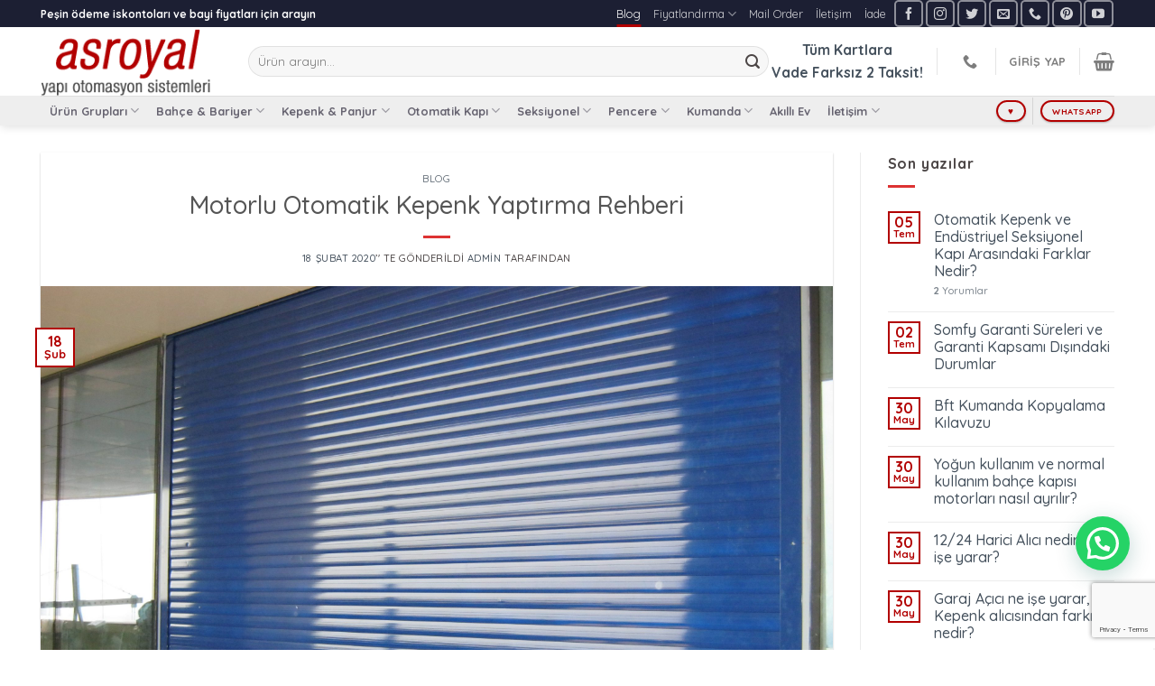

--- FILE ---
content_type: text/html; charset=UTF-8
request_url: https://asroyal.net/2020/02/18/kepenk-yaptirma-rehberi/
body_size: 47863
content:
<!DOCTYPE html>
<!--[if IE 9 ]> <html dir="ltr" lang="tr" itemscope itemtype="https://schema.org/BlogPosting" class="ie9 loading-site no-js"> <![endif]-->
<!--[if IE 8 ]> <html dir="ltr" lang="tr" itemscope itemtype="https://schema.org/BlogPosting" class="ie8 loading-site no-js"> <![endif]-->
<!--[if (gte IE 9)|!(IE)]><!--><html dir="ltr" lang="tr" itemscope itemtype="https://schema.org/BlogPosting" class="loading-site no-js"> <!--<![endif]-->
<head>
	<meta charset="UTF-8"/>
	<link rel="profile" href="http://gmpg.org/xfn/11"/>
	<link rel="pingback" href="https://asroyal.net/xmlrpc.php"/>

	<script>(function(html){html.className=html.className.replace(/\bno-js\b/,'js')})(document.documentElement);</script>
<title>Motorlu Otomatik Kepenk Yaptırma Rehberi | Asroyal Yapı Otomasyon Sistemleri</title>

		<!-- All in One SEO 4.9.3 - aioseo.com -->
	<meta name="description" content="Kepenk yaptırırken birçoğumuzun gözardı ettiği veya farkında olmayan noktaları toparlayarak sizler için bir kılavuz oluşturmak istedik. Kepenk yaptırırken dikkat edeceğimiz önemli noktalar: Kepengin ne amaçla kullanılacağı; depo-mağaza-garaj vb Kepengin tahminen günde kaç defa açılıp kapanacağı Kullanılacak yerin güvenlik, ses izolasyonu veya hava geçirgenliği gereksinimi Çevresel etkenler Öncelikli olarak kepengin ne amaçla kullanılacağı çok önemlidir, örneğin"/>
	<meta name="robots" content="max-image-preview:large"/>
	<meta name="author" content="admin"/>
	<meta name="keywords" content="kepenk,kepenk ölçüleri,kepenk yaptırma kılavuzu,motorlu kepenk,ölçü,ölçü alma,otomatik kepenk,blog"/>
	<link rel="canonical" href="https://asroyal.net/2020/02/18/kepenk-yaptirma-rehberi/"/>
	<meta name="generator" content="All in One SEO (AIOSEO) 4.9.3"/>
		<script type="application/ld+json" class="aioseo-schema">
			{"@context":"https:\/\/schema.org","@graph":[{"@type":"Article","@id":"https:\/\/asroyal.net\/2020\/02\/18\/kepenk-yaptirma-rehberi\/#article","name":"Motorlu Otomatik Kepenk Yapt\u0131rma Rehberi | Asroyal Yap\u0131 Otomasyon Sistemleri","headline":"Motorlu Otomatik Kepenk Yapt\u0131rma Rehberi","author":{"@id":"https:\/\/asroyal.net\/author\/orcunaras\/#author"},"publisher":{"@id":"https:\/\/asroyal.net\/#organization"},"image":{"@type":"ImageObject","url":"https:\/\/asroyal.net\/wp-content\/uploads\/2020\/04\/SE77-RAL-scaled.jpg","width":2560,"height":1920,"caption":"SE77 RAL Motorlu otomatik kepenk"},"datePublished":"2020-02-18T09:06:42+03:00","dateModified":"2020-04-26T13:37:15+03:00","inLanguage":"tr-TR","mainEntityOfPage":{"@id":"https:\/\/asroyal.net\/2020\/02\/18\/kepenk-yaptirma-rehberi\/#webpage"},"isPartOf":{"@id":"https:\/\/asroyal.net\/2020\/02\/18\/kepenk-yaptirma-rehberi\/#webpage"},"articleSection":"Blog, kepenk, kepenk \u00f6l\u00e7\u00fcleri, kepenk yapt\u0131rma k\u0131lavuzu, motorlu kepenk, \u00f6l\u00e7\u00fc, \u00f6l\u00e7\u00fc alma, otomatik kepenk"},{"@type":"BreadcrumbList","@id":"https:\/\/asroyal.net\/2020\/02\/18\/kepenk-yaptirma-rehberi\/#breadcrumblist","itemListElement":[{"@type":"ListItem","@id":"https:\/\/asroyal.net#listItem","position":1,"name":"Ev","item":"https:\/\/asroyal.net","nextItem":{"@type":"ListItem","@id":"https:\/\/asroyal.net\/category\/blog\/#listItem","name":"Blog"}},{"@type":"ListItem","@id":"https:\/\/asroyal.net\/category\/blog\/#listItem","position":2,"name":"Blog","item":"https:\/\/asroyal.net\/category\/blog\/","nextItem":{"@type":"ListItem","@id":"https:\/\/asroyal.net\/2020\/02\/18\/kepenk-yaptirma-rehberi\/#listItem","name":"Motorlu Otomatik Kepenk Yapt\u0131rma Rehberi"},"previousItem":{"@type":"ListItem","@id":"https:\/\/asroyal.net#listItem","name":"Ev"}},{"@type":"ListItem","@id":"https:\/\/asroyal.net\/2020\/02\/18\/kepenk-yaptirma-rehberi\/#listItem","position":3,"name":"Motorlu Otomatik Kepenk Yapt\u0131rma Rehberi","previousItem":{"@type":"ListItem","@id":"https:\/\/asroyal.net\/category\/blog\/#listItem","name":"Blog"}}]},{"@type":"Organization","@id":"https:\/\/asroyal.net\/#organization","name":"Zirve \u0130n\u015faat Madencilik Dek Nak Tic San Ltd \u015eti","url":"https:\/\/asroyal.net\/","telephone":"+90 212 230 13 17","logo":{"@type":"ImageObject","url":"https:\/\/asroyal.net\/wp-content\/uploads\/2020\/02\/logo.png","@id":"https:\/\/asroyal.net\/2020\/02\/18\/kepenk-yaptirma-rehberi\/#organizationLogo","width":400,"height":104,"caption":"Yana kayar, dairesel, bariyer, kepenk, panjur, seksiyonel, end\u00fcstriyel kap\u0131"},"image":{"@id":"https:\/\/asroyal.net\/2020\/02\/18\/kepenk-yaptirma-rehberi\/#organizationLogo"},"sameAs":["https:\/\/www.facebook.com\/asroyal.istanbul","https:\/\/twitter.com\/asroyal","https:\/\/www.instagram.com\/asroyalistanbul\/","https:\/\/www.youtube.com\/channel\/UC-u3HEAq_fMTnXuKIzdf-pw"]},{"@type":"Person","@id":"https:\/\/asroyal.net\/author\/orcunaras\/#author","url":"https:\/\/asroyal.net\/author\/orcunaras\/","name":"admin","image":{"@type":"ImageObject","@id":"https:\/\/asroyal.net\/2020\/02\/18\/kepenk-yaptirma-rehberi\/#authorImage","url":"https:\/\/asroyal.net\/wp-content\/wphb-cache\/gravatar\/8bb\/8bbfd5703b255413786602b7e51c5a45x96.jpg","width":96,"height":96,"caption":"admin"}},{"@type":"WebPage","@id":"https:\/\/asroyal.net\/2020\/02\/18\/kepenk-yaptirma-rehberi\/#webpage","url":"https:\/\/asroyal.net\/2020\/02\/18\/kepenk-yaptirma-rehberi\/","name":"Motorlu Otomatik Kepenk Yapt\u0131rma Rehberi | Asroyal Yap\u0131 Otomasyon Sistemleri","description":"Kepenk yapt\u0131r\u0131rken bir\u00e7o\u011fumuzun g\u00f6zard\u0131 etti\u011fi veya fark\u0131nda olmayan noktalar\u0131 toparlayarak sizler i\u00e7in bir k\u0131lavuz olu\u015fturmak istedik. Kepenk yapt\u0131r\u0131rken dikkat edece\u011fimiz \u00f6nemli noktalar: Kepengin ne ama\u00e7la kullan\u0131laca\u011f\u0131; depo-ma\u011faza-garaj vb Kepengin tahminen g\u00fcnde ka\u00e7 defa a\u00e7\u0131l\u0131p kapanaca\u011f\u0131 Kullan\u0131lacak yerin g\u00fcvenlik, ses izolasyonu veya hava ge\u00e7irgenli\u011fi gereksinimi \u00c7evresel etkenler \u00d6ncelikli olarak kepengin ne ama\u00e7la kullan\u0131laca\u011f\u0131 \u00e7ok \u00f6nemlidir, \u00f6rne\u011fin","inLanguage":"tr-TR","isPartOf":{"@id":"https:\/\/asroyal.net\/#website"},"breadcrumb":{"@id":"https:\/\/asroyal.net\/2020\/02\/18\/kepenk-yaptirma-rehberi\/#breadcrumblist"},"author":{"@id":"https:\/\/asroyal.net\/author\/orcunaras\/#author"},"creator":{"@id":"https:\/\/asroyal.net\/author\/orcunaras\/#author"},"image":{"@type":"ImageObject","url":"https:\/\/asroyal.net\/wp-content\/uploads\/2020\/04\/SE77-RAL-scaled.jpg","@id":"https:\/\/asroyal.net\/2020\/02\/18\/kepenk-yaptirma-rehberi\/#mainImage","width":2560,"height":1920,"caption":"SE77 RAL Motorlu otomatik kepenk"},"primaryImageOfPage":{"@id":"https:\/\/asroyal.net\/2020\/02\/18\/kepenk-yaptirma-rehberi\/#mainImage"},"datePublished":"2020-02-18T09:06:42+03:00","dateModified":"2020-04-26T13:37:15+03:00"},{"@type":"WebSite","@id":"https:\/\/asroyal.net\/#website","url":"https:\/\/asroyal.net\/","name":"Asroyal Yap\u0131 Otomasyon Sistemleri","inLanguage":"tr-TR","publisher":{"@id":"https:\/\/asroyal.net\/#organization"}}]}
		</script>
		<!-- All in One SEO -->

<meta name="viewport" content="width=device-width, initial-scale=1, maximum-scale=1"/><link rel='dns-prefetch' href='//platform-api.sharethis.com'/>
<link rel='dns-prefetch' href='//capi-automation.s3.us-east-2.amazonaws.com'/>
<link rel='dns-prefetch' href='//www.googletagmanager.com'/>
<link rel='dns-prefetch' href='//fonts.googleapis.com'/>
<link href='//hb.wpmucdn.com' rel='preconnect'/>
<link href='http://fonts.googleapis.com' rel='preconnect'/>
<link href='//fonts.gstatic.com' crossorigin='' rel='preconnect'/>
<link rel="alternate" type="application/rss+xml" title="Asroyal Yapı Otomasyon Sistemleri &raquo; akışı" href="https://asroyal.net/feed/"/>
<link rel="alternate" type="application/rss+xml" title="Asroyal Yapı Otomasyon Sistemleri &raquo; yorum akışı" href="https://asroyal.net/comments/feed/"/>
<link rel="alternate" type="application/rss+xml" title="Asroyal Yapı Otomasyon Sistemleri &raquo; Motorlu Otomatik Kepenk Yaptırma Rehberi yorum akışı" href="https://asroyal.net/2020/02/18/kepenk-yaptirma-rehberi/feed/"/>
<link rel="alternate" title="oEmbed (JSON)" type="application/json+oembed" href="https://asroyal.net/wp-json/oembed/1.0/embed?url=https%3A%2F%2Fasroyal.net%2F2020%2F02%2F18%2Fkepenk-yaptirma-rehberi%2F"/>
<link rel="alternate" title="oEmbed (XML)" type="text/xml+oembed" href="https://asroyal.net/wp-json/oembed/1.0/embed?url=https%3A%2F%2Fasroyal.net%2F2020%2F02%2F18%2Fkepenk-yaptirma-rehberi%2F&#038;format=xml"/>
<style id='wp-img-auto-sizes-contain-inline-css' type='text/css'>img:is([sizes=auto i],[sizes^="auto," i]){contain-intrinsic-size:3000px 1500px}</style>
<style id='classic-theme-styles-inline-css' type='text/css'>.wp-block-button__link{color:#fff;background-color:#32373c;border-radius:9999px;box-shadow:none;text-decoration:none;padding:calc(.667em + 2px) calc(1.333em + 2px);font-size:1.125em}.wp-block-file__button{background:#32373c;color:#fff;text-decoration:none}</style>
<style id='share-this-share-buttons-sticky-css' media='all'></style>
<style id='woo-custom-related-products-css' media='all'></style>
<style id='woocommerce-inline-inline-css' type='text/css'>.woocommerce form .form-row .required{visibility:visible}</style>
<style id='flatsome-ninjaforms-css' media='all'>.ninja-forms-required-items,.hp-wrap,.honeypot-wrap{display:none}.nf-form-layout .nf-field-element select,.nf-form-layout .nf-field-element input{height:2.7em}.ninja-forms-response-msg .ninja-forms-error-msg,.ninja-forms-field-error{color:red}</style>
<link rel='stylesheet' id='pwb-styles-frontend-css' href='https://asroyal.net/wp-content/plugins/perfect-woocommerce-brands/build/frontend/css/A.style.css,qver=3.6.8.pagespeed.cf.-y2fcQ3eLE.css' type='text/css' media='all'/>
<link rel='stylesheet' id='flatsome-main-css' href='https://asroyal.net/wp-content/themes/flatsome/assets/css/A.flatsome.css,qver=3.14.1.pagespeed.cf.os0V5zo7HT.css' type='text/css' media='all'/>
<style id='flatsome-main-inline-css' type='text/css'>@font-face{font-family:"fl-icons";font-display:block;src:url(https://asroyal.net/wp-content/themes/flatsome/assets/css/icons/fl-icons.eot?v=3.14.1);src:url(https://asroyal.net/wp-content/themes/flatsome/assets/css/icons/fl-icons.eot#iefix?v=3.14.1) format("embedded-opentype") , url(https://asroyal.net/wp-content/themes/flatsome/assets/css/icons/fl-icons.woff2?v=3.14.1) format("woff2") , url(https://asroyal.net/wp-content/themes/flatsome/assets/css/icons/fl-icons.ttf?v=3.14.1) format("truetype") , url(https://asroyal.net/wp-content/themes/flatsome/assets/css/icons/fl-icons.woff?v=3.14.1) format("woff") , url(https://asroyal.net/wp-content/themes/flatsome/assets/css/icons/fl-icons.svg?v=3.14.1#fl-icons) format("svg")}</style>
<link rel='stylesheet' id='flatsome-shop-css' href='https://asroyal.net/wp-content/themes/flatsome/assets/css/A.flatsome-shop.css,qver=3.14.1.pagespeed.cf.MR60cwjYsc.css' type='text/css' media='all'/>
<style id='flatsome-style-css' media='all'>/*
Theme Name:           Flatsome
Theme URI:            http://flatsome.uxthemes.com/
Author:               UX-Themes
Author URI:           http://www.uxthemes.com/
Description:          Multi-Purpose Responsive WooCommerce Theme
Version:              3.14.1
Requires at least:    5.0.0
Requires PHP:         5.6.20
WC requires at least: 4.0.0
Text Domain:          flatsome
License:              http://themeforest.net/licenses
License URI:          http://themeforest.net/licenses
*/


/***************
All custom CSS should be added to Flatsome > Advanced > Custom CSS,
or in the style.css of a Child Theme.
***************/
[bws_google_captcha]</style>
<link rel='stylesheet' id='flatsome-googlefonts-css' href='//fonts.googleapis.com/css?family=Quicksand%3Aregular%2C500%2C500%2C700%2C300&#038;display=swap&#038;ver=3.9' type='text/css' media='all'/>
<script type="text/javascript" src="//platform-api.sharethis.com/js/sharethis.js?ver=2.3.6#property=69183e28678a23fbafc221ef&amp;product=-buttons&amp;source=sharethis-share-buttons-wordpress" id="share-this-share-buttons-mu-js"></script>
<script src="https://asroyal.net/wp-includes,_js,_jquery,_jquery.min.js,qver==3.7.1+wp-content,_plugins,_woo-custom-related-products,_public,_js,_woo-custom-related-products-public.js.pagespeed.jc.LaywS0u08b.js"></script><script>eval(mod_pagespeed_zTAsW_19em);</script>
<script>eval(mod_pagespeed_MZZekqPFQ7);</script>
<script type="text/javascript" src="https://asroyal.net/wp-content/plugins/woocommerce/assets/js/jquery-blockui/jquery.blockUI.min.js?ver=2.7.0-wc.10.4.3" id="wc-jquery-blockui-js" defer="defer" data-wp-strategy="defer"></script>
<script type="text/javascript" src="https://asroyal.net/wp-content/plugins/woocommerce/assets/js/js-cookie/js.cookie.min.js?ver=2.1.4-wc.10.4.3" id="wc-js-cookie-js" defer="defer" data-wp-strategy="defer"></script>
<script type="text/javascript" id="woocommerce-js-extra">//<![CDATA[
var woocommerce_params={"ajax_url":"/wp-admin/admin-ajax.php","wc_ajax_url":"/?wc-ajax=%%endpoint%%","i18n_password_show":"\u015eifreyi g\u00f6ster","i18n_password_hide":"\u015eifreyi gizle"};
//]]></script>
<script type="text/javascript" src="https://asroyal.net/wp-content/plugins/woocommerce/assets/js/frontend/woocommerce.min.js?ver=10.4.3" id="woocommerce-js" defer="defer" data-wp-strategy="defer"></script>

<!-- Site Kit tarafından eklenen Google etiketi (gtag.js) snippet&#039;i -->
<!-- Google Analytics snippet added by Site Kit -->
<script type="text/javascript" src="https://www.googletagmanager.com/gtag/js?id=G-GT49H9XNP5" id="google_gtagjs-js" async></script>
<script type="text/javascript" id="google_gtagjs-js-after">//<![CDATA[
window.dataLayer=window.dataLayer||[];function gtag(){dataLayer.push(arguments);}gtag("set","linker",{"domains":["asroyal.net"]});gtag("js",new Date());gtag("set","developer_id.dZTNiMT",true);gtag("config","G-GT49H9XNP5");
//]]></script>

<!-- OG: 3.3.8 -->
<meta property="og:image" content="https://asroyal.net/wp-content/uploads/2020/04/SE77-RAL-scaled.jpg"><meta property="og:image:secure_url" content="https://asroyal.net/wp-content/uploads/2020/04/SE77-RAL-scaled.jpg"><meta property="og:image:width" content="2560"><meta property="og:image:height" content="1920"><meta property="og:image:alt" content="SE77 RAL Motorlu otomatik kepenk"><meta property="og:image:type" content="image/jpeg"><meta property="og:description" content="Kepenk yaptırırken birçoğumuzun gözardı ettiği veya farkında olmayan noktaları toparlayarak sizler için bir kılavuz oluşturmak istedik. Kepenk yaptırırken dikkat edeceğimiz önemli noktalar: Kepengin ne amaçla kullanılacağı; depo-mağaza-garaj vb Kepengin tahminen günde kaç defa açılıp kapanacağı Kullanılacak yerin güvenlik, ses izolasyonu veya hava geçirgenliği gereksinimi Çevresel etkenler Öncelikli olarak kepengin ne amaçla kullanılacağı çok önemlidir, örneğin..."><meta property="og:type" content="article"><meta property="og:locale" content="tr"><meta property="og:site_name" content="Asroyal Yapı Otomasyon Sistemleri"><meta property="og:title" content="Motorlu Otomatik Kepenk Yaptırma Rehberi"><meta property="og:url" content="https://asroyal.net/2020/02/18/kepenk-yaptirma-rehberi/"><meta property="og:updated_time" content="2020-04-26T13:37:15+03:00">
<meta property="article:tag" content="kepenk"><meta property="article:tag" content="kepenk ölçüleri"><meta property="article:tag" content="kepenk yaptırma kılavuzu"><meta property="article:tag" content="motorlu kepenk"><meta property="article:tag" content="ölçü"><meta property="article:tag" content="ölçü alma"><meta property="article:tag" content="otomatik kepenk"><meta property="article:published_time" content="2020-02-18T06:06:42+00:00"><meta property="article:modified_time" content="2020-04-26T10:37:15+00:00"><meta property="article:section" content="Blog"><meta property="article:author:first_name" content="orcun"><meta property="article:author:last_name" content="aras"><meta property="article:author:username" content="admin">
<meta property="twitter:partner" content="ogwp"><meta property="twitter:card" content="summary_large_image"><meta property="twitter:image" content="https://asroyal.net/wp-content/uploads/2020/04/SE77-RAL-scaled.jpg"><meta property="twitter:image:alt" content="SE77 RAL Motorlu otomatik kepenk"><meta property="twitter:title" content="Motorlu Otomatik Kepenk Yaptırma Rehberi"><meta property="twitter:description" content="Kepenk yaptırırken birçoğumuzun gözardı ettiği veya farkında olmayan noktaları toparlayarak sizler için bir kılavuz oluşturmak istedik. Kepenk yaptırırken dikkat edeceğimiz önemli noktalar:..."><meta property="twitter:url" content="https://asroyal.net/2020/02/18/kepenk-yaptirma-rehberi/"><meta property="twitter:label1" content="Reading time"><meta property="twitter:data1" content="2 minutes">
<meta itemprop="image" content="https://asroyal.net/wp-content/uploads/2020/04/SE77-RAL-scaled.jpg"><meta itemprop="name" content="Motorlu Otomatik Kepenk Yaptırma Rehberi"><meta itemprop="description" content="Kepenk yaptırırken birçoğumuzun gözardı ettiği veya farkında olmayan noktaları toparlayarak sizler için bir kılavuz oluşturmak istedik. Kepenk yaptırırken dikkat edeceğimiz önemli noktalar: Kepengin ne amaçla kullanılacağı; depo-mağaza-garaj vb Kepengin tahminen günde kaç defa açılıp kapanacağı Kullanılacak yerin güvenlik, ses izolasyonu veya hava geçirgenliği gereksinimi Çevresel etkenler Öncelikli olarak kepengin ne amaçla kullanılacağı çok önemlidir, örneğin..."><meta itemprop="datePublished" content="2020-02-18"><meta itemprop="dateModified" content="2020-04-26T10:37:15+00:00">
<meta property="profile:first_name" content="orcun"><meta property="profile:last_name" content="aras"><meta property="profile:username" content="admin">
<!-- /OG -->

<link rel="https://api.w.org/" href="https://asroyal.net/wp-json/"/><link rel="alternate" title="JSON" type="application/json" href="https://asroyal.net/wp-json/wp/v2/posts/2110"/><meta name="generator" content="WordPress 6.9"/>
<meta name="generator" content="WooCommerce 10.4.3"/>
<link rel='shortlink' href='https://asroyal.net/?p=2110'/>
<meta name="generator" content="Site Kit by Google 1.170.0"/>
<!-- This website runs the Product Feed PRO for WooCommerce by AdTribes.io plugin - version woocommercesea_option_installed_version -->
<style>.bg{opacity:0;transition:opacity 1s;-webkit-transition:opacity 1s}.bg-loaded{opacity:1}</style><!--[if IE]><link rel="stylesheet" type="text/css" href="https://asroyal.net/wp-content/themes/flatsome/assets/css/ie-fallback.css"><script src="//cdnjs.cloudflare.com/ajax/libs/html5shiv/3.6.1/html5shiv.js"></script><script>var head = document.getElementsByTagName('head')[0],style = document.createElement('style');style.type = 'text/css';style.styleSheet.cssText = ':before,:after{content:none !important';head.appendChild(style);setTimeout(function(){head.removeChild(style);}, 0);</script><script src="https://asroyal.net/wp-content/themes/flatsome/assets/libs/ie-flexibility.js"></script><![endif]-->	<noscript><style>.woocommerce-product-gallery{opacity:1!important}</style></noscript>
				<script type="text/javascript">!function(f,b,e,v,n,t,s){if(f.fbq)return;n=f.fbq=function(){n.callMethod?n.callMethod.apply(n,arguments):n.queue.push(arguments)};if(!f._fbq)f._fbq=n;n.push=n;n.loaded=!0;n.version='2.0';n.queue=[];t=b.createElement(e);t.async=!0;t.src=v;s=b.getElementsByTagName(e)[0];s.parentNode.insertBefore(t,s)}(window,document,'script','https://connect.facebook.net/en_US/fbevents.js');</script>
			<!-- WooCommerce Facebook Integration Begin -->
			<script type="text/javascript">fbq('init','218191942130308',{},{"agent":"woocommerce_0-10.4.3-3.5.15"});document.addEventListener('DOMContentLoaded',function(){document.body.insertAdjacentHTML('beforeend','<div class=\"wc-facebook-pixel-event-placeholder\"></div>');},false);</script>
			<!-- WooCommerce Facebook Integration End -->
			
<!-- Google Tag Manager snippet added by Site Kit -->
<script type="text/javascript">//<![CDATA[
(function(w,d,s,l,i){w[l]=w[l]||[];w[l].push({'gtm.start':new Date().getTime(),event:'gtm.js'});var f=d.getElementsByTagName(s)[0],j=d.createElement(s),dl=l!='dataLayer'?'&l='+l:'';j.async=true;j.src='https://www.googletagmanager.com/gtm.js?id='+i+dl;f.parentNode.insertBefore(j,f);})(window,document,'script','dataLayer','GTM-MF9GXKH');
//]]></script>

<!-- End Google Tag Manager snippet added by Site Kit -->
<link rel="icon" href="https://asroyal.net/wp-content/uploads/2020/02/xcropped-favicon-32x32.png.pagespeed.ic.CRHzJRwLtQ.webp" sizes="32x32"/>
<link rel="icon" href="https://asroyal.net/wp-content/uploads/2020/02/xcropped-favicon-192x192.png.pagespeed.ic.ud-07m9HHg.webp" sizes="192x192"/>
<link rel="apple-touch-icon" href="https://asroyal.net/wp-content/uploads/2020/02/xcropped-favicon-180x180.png.pagespeed.ic.zqGBqjVD8H.webp"/>
<meta name="msapplication-TileImage" content="https://asroyal.net/wp-content/uploads/2020/02/cropped-favicon-270x270.png"/>
<style id="custom-css" type="text/css">:root{--primary-color:#b20000}.full-width .ubermenu-nav,.container,.row{max-width:1220px}.row.row-collapse{max-width:1190px}.row.row-small{max-width:1212.5px}.row.row-large{max-width:1250px}.header-main{height:76px}#logo img{max-height:76px}#logo{width:200px}.header-bottom{min-height:33px}.header-top{min-height:20px}.transparent .header-main{height:265px}.transparent #logo img{max-height:265px}.has-transparent+.page-title:first-of-type,.has-transparent+#main>.page-title,.has-transparent+#main>div>.page-title,.has-transparent+#main .page-header-wrapper:first-of-type .page-title{padding-top:345px}.header.show-on-scroll,.stuck .header-main{height:70px!important}.stuck #logo img{max-height:70px!important}.search-form{width:100%}.header-bottom{background-color:rgba(229,229,229,.63)}.header-main .nav>li>a{line-height:16px}.stuck .header-main .nav>li>a{line-height:50px}.header-bottom-nav>li>a{line-height:30px}@media (max-width:549px){.header-main{height:70px}#logo img{max-height:70px}}.nav-dropdown-has-arrow.nav-dropdown-has-border li.has-dropdown:before{border-bottom-color:#e0e0e0}.nav .nav-dropdown{border-color:#e0e0e0}.nav-dropdown{border-radius:3px}.nav-dropdown{font-size:90%}.nav-dropdown-has-arrow li.has-dropdown:after{border-bottom-color:#fff}.nav .nav-dropdown{background-color:#fff}.header-top{background-color:#1c1f33!important}.accordion-title.active,.has-icon-bg .icon .icon-inner,.logo a,.primary.is-underline,.primary.is-link,.badge-outline .badge-inner,.nav-outline>li.active>a,.nav-outline>li.active>a,.cart-icon strong,[data-color="primary"],.is-outline.primary{color:#b20000}[data-text-color="primary"]{color:#b20000!important}[data-text-bg="primary"]{background-color:#b20000}.scroll-to-bullets a,.featured-title, .label-new.menu-item > a:after, .nav-pagination > li > .current,.nav-pagination > li > span:hover,.nav-pagination > li > a:hover,.has-hover:hover .badge-outline .badge-inner,button[type="submit"], .button.wc-forward:not(.checkout):not(.checkout-button), .button.submit-button, .button.primary:not(.is-outline),.featured-table .title,.is-outline:hover, .has-icon:hover .icon-label,.nav-dropdown-bold .nav-column li > a:hover, .nav-dropdown.nav-dropdown-bold > li > a:hover, .nav-dropdown-bold.dark .nav-column li > a:hover, .nav-dropdown.nav-dropdown-bold.dark > li > a:hover, .is-outline:hover, .tagcloud a:hover,.grid-tools a, input[type='submit']:not(.is-form), .box-badge:hover .box-text, input.button.alt,.nav-box > li > a:hover,.nav-box > li.active > a,.nav-pills > li.active > a ,.current-dropdown .cart-icon strong, .cart-icon:hover strong, .nav-line-bottom > li > a:before, .nav-line-grow > li > a:before, .nav-line > li > a:before,.banner, .header-top, .slider-nav-circle .flickity-prev-next-button:hover svg, .slider-nav-circle .flickity-prev-next-button:hover .arrow, .primary.is-outline:hover, .button.primary:not(.is-outline), input[type='submit'].primary, input[type='submit'].primary, input[type='reset'].button, input[type='button'].primary, .badge-inner{background-color:#b20000}.nav-vertical.nav-tabs>li.active>a,.scroll-to-bullets a.active,.nav-pagination>li>.current,.nav-pagination>li>span:hover,.nav-pagination>li>a:hover,.has-hover:hover .badge-outline .badge-inner,.accordion-title.active,.featured-table,.is-outline:hover,.tagcloud a:hover,blockquote,.has-border,.cart-icon strong:after,.cart-icon strong,.blockUI:before,.processing:before,.loading-spin,.slider-nav-circle .flickity-prev-next-button:hover svg,.slider-nav-circle .flickity-prev-next-button:hover .arrow,.primary.is-outline:hover{border-color:#b20000}.nav-tabs>li.active>a{border-top-color:#b20000}.widget_shopping_cart_content .blockUI.blockOverlay:before{border-left-color:#b20000}.woocommerce-checkout-review-order .blockUI.blockOverlay:before{border-left-color:#b20000}.slider .flickity-prev-next-button:hover svg,.slider .flickity-prev-next-button:hover .arrow{fill:#b20000}[data-icon-label]:after, .secondary.is-underline:hover,.secondary.is-outline:hover,.icon-label,.button.secondary:not(.is-outline),.button.alt:not(.is-outline), .badge-inner.on-sale, .button.checkout, .single_add_to_cart_button, .current .breadcrumb-step{background-color:#1c1f33}[data-text-bg="secondary"]{background-color:#1c1f33}.secondary.is-underline,.secondary.is-link,.secondary.is-outline,.stars a.active,.star-rating:before,.woocommerce-page .star-rating:before,.star-rating span:before,.color-secondary{color:#1c1f33}[data-text-color="secondary"]{color:#1c1f33!important}.secondary.is-outline:hover{border-color:#1c1f33}.success.is-underline:hover,.success.is-outline:hover,.success{background-color:#bfd7ea}.success-color,.success.is-link,.success.is-outline{color:#bfd7ea}.success-border{border-color:#bfd7ea!important}[data-text-color="success"]{color:#bfd7ea!important}[data-text-bg="success"]{background-color:#bfd7ea}.alert.is-underline:hover,.alert.is-outline:hover,.alert{background-color:#666370}.alert.is-link,.alert.is-outline,.color-alert{color:#666370}[data-text-color="alert"]{color:#666370!important}[data-text-bg="alert"]{background-color:#666370}body{font-size:100%}@media screen and (max-width:549px){body{font-size:100%}}body{font-family:"Quicksand",sans-serif}body{font-weight:500}body{color:#4c4646}.nav>li>a{font-family:"Quicksand",sans-serif}.mobile-sidebar-levels-2 .nav>li>ul>li>a{font-family:"Quicksand",sans-serif}.nav>li>a{font-weight:700}.mobile-sidebar-levels-2 .nav>li>ul>li>a{font-weight:700}h1,h2,h3,h4,h5,h6,.heading-font,.off-canvas-center .nav-sidebar.nav-vertical>li>a{font-family:"Quicksand",sans-serif}h1,h2,h3,h4,h5,h6,.heading-font,.banner h1,.banner h2{font-weight:500}.breadcrumbs{text-transform:none}h3.widget-title,span.widget-title{text-transform:none}.alt-font{font-family:"Quicksand",sans-serif}.alt-font{font-weight:300!important}.header:not(.transparent) .header-bottom-nav.nav > li > a{color:#666370}.header:not(.transparent) .header-bottom-nav.nav > li > a:hover,.header:not(.transparent) .header-bottom-nav.nav > li.active > a,.header:not(.transparent) .header-bottom-nav.nav > li.current > a,.header:not(.transparent) .header-bottom-nav.nav > li > a.active,.header:not(.transparent) .header-bottom-nav.nav > li > a.current{color:#1c1f33}.header-bottom-nav.nav-line-bottom>li>a:before,.header-bottom-nav.nav-line-grow>li>a:before,.header-bottom-nav.nav-line>li>a:before,.header-bottom-nav.nav-box>li>a:hover,.header-bottom-nav.nav-box>li.active>a,.header-bottom-nav.nav-pills>li>a:hover,.header-bottom-nav.nav-pills>li.active>a{color:#fff!important;background-color:#1c1f33}a{color:#45515d}.is-divider{background-color:#d33}.shop-page-title.featured-title .title-overlay{background-color:rgba(181,181,181,.26)}.current .breadcrumb-step,[data-icon-label]:after,.button#place_order,.button.checkout,.checkout-button,.single_add_to_cart_button.button{background-color:#3f9750!important}.has-equal-box-heights .box-image{padding-top:100%}.badge-inner.on-sale{background-color:#b20000}.badge-inner.new-bubble{background-color:#1c1f33}.star-rating span:before,.star-rating:before,.woocommerce-page .star-rating:before,.stars a:hover:after,.stars a.active:after{color:#666370}.price del,.product_list_widget del,del .woocommerce-Price-amount{color:#666370}ins .woocommerce-Price-amount{color:#1c1f33}@media screen and (min-width:550px){.products .box-vertical .box-image{min-width:247px!important;width:247px!important}}.absolute-footer,html{background-color:#fff}button[name="update_cart"]{display:none}.label-new.menu-item>a:after{content:"Yeni"}.label-hot.menu-item>a:after{content:"Yeni"}.label-sale.menu-item>a:after{content:"İndirim"}.label-popular.menu-item>a:after{content:"Popüler"}</style>		<style type="text/css" id="wp-custom-css">.joinchat{z-index:9999;bottom:90px;right:15px}.page-id-11094 .entry-title.mb.uppercase{display:none}@media only screen and (max-width:980px){.menu-item a img{height:90px!important}}</style>
		<style id="infinite-scroll-css" type="text/css">.page-load-status,.archive .woocommerce-pagination{display:none}</style><link rel='stylesheet' id='wc-blocks-style-css' href='https://asroyal.net/wp-content/plugins/woocommerce/assets/client/blocks/wc-blocks.css,qver=wc-10.4.3.pagespeed.ce.4tZxxAPH4r.css' type='text/css' media='all'/>
<style id='global-styles-inline-css' type='text/css'>:root{--wp--preset--aspect-ratio--square:1;--wp--preset--aspect-ratio--4-3: 4/3;--wp--preset--aspect-ratio--3-4: 3/4;--wp--preset--aspect-ratio--3-2: 3/2;--wp--preset--aspect-ratio--2-3: 2/3;--wp--preset--aspect-ratio--16-9: 16/9;--wp--preset--aspect-ratio--9-16: 9/16;--wp--preset--color--black:#000;--wp--preset--color--cyan-bluish-gray:#abb8c3;--wp--preset--color--white:#fff;--wp--preset--color--pale-pink:#f78da7;--wp--preset--color--vivid-red:#cf2e2e;--wp--preset--color--luminous-vivid-orange:#ff6900;--wp--preset--color--luminous-vivid-amber:#fcb900;--wp--preset--color--light-green-cyan:#7bdcb5;--wp--preset--color--vivid-green-cyan:#00d084;--wp--preset--color--pale-cyan-blue:#8ed1fc;--wp--preset--color--vivid-cyan-blue:#0693e3;--wp--preset--color--vivid-purple:#9b51e0;--wp--preset--gradient--vivid-cyan-blue-to-vivid-purple:linear-gradient(135deg,#0693e3 0%,#9b51e0 100%);--wp--preset--gradient--light-green-cyan-to-vivid-green-cyan:linear-gradient(135deg,#7adcb4 0%,#00d082 100%);--wp--preset--gradient--luminous-vivid-amber-to-luminous-vivid-orange:linear-gradient(135deg,#fcb900 0%,#ff6900 100%);--wp--preset--gradient--luminous-vivid-orange-to-vivid-red:linear-gradient(135deg,#ff6900 0%,#cf2e2e 100%);--wp--preset--gradient--very-light-gray-to-cyan-bluish-gray:linear-gradient(135deg,#eee 0%,#a9b8c3 100%);--wp--preset--gradient--cool-to-warm-spectrum:linear-gradient(135deg,#4aeadc 0%,#9778d1 20%,#cf2aba 40%,#ee2c82 60%,#fb6962 80%,#fef84c 100%);--wp--preset--gradient--blush-light-purple:linear-gradient(135deg,#ffceec 0%,#9896f0 100%);--wp--preset--gradient--blush-bordeaux:linear-gradient(135deg,#fecda5 0%,#fe2d2d 50%,#6b003e 100%);--wp--preset--gradient--luminous-dusk:linear-gradient(135deg,#ffcb70 0%,#c751c0 50%,#4158d0 100%);--wp--preset--gradient--pale-ocean:linear-gradient(135deg,#fff5cb 0%,#b6e3d4 50%,#33a7b5 100%);--wp--preset--gradient--electric-grass:linear-gradient(135deg,#caf880 0%,#71ce7e 100%);--wp--preset--gradient--midnight:linear-gradient(135deg,#020381 0%,#2874fc 100%);--wp--preset--font-size--small:13px;--wp--preset--font-size--medium:20px;--wp--preset--font-size--large:36px;--wp--preset--font-size--x-large:42px;--wp--preset--spacing--20:.44rem;--wp--preset--spacing--30:.67rem;--wp--preset--spacing--40:1rem;--wp--preset--spacing--50:1.5rem;--wp--preset--spacing--60:2.25rem;--wp--preset--spacing--70:3.38rem;--wp--preset--spacing--80:5.06rem;--wp--preset--shadow--natural:6px 6px 9px rgba(0,0,0,.2);--wp--preset--shadow--deep:12px 12px 50px rgba(0,0,0,.4);--wp--preset--shadow--sharp:6px 6px 0 rgba(0,0,0,.2);--wp--preset--shadow--outlined:6px 6px 0 -3px #fff , 6px 6px #000;--wp--preset--shadow--crisp:6px 6px 0 #000}:where(.is-layout-flex){gap:.5em}:where(.is-layout-grid){gap:.5em}body .is-layout-flex{display:flex}.is-layout-flex{flex-wrap:wrap;align-items:center}.is-layout-flex > :is(*, div){margin:0}body .is-layout-grid{display:grid}.is-layout-grid > :is(*, div){margin:0}:where(.wp-block-columns.is-layout-flex){gap:2em}:where(.wp-block-columns.is-layout-grid){gap:2em}:where(.wp-block-post-template.is-layout-flex){gap:1.25em}:where(.wp-block-post-template.is-layout-grid){gap:1.25em}.has-black-color{color:var(--wp--preset--color--black)!important}.has-cyan-bluish-gray-color{color:var(--wp--preset--color--cyan-bluish-gray)!important}.has-white-color{color:var(--wp--preset--color--white)!important}.has-pale-pink-color{color:var(--wp--preset--color--pale-pink)!important}.has-vivid-red-color{color:var(--wp--preset--color--vivid-red)!important}.has-luminous-vivid-orange-color{color:var(--wp--preset--color--luminous-vivid-orange)!important}.has-luminous-vivid-amber-color{color:var(--wp--preset--color--luminous-vivid-amber)!important}.has-light-green-cyan-color{color:var(--wp--preset--color--light-green-cyan)!important}.has-vivid-green-cyan-color{color:var(--wp--preset--color--vivid-green-cyan)!important}.has-pale-cyan-blue-color{color:var(--wp--preset--color--pale-cyan-blue)!important}.has-vivid-cyan-blue-color{color:var(--wp--preset--color--vivid-cyan-blue)!important}.has-vivid-purple-color{color:var(--wp--preset--color--vivid-purple)!important}.has-black-background-color{background-color:var(--wp--preset--color--black)!important}.has-cyan-bluish-gray-background-color{background-color:var(--wp--preset--color--cyan-bluish-gray)!important}.has-white-background-color{background-color:var(--wp--preset--color--white)!important}.has-pale-pink-background-color{background-color:var(--wp--preset--color--pale-pink)!important}.has-vivid-red-background-color{background-color:var(--wp--preset--color--vivid-red)!important}.has-luminous-vivid-orange-background-color{background-color:var(--wp--preset--color--luminous-vivid-orange)!important}.has-luminous-vivid-amber-background-color{background-color:var(--wp--preset--color--luminous-vivid-amber)!important}.has-light-green-cyan-background-color{background-color:var(--wp--preset--color--light-green-cyan)!important}.has-vivid-green-cyan-background-color{background-color:var(--wp--preset--color--vivid-green-cyan)!important}.has-pale-cyan-blue-background-color{background-color:var(--wp--preset--color--pale-cyan-blue)!important}.has-vivid-cyan-blue-background-color{background-color:var(--wp--preset--color--vivid-cyan-blue)!important}.has-vivid-purple-background-color{background-color:var(--wp--preset--color--vivid-purple)!important}.has-black-border-color{border-color:var(--wp--preset--color--black)!important}.has-cyan-bluish-gray-border-color{border-color:var(--wp--preset--color--cyan-bluish-gray)!important}.has-white-border-color{border-color:var(--wp--preset--color--white)!important}.has-pale-pink-border-color{border-color:var(--wp--preset--color--pale-pink)!important}.has-vivid-red-border-color{border-color:var(--wp--preset--color--vivid-red)!important}.has-luminous-vivid-orange-border-color{border-color:var(--wp--preset--color--luminous-vivid-orange)!important}.has-luminous-vivid-amber-border-color{border-color:var(--wp--preset--color--luminous-vivid-amber)!important}.has-light-green-cyan-border-color{border-color:var(--wp--preset--color--light-green-cyan)!important}.has-vivid-green-cyan-border-color{border-color:var(--wp--preset--color--vivid-green-cyan)!important}.has-pale-cyan-blue-border-color{border-color:var(--wp--preset--color--pale-cyan-blue)!important}.has-vivid-cyan-blue-border-color{border-color:var(--wp--preset--color--vivid-cyan-blue)!important}.has-vivid-purple-border-color{border-color:var(--wp--preset--color--vivid-purple)!important}.has-vivid-cyan-blue-to-vivid-purple-gradient-background{background:var(--wp--preset--gradient--vivid-cyan-blue-to-vivid-purple)!important}.has-light-green-cyan-to-vivid-green-cyan-gradient-background{background:var(--wp--preset--gradient--light-green-cyan-to-vivid-green-cyan)!important}.has-luminous-vivid-amber-to-luminous-vivid-orange-gradient-background{background:var(--wp--preset--gradient--luminous-vivid-amber-to-luminous-vivid-orange)!important}.has-luminous-vivid-orange-to-vivid-red-gradient-background{background:var(--wp--preset--gradient--luminous-vivid-orange-to-vivid-red)!important}.has-very-light-gray-to-cyan-bluish-gray-gradient-background{background:var(--wp--preset--gradient--very-light-gray-to-cyan-bluish-gray)!important}.has-cool-to-warm-spectrum-gradient-background{background:var(--wp--preset--gradient--cool-to-warm-spectrum)!important}.has-blush-light-purple-gradient-background{background:var(--wp--preset--gradient--blush-light-purple)!important}.has-blush-bordeaux-gradient-background{background:var(--wp--preset--gradient--blush-bordeaux)!important}.has-luminous-dusk-gradient-background{background:var(--wp--preset--gradient--luminous-dusk)!important}.has-pale-ocean-gradient-background{background:var(--wp--preset--gradient--pale-ocean)!important}.has-electric-grass-gradient-background{background:var(--wp--preset--gradient--electric-grass)!important}.has-midnight-gradient-background{background:var(--wp--preset--gradient--midnight)!important}.has-small-font-size{font-size:var(--wp--preset--font-size--small)!important}.has-medium-font-size{font-size:var(--wp--preset--font-size--medium)!important}.has-large-font-size{font-size:var(--wp--preset--font-size--large)!important}.has-x-large-font-size{font-size:var(--wp--preset--font-size--x-large)!important}</style>
<link rel='stylesheet' id='dashicons-css' href='https://asroyal.net/wp-includes/css/A.dashicons.min.css,qver=6.9.pagespeed.cf.YtIiybB4VG.css' type='text/css' media='all'/>
<link rel='stylesheet' id='wordfence-ls-login-css' href='https://asroyal.net/wp-content/plugins/wordfence/modules/login-security/css/A.login.1766263234.css,qver=1.1.15.pagespeed.cf.Zi9WTJcCuh.css' type='text/css' media='all'/>
<link rel='stylesheet' id='joinchat-css' href='https://asroyal.net/wp-content/plugins/creame-whatsapp-me/public/css/joinchat-btn.min.css,qver=6.0.10.pagespeed.ce.-kuo5bAm76.css' type='text/css' media='all'/>
<style id='joinchat-inline-css' type='text/css'>.joinchat{--ch:135;--cs:53%;--cl:43%;--bw:1}.joinchat{--bottom:80px}@media(max-width:480px),(orientation:landscape)and(max-width:767px){.joinchat{--bottom:80px}}</style>
</head>
<script src="https://apis.google.com/js/platform.js?onload=renderOptIn" async defer></script>

<script>window.renderOptIn=function(){window.gapi.load('surveyoptin',function(){window.gapi.surveyoptin.render({"merchant_id":5433726112,"order_id":"ORDER_ID","email":"CUSTOMER_EMAIL","delivery_country":"COUNTRY_CODE","estimated_delivery_date":"YYYY-MM-DD","products":[{"gtin":"GTIN1"},{"gtin":"GTIN2"}]});});}</script>
<body class="wp-singular post-template-default single single-post postid-2110 single-format-standard wp-theme-flatsome theme-flatsome woocommerce-no-js header-shadow lightbox nav-dropdown-has-arrow nav-dropdown-has-shadow nav-dropdown-has-border parallax-mobile">

		<!-- Google Tag Manager (noscript) snippet added by Site Kit -->
		<noscript>
			<iframe src="https://www.googletagmanager.com/ns.html?id=GTM-MF9GXKH" height="0" width="0" style="display:none;visibility:hidden"></iframe>
		</noscript>
		<!-- End Google Tag Manager (noscript) snippet added by Site Kit -->
		
<a class="skip-link screen-reader-text" href="#main">Skip to content</a>

<div id="wrapper">

	
	<header id="header" class="header has-sticky sticky-jump">
		<div class="header-wrapper">
			<div id="top-bar" class="header-top hide-for-sticky nav-dark">
    <div class="flex-row container">
      <div class="flex-col hide-for-medium flex-left">
          <ul class="nav nav-left medium-nav-center nav-small  nav-line-bottom">
              <li class="html custom html_topbar_left"><center><strong>Peşin ödeme iskontoları ve bayi fiyatları için arayın</strong></li>          </ul>
      </div>

      <div class="flex-col hide-for-medium flex-center">
          <ul class="nav nav-center nav-small  nav-line-bottom">
                        </ul>
      </div>

      <div class="flex-col hide-for-medium flex-right">
         <ul class="nav top-bar-nav nav-right nav-small  nav-line-bottom">
              <li id="menu-item-9439" class="menu-item menu-item-type-taxonomy menu-item-object-category current-post-ancestor current-menu-parent current-post-parent menu-item-9439 active menu-item-design-default"><a href="https://asroyal.net/category/blog/" class="nav-top-link">Blog</a></li>
<li id="menu-item-9545" class="menu-item menu-item-type-post_type menu-item-object-page menu-item-has-children menu-item-9545 menu-item-design-default has-dropdown"><a href="https://asroyal.net/fiyatlandirma/" class="nav-top-link">Fiyatlandırma<i class="icon-angle-down"></i></a>
<ul class="sub-menu nav-dropdown nav-dropdown-bold">
	<li id="menu-item-9546" class="menu-item menu-item-type-post_type menu-item-object-page menu-item-9546"><a href="https://asroyal.net/fiyatlandirma/endustriyel-kapi-fiyatlandirma/">Endüstriyel Kapı Fiyatlandırma</a></li>
	<li id="menu-item-9547" class="menu-item menu-item-type-post_type menu-item-object-page menu-item-9547"><a href="https://asroyal.net/fiyatlandirma/fotoselli-kapi-fiyatlandirma/">Fotoselli Kapı Fiyatlandırma</a></li>
	<li id="menu-item-9548" class="menu-item menu-item-type-post_type menu-item-object-page menu-item-9548"><a href="https://asroyal.net/fiyatlandirma/full-vision-kapi-fiyatlandirma/">Full Vision Kapı Fiyatlandırma</a></li>
	<li id="menu-item-9549" class="menu-item menu-item-type-post_type menu-item-object-page menu-item-9549"><a href="https://asroyal.net/fiyatlandirma/katlanir-pvc-branda-kapi-fiyatlandirma/">Katlanır PVC Branda Kapı Fiyatlandırma</a></li>
	<li id="menu-item-9550" class="menu-item menu-item-type-post_type menu-item-object-page menu-item-9550"><a href="https://asroyal.net/fiyatlandirma/otomatik-kepenk-fiyatlandirma/">Otomatik Kepenk Fiyatlandırma</a></li>
	<li id="menu-item-9551" class="menu-item menu-item-type-post_type menu-item-object-page menu-item-9551"><a href="https://asroyal.net/fiyatlandirma/otomatik-panjur-fiyatlandirma/">Otomatik Panjur Fiyatlandırma</a></li>
	<li id="menu-item-9552" class="menu-item menu-item-type-post_type menu-item-object-page menu-item-9552"><a href="https://asroyal.net/fiyatlandirma/sarmal-pvc-branda-kapi-fiyatlandirma/">Sarmal PVC Branda Kapı Fiyatlandırma</a></li>
	<li id="menu-item-9553" class="menu-item menu-item-type-post_type menu-item-object-page menu-item-9553"><a href="https://asroyal.net/fiyatlandirma/seksiyonel-kapi-fiyatlandirma/">Seksiyonel Kapı Fiyatlandırma</a></li>
	<li id="menu-item-9554" class="menu-item menu-item-type-post_type menu-item-object-page menu-item-9554"><a href="https://asroyal.net/fiyatlandirma/yana-kayar-kapi-fiyatlandirma/">Yana Kayar Kapı Fiyatlandırma</a></li>
</ul>
</li>
<li id="menu-item-9441" class="menu-item menu-item-type-post_type menu-item-object-page menu-item-9441 menu-item-design-default"><a href="https://asroyal.net/mail-order-kredi-karti-ile-odeme/" class="nav-top-link">Mail Order</a></li>
<li id="menu-item-9558" class="menu-item menu-item-type-post_type menu-item-object-page menu-item-9558 menu-item-design-default"><a href="https://asroyal.net/iletisim/" class="nav-top-link">İletişim</a></li>
<li id="menu-item-12053" class="menu-item menu-item-type-post_type menu-item-object-page menu-item-12053 menu-item-design-default"><a href="https://asroyal.net/iade-ve-degisim-politikasi/" class="nav-top-link">İade</a></li>
<li class="html header-social-icons ml-0">
	<div class="social-icons follow-icons"><a href="http://facebook.com/asroyal.istanbul" target="_blank" data-label="Facebook" rel="noopener noreferrer nofollow" class="icon button round is-outline facebook tooltip" title="Facebook' ta Takip Edin" aria-label="Facebook&#039; ta Takip Edin"><i class="icon-facebook"></i></a><a href="http://instagram.com/asroyalistanbul" target="_blank" rel="noopener noreferrer nofollow" data-label="Instagram" class="icon button round is-outline  instagram tooltip" title="Instagram' da Takip Edin" aria-label="Instagram&#039; da Takip Edin"><i class="icon-instagram"></i></a><a href="http://twitter.com/asroyal" target="_blank" data-label="Twitter" rel="noopener noreferrer nofollow" class="icon button round is-outline  twitter tooltip" title="Twitter' da Takip Edin" aria-label="Twitter&#039; da Takip Edin"><i class="icon-twitter"></i></a><a href="mailto:info@asroyal.net" data-label="E-mail" rel="nofollow" class="icon button round is-outline  email tooltip" title="Bize email gönderin" aria-label="Bize email gönderin"><i class="icon-envelop"></i></a><a href="tel:+902122301317" target="_blank" data-label="Phone" rel="noopener noreferrer nofollow" class="icon button round is-outline  phone tooltip" title="Call us" aria-label="Call us"><i class="icon-phone"></i></a><a href="https://www.pinterest.com/asroyalk/" target="_blank" rel="noopener noreferrer nofollow" data-label="Pinterest" class="icon button round is-outline  pinterest tooltip" title="Pinterest' te Takip Edin" aria-label="Pinterest&#039; te Takip Edin"><i class="icon-pinterest"></i></a><a href="https://www.youtube.com/channel/UC-u3HEAq_fMTnXuKIzdf-pw" target="_blank" rel="noopener noreferrer nofollow" data-label="YouTube" class="icon button round is-outline  youtube tooltip" title="Youtube' ta Takip Edin" aria-label="Youtube&#039; ta Takip Edin"><i class="icon-youtube"></i></a></div></li>          </ul>
      </div>

            <div class="flex-col show-for-medium flex-grow">
          <ul class="nav nav-center nav-small mobile-nav  nav-line-bottom">
              <li class="html custom html_topbar_left"><center><strong>Peşin ödeme iskontoları ve bayi fiyatları için arayın</strong></li><li class="menu-item menu-item-type-taxonomy menu-item-object-category current-post-ancestor current-menu-parent current-post-parent menu-item-9439 active menu-item-design-default"><a href="https://asroyal.net/category/blog/" class="nav-top-link">Blog</a></li>
<li class="menu-item menu-item-type-post_type menu-item-object-page menu-item-has-children menu-item-9545 menu-item-design-default has-dropdown"><a href="https://asroyal.net/fiyatlandirma/" class="nav-top-link">Fiyatlandırma<i class="icon-angle-down"></i></a>
<ul class="sub-menu nav-dropdown nav-dropdown-bold">
	<li class="menu-item menu-item-type-post_type menu-item-object-page menu-item-9546"><a href="https://asroyal.net/fiyatlandirma/endustriyel-kapi-fiyatlandirma/">Endüstriyel Kapı Fiyatlandırma</a></li>
	<li class="menu-item menu-item-type-post_type menu-item-object-page menu-item-9547"><a href="https://asroyal.net/fiyatlandirma/fotoselli-kapi-fiyatlandirma/">Fotoselli Kapı Fiyatlandırma</a></li>
	<li class="menu-item menu-item-type-post_type menu-item-object-page menu-item-9548"><a href="https://asroyal.net/fiyatlandirma/full-vision-kapi-fiyatlandirma/">Full Vision Kapı Fiyatlandırma</a></li>
	<li class="menu-item menu-item-type-post_type menu-item-object-page menu-item-9549"><a href="https://asroyal.net/fiyatlandirma/katlanir-pvc-branda-kapi-fiyatlandirma/">Katlanır PVC Branda Kapı Fiyatlandırma</a></li>
	<li class="menu-item menu-item-type-post_type menu-item-object-page menu-item-9550"><a href="https://asroyal.net/fiyatlandirma/otomatik-kepenk-fiyatlandirma/">Otomatik Kepenk Fiyatlandırma</a></li>
	<li class="menu-item menu-item-type-post_type menu-item-object-page menu-item-9551"><a href="https://asroyal.net/fiyatlandirma/otomatik-panjur-fiyatlandirma/">Otomatik Panjur Fiyatlandırma</a></li>
	<li class="menu-item menu-item-type-post_type menu-item-object-page menu-item-9552"><a href="https://asroyal.net/fiyatlandirma/sarmal-pvc-branda-kapi-fiyatlandirma/">Sarmal PVC Branda Kapı Fiyatlandırma</a></li>
	<li class="menu-item menu-item-type-post_type menu-item-object-page menu-item-9553"><a href="https://asroyal.net/fiyatlandirma/seksiyonel-kapi-fiyatlandirma/">Seksiyonel Kapı Fiyatlandırma</a></li>
	<li class="menu-item menu-item-type-post_type menu-item-object-page menu-item-9554"><a href="https://asroyal.net/fiyatlandirma/yana-kayar-kapi-fiyatlandirma/">Yana Kayar Kapı Fiyatlandırma</a></li>
</ul>
</li>
<li class="menu-item menu-item-type-post_type menu-item-object-page menu-item-9441 menu-item-design-default"><a href="https://asroyal.net/mail-order-kredi-karti-ile-odeme/" class="nav-top-link">Mail Order</a></li>
<li class="menu-item menu-item-type-post_type menu-item-object-page menu-item-9558 menu-item-design-default"><a href="https://asroyal.net/iletisim/" class="nav-top-link">İletişim</a></li>
<li class="menu-item menu-item-type-post_type menu-item-object-page menu-item-12053 menu-item-design-default"><a href="https://asroyal.net/iade-ve-degisim-politikasi/" class="nav-top-link">İade</a></li>
          </ul>
      </div>
      
    </div>
</div>
<div id="masthead" class="header-main ">
      <div class="header-inner flex-row container logo-left medium-logo-center" role="navigation">

          <!-- Logo -->
          <div id="logo" class="flex-col logo">
            <!-- Header logo -->
<a href="https://asroyal.net/" title="Asroyal Yapı Otomasyon Sistemleri" rel="home">
    <img width="200" height="76" src="[data-uri]" class="header_logo header-logo" alt="Asroyal Yapı Otomasyon Sistemleri"/><img width="200" height="76" src="[data-uri]" class="header-logo-dark" alt="Asroyal Yapı Otomasyon Sistemleri"/></a>
          </div>

          <!-- Mobile Left Elements -->
          <div class="flex-col show-for-medium flex-left">
            <ul class="mobile-nav nav nav-left ">
              <li class="nav-icon has-icon">
  		<a href="#" data-open="#main-menu" data-pos="left" data-bg="main-menu-overlay" data-color="" class="is-small" aria-label="Menu" aria-controls="main-menu" aria-expanded="false">
		
		  <i class="icon-menu"></i>
		  <span class="menu-title uppercase hide-for-small">Menu</span>		</a>
	</li><li class="header-divider"></li>            </ul>
          </div>

          <!-- Left Elements -->
          <div class="flex-col hide-for-medium flex-left
            flex-grow">
            <ul class="header-nav header-nav-main nav nav-left  nav-uppercase">
              <li class="header-search-form search-form html relative has-icon">
	<div class="header-search-form-wrapper">
		<div class="searchform-wrapper ux-search-box relative form-flat is-normal"><form role="search" method="get" class="searchform" action="https://asroyal.net/">
	<div class="flex-row relative">
						<div class="flex-col flex-grow">
			<label class="screen-reader-text" for="woocommerce-product-search-field-0">Ara:</label>
			<input type="search" id="woocommerce-product-search-field-0" class="search-field mb-0" placeholder="Ürün arayın..." value="" name="s"/>
			<input type="hidden" name="post_type" value="product"/>
					</div>
		<div class="flex-col">
			<button type="submit" value="Ara" class="ux-search-submit submit-button secondary button icon mb-0" aria-label="Submit">
				<i class="icon-search"></i>			</button>
		</div>
	</div>
	<div class="live-search-results text-left z-top"></div>
</form>
</div>	</div>
</li>            </ul>
          </div>

          <!-- Right Elements -->
          <div class="flex-col hide-for-medium flex-right">
            <ul class="header-nav header-nav-main nav nav-right  nav-uppercase">
              <li class="html custom html_nav_position_text_top"><p style="text-align: center;"><span style="font-size: 115%;"><strong><a href="https://asroyal.net/kredi-karti-taksit-kampanyalari">Tüm Kartlara</a></strong></span></p>
<span style="font-size: 115%;"><strong><a href="https://asroyal.net/kredi-karti-taksit-kampanyalari">Vade Farksız</a></strong></span>
<span style="font-size: 115%;"><strong><a href="https://asroyal.net/kredi-karti-taksit-kampanyalari">2 Taksit!</a></strong></span></li><li class="header-divider"></li><li class="html custom html_topbar_right"><li class=""> <a href="tel:+902122301317" class="tooltip tooltipstered"> <i class="icon-phone" style="font-size:16px;"></i> <span></span> </a></li>
</li><li class="header-divider"></li><li class="account-item has-icon
    ">

<a href="https://asroyal.net/hesabim/" class="nav-top-link nav-top-not-logged-in " data-open="#login-form-popup">
    <span>
    Giriş Yap      </span>
  
</a>



</li>
<li class="header-divider"></li><li class="cart-item has-icon has-dropdown">

<a href="https://asroyal.net/sepet/" title="Sepet" class="header-cart-link is-small">



    <i class="icon-shopping-basket" data-icon-label="0">
  </i>
  </a>

 <ul class="nav-dropdown nav-dropdown-bold">
    <li class="html widget_shopping_cart">
      <div class="widget_shopping_cart_content">
        

	<p class="woocommerce-mini-cart__empty-message">Sepetinizde ürün bulunmuyor.</p>


      </div>
    </li>
     </ul>

</li>
            </ul>
          </div>

          <!-- Mobile Right Elements -->
          <div class="flex-col show-for-medium flex-right">
            <ul class="mobile-nav nav nav-right ">
              <li class="cart-item has-icon">

      <a href="https://asroyal.net/sepet/" class="header-cart-link off-canvas-toggle nav-top-link is-small" data-open="#cart-popup" data-class="off-canvas-cart" title="Sepet" data-pos="right">
  
    <i class="icon-shopping-basket" data-icon-label="0">
  </i>
  </a>


  <!-- Cart Sidebar Popup -->
  <div id="cart-popup" class="mfp-hide widget_shopping_cart">
  <div class="cart-popup-inner inner-padding">
      <div class="cart-popup-title text-center">
          <h4 class="uppercase">Sepet</h4>
          <div class="is-divider"></div>
      </div>
      <div class="widget_shopping_cart_content">
          

	<p class="woocommerce-mini-cart__empty-message">Sepetinizde ürün bulunmuyor.</p>


      </div>
             <div class="cart-sidebar-content relative"></div>  </div>
  </div>

</li>
            </ul>
          </div>

      </div>
     
            <div class="container"><div class="top-divider full-width"></div></div>
      </div><div id="wide-nav" class="header-bottom wide-nav ">
    <div class="flex-row container">

                        <div class="flex-col hide-for-medium flex-left">
                <ul class="nav header-nav header-bottom-nav nav-left  nav-box nav-spacing-xsmall">
                    <li id="menu-item-5208" class="menu-item menu-item-type-post_type menu-item-object-page menu-item-has-children menu-item-5208 menu-item-design-default has-dropdown"><a href="https://asroyal.net/urunlerimiz/" class="nav-top-link">Ürün Grupları<i class="icon-angle-down"></i></a>
<ul class="sub-menu nav-dropdown nav-dropdown-bold">
	<li id="menu-item-5209" class="menu-item menu-item-type-post_type menu-item-object-page menu-item-has-children menu-item-5209 nav-dropdown-col"><a href="https://asroyal.net/otomatik-kepenk/">Otomatik Kepenk</a>
	<ul class="sub-menu nav-column nav-dropdown-bold">
		<li id="menu-item-5210" class="menu-item menu-item-type-post_type menu-item-object-page menu-item-5210"><a href="https://asroyal.net/otomatik-kepenk/otomatik-demonte-kepenk/">Otomatik Demonte Kepenk</a></li>
		<li id="menu-item-5211" class="menu-item menu-item-type-post_type menu-item-object-page menu-item-5211"><a href="https://asroyal.net/otomatik-kepenk/otomatik-kepenk-cesitleri/">Otomatik Kepenk Çeşitleri</a></li>
		<li id="menu-item-5212" class="menu-item menu-item-type-post_type menu-item-object-page menu-item-5212"><a href="https://asroyal.net/otomatik-kepenk/otomatik-kepenk-fiyatlari/">Otomatik Kepenk Fiyatları</a></li>
	</ul>
</li>
	<li id="menu-item-5434" class="menu-item menu-item-type-post_type menu-item-object-page menu-item-has-children menu-item-5434 nav-dropdown-col"><a href="https://asroyal.net/endustriyel-kapi/">Endüstriyel Kapı</a>
	<ul class="sub-menu nav-column nav-dropdown-bold">
		<li id="menu-item-5436" class="menu-item menu-item-type-post_type menu-item-object-page menu-item-5436"><a href="https://asroyal.net/endustriyel-kapi/hizli-branda-pvc-kapi/">Hızlı Branda PVC Kapı</a></li>
		<li id="menu-item-5435" class="menu-item menu-item-type-post_type menu-item-object-page menu-item-5435"><a href="https://asroyal.net/endustriyel-kapi/full-vision-kapi/">Full Vision Kapı</a></li>
		<li id="menu-item-5454" class="menu-item menu-item-type-post_type menu-item-object-page menu-item-5454"><a href="https://asroyal.net/seksiyonel-endustriyel-kapi-fiyatlari/">Seksiyonel Endüstriyel Kapı Fiyatları</a></li>
	</ul>
</li>
	<li id="menu-item-5449" class="menu-item menu-item-type-post_type menu-item-object-page menu-item-has-children menu-item-5449 nav-dropdown-col"><a href="https://asroyal.net/seksiyonel-kapi/">Seksiyonel Kapı</a>
	<ul class="sub-menu nav-column nav-dropdown-bold">
		<li id="menu-item-5448" class="menu-item menu-item-type-post_type menu-item-object-page menu-item-5448"><a href="https://asroyal.net/seksiyonel-endustriyel-kapi-fiyatlari/">Seksiyonel Endüstriyel Kapı Fiyatları</a></li>
	</ul>
</li>
	<li id="menu-item-5455" class="menu-item menu-item-type-post_type menu-item-object-page menu-item-has-children menu-item-5455 nav-dropdown-col"><a href="https://asroyal.net/otopark-bariyeri/">Otopark Bariyeri</a>
	<ul class="sub-menu nav-column nav-dropdown-bold">
		<li id="menu-item-5444" class="menu-item menu-item-type-post_type menu-item-object-page menu-item-5444"><a href="https://asroyal.net/otopark-bariyeri/bariyer-montaj-rehberi/">Bariyer Montaj Rehberi</a></li>
	</ul>
</li>
	<li id="menu-item-5220" class="menu-item menu-item-type-post_type menu-item-object-page menu-item-has-children menu-item-5220 nav-dropdown-col"><a href="https://asroyal.net/yana-kayar-kapi/">Yana Kayar Kapı</a>
	<ul class="sub-menu nav-column nav-dropdown-bold">
		<li id="menu-item-5443" class="menu-item menu-item-type-post_type menu-item-object-page menu-item-5443"><a href="https://asroyal.net/yana-kayar-kapi/asma-raysiz-ucan-kapi/">Asma – Raysız Uçan Kapı</a></li>
	</ul>
</li>
	<li id="menu-item-9567" class="menu-item menu-item-type-post_type menu-item-object-page menu-item-has-children menu-item-9567 nav-dropdown-col"><a href="https://asroyal.net/pencere-otomasyonu/">Pencere Otomasyonu</a>
	<ul class="sub-menu nav-column nav-dropdown-bold">
		<li id="menu-item-9570" class="menu-item menu-item-type-post_type menu-item-object-page menu-item-9570"><a href="https://asroyal.net/pencere-otomasyonu/aprimatic-pencere-acki-motorlari/">Aprimatic Pencere Açkı Motorları</a></li>
		<li id="menu-item-9568" class="menu-item menu-item-type-post_type menu-item-object-page menu-item-9568"><a href="https://asroyal.net/pencere-otomasyonu/pencere-kontrol-uniteleri/">Pencere Kontrol Üniteleri</a></li>
		<li id="menu-item-9569" class="menu-item menu-item-type-post_type menu-item-object-page menu-item-9569"><a href="https://asroyal.net/pencere-otomasyonu/accessline-pencere-acki-motorlari/">Accessline Pencere Açkı Motorları</a></li>
	</ul>
</li>
	<li id="menu-item-5433" class="menu-item menu-item-type-post_type menu-item-object-page menu-item-5433"><a href="https://asroyal.net/dairesel-acilir-kapi/">Dairesel Açılır Kapı</a></li>
	<li id="menu-item-5219" class="menu-item menu-item-type-post_type menu-item-object-page menu-item-5219"><a href="https://asroyal.net/otomatik-panjur/">Otomatik Panjur</a></li>
	<li id="menu-item-5450" class="menu-item menu-item-type-post_type menu-item-object-page menu-item-5450"><a href="https://asroyal.net/yangin-kapilari/">Yangın Kapıları</a></li>
</ul>
</li>
<li id="menu-item-9445" class="menu-item menu-item-type-taxonomy menu-item-object-product_cat menu-item-has-children menu-item-9445 menu-item-design-default has-dropdown"><a href="https://asroyal.net/urun-kategori/bahce-kapileri-ve-bariyer-sistemleri/" class="nav-top-link">Bahçe &amp; Bariyer<i class="icon-angle-down"></i></a>
<ul class="sub-menu nav-dropdown nav-dropdown-bold">
	<li id="menu-item-9460" class="menu-item menu-item-type-taxonomy menu-item-object-product_cat menu-item-has-children menu-item-9460 nav-dropdown-col"><a href="https://asroyal.net/urun-kategori/bahce-kapileri-ve-bariyer-sistemleri/yana-kayar-kapi-motoru/">Yana Kayar Kapı</a>
	<ul class="sub-menu nav-column nav-dropdown-bold">
		<li id="menu-item-9459" class="menu-item menu-item-type-taxonomy menu-item-object-product_cat menu-item-9459"><a href="https://asroyal.net/urun-kategori/bahce-kapileri-ve-bariyer-sistemleri/yana-kayar-kapi-motoru/somfy-yana-kayar-kapi-motorlari/">Somfy Yana Kayar Kapı</a></li>
		<li id="menu-item-9461" class="menu-item menu-item-type-taxonomy menu-item-object-product_cat menu-item-9461"><a href="https://asroyal.net/urun-kategori/bahce-kapileri-ve-bariyer-sistemleri/yana-kayar-kapi-motoru/nice-yana-kayar-bahce-kapisi-motorlari/">Nice Yana Kayar Kapı</a></li>
		<li id="menu-item-9456" class="menu-item menu-item-type-taxonomy menu-item-object-product_cat menu-item-9456"><a href="https://asroyal.net/urun-kategori/bahce-kapileri-ve-bariyer-sistemleri/yana-kayar-kapi-motoru/bft-yana-kayar-kapi-motorlari/">BFT Sürgülü Kapı Motorları</a></li>
		<li id="menu-item-9458" class="menu-item menu-item-type-taxonomy menu-item-object-product_cat menu-item-9458"><a href="https://asroyal.net/urun-kategori/bahce-kapileri-ve-bariyer-sistemleri/yana-kayar-kapi-motoru/m-serisi-yana-kayar-motoru/">MSP Yana Kayar Kapı Motorları</a></li>
		<li id="menu-item-9457" class="menu-item menu-item-type-taxonomy menu-item-object-product_cat menu-item-9457"><a href="https://asroyal.net/urun-kategori/bahce-kapileri-ve-bariyer-sistemleri/yana-kayar-kapi-motoru/cuppon-yana-kayar-kapi/">Cuppon Yana Kayar Kapı</a></li>
	</ul>
</li>
	<li id="menu-item-9450" class="menu-item menu-item-type-taxonomy menu-item-object-product_cat menu-item-has-children menu-item-9450 nav-dropdown-col"><a href="https://asroyal.net/urun-kategori/bahce-kapileri-ve-bariyer-sistemleri/otopark-bariyeri/">Otopark Bariyeri</a>
	<ul class="sub-menu nav-column nav-dropdown-bold">
		<li id="menu-item-9451" class="menu-item menu-item-type-taxonomy menu-item-object-product_cat menu-item-9451"><a href="https://asroyal.net/urun-kategori/bahce-kapileri-ve-bariyer-sistemleri/otopark-bariyeri/asroyal-otopark-bariyeri/">Asroyal Otopark Bariyeri</a></li>
		<li id="menu-item-9454" class="menu-item menu-item-type-taxonomy menu-item-object-product_cat menu-item-9454"><a href="https://asroyal.net/urun-kategori/bahce-kapileri-ve-bariyer-sistemleri/otopark-bariyeri/nice-otopark-bariyer-sistemleri/">Nice Otopark Bariyeri</a></li>
		<li id="menu-item-9453" class="menu-item menu-item-type-taxonomy menu-item-object-product_cat menu-item-9453"><a href="https://asroyal.net/urun-kategori/bahce-kapileri-ve-bariyer-sistemleri/otopark-bariyeri/m-serisi-bariyer/">M Serisi Bariyer</a></li>
		<li id="menu-item-9452" class="menu-item menu-item-type-taxonomy menu-item-object-product_cat menu-item-9452"><a href="https://asroyal.net/urun-kategori/bahce-kapileri-ve-bariyer-sistemleri/otopark-bariyeri/bft-otopark-bariyer-sistemleri/">BFT Otopark Bariyer Sistemleri</a></li>
		<li id="menu-item-9455" class="menu-item menu-item-type-taxonomy menu-item-object-product_cat menu-item-9455"><a href="https://asroyal.net/urun-kategori/bahce-kapileri-ve-bariyer-sistemleri/otopark-bariyeri/somfy-otopark-bariyer-sistemleri/">Somfy Otopark Bariyeri</a></li>
	</ul>
</li>
	<li id="menu-item-9446" class="menu-item menu-item-type-taxonomy menu-item-object-product_cat menu-item-has-children menu-item-9446 nav-dropdown-col"><a href="https://asroyal.net/urun-kategori/bahce-kapileri-ve-bariyer-sistemleri/dairesel-kapi-motoru/">Dairesel Kapı Motoru</a>
	<ul class="sub-menu nav-column nav-dropdown-bold">
		<li id="menu-item-9449" class="menu-item menu-item-type-taxonomy menu-item-object-product_cat menu-item-9449"><a href="https://asroyal.net/urun-kategori/bahce-kapileri-ve-bariyer-sistemleri/dairesel-kapi-motoru/somfy-dairesel-acilir-kapi-motorlari/">Somfy Dairesel Açılır Kapı Motorları</a></li>
		<li id="menu-item-9448" class="menu-item menu-item-type-taxonomy menu-item-object-product_cat menu-item-9448"><a href="https://asroyal.net/urun-kategori/bahce-kapileri-ve-bariyer-sistemleri/dairesel-kapi-motoru/nice-dairesel-bahce-kapisi-motorlari/">Nice Dairesel Bahçe Kapısı Motorları</a></li>
		<li id="menu-item-9447" class="menu-item menu-item-type-taxonomy menu-item-object-product_cat menu-item-9447"><a href="https://asroyal.net/urun-kategori/bahce-kapileri-ve-bariyer-sistemleri/dairesel-kapi-motoru/bft-dairesel-acilir-kapi-motoru/">BFT Dairesel Açılır Kapı Motoru</a></li>
	</ul>
</li>
</ul>
</li>
<li id="menu-item-9462" class="menu-item menu-item-type-taxonomy menu-item-object-product_cat menu-item-has-children menu-item-9462 menu-item-design-default has-dropdown"><a href="https://asroyal.net/urun-kategori/otomatik-kepenk/" class="nav-top-link">Kepenk &#038; Panjur<i class="icon-angle-down"></i></a>
<ul class="sub-menu nav-dropdown nav-dropdown-bold">
	<li id="menu-item-9464" class="menu-item menu-item-type-taxonomy menu-item-object-product_cat menu-item-has-children menu-item-9464 nav-dropdown-col"><a href="https://asroyal.net/urun-kategori/otomatik-kepenk/kepenk-panjur-motorlari/">Kepenk Panjur Motorları</a>
	<ul class="sub-menu nav-column nav-dropdown-bold">
		<li id="menu-item-9466" class="menu-item menu-item-type-taxonomy menu-item-object-product_cat menu-item-9466"><a href="https://asroyal.net/urun-kategori/otomatik-kepenk/kepenk-panjur-motorlari/mosel-motor/">Mosel Motor</a></li>
		<li id="menu-item-9468" class="menu-item menu-item-type-taxonomy menu-item-object-product_cat menu-item-9468"><a href="https://asroyal.net/urun-kategori/otomatik-kepenk/kepenk-panjur-motorlari/nice-panjur-motorlari/">Nice Panjur Motorları</a></li>
		<li id="menu-item-9470" class="menu-item menu-item-type-taxonomy menu-item-object-product_cat menu-item-9470"><a href="https://asroyal.net/urun-kategori/otomatik-kepenk/kepenk-panjur-motorlari/otube-kepenk-motorlari/">Otube Kepenk Motorları</a></li>
		<li id="menu-item-9467" class="menu-item menu-item-type-taxonomy menu-item-object-product_cat menu-item-9467"><a href="https://asroyal.net/urun-kategori/otomatik-kepenk/kepenk-panjur-motorlari/nice-endustriyel-kepenk-motorlari/">Nice Endüstriyel Kepenk Motorları</a></li>
		<li id="menu-item-9469" class="menu-item menu-item-type-taxonomy menu-item-object-product_cat menu-item-9469"><a href="https://asroyal.net/urun-kategori/otomatik-kepenk/kepenk-panjur-motorlari/nice-santral-motor-sistemleri/">Nice Santral Motor Sistemleri</a></li>
	</ul>
</li>
	<li id="menu-item-9463" class="menu-item menu-item-type-taxonomy menu-item-object-product_cat menu-item-9463"><a href="https://asroyal.net/urun-kategori/otomatik-kepenk/kepenk-guc-kaynaklari/">Kepenk Güç Kaynakları</a></li>
	<li id="menu-item-9465" class="menu-item menu-item-type-taxonomy menu-item-object-product_cat menu-item-9465"><a href="https://asroyal.net/urun-kategori/otomatik-kepenk/otomatik-kepenk-aksesuar/">Otomatik Kepenk Aksesuar</a></li>
</ul>
</li>
<li id="menu-item-9561" class="menu-item menu-item-type-taxonomy menu-item-object-product_cat menu-item-has-children menu-item-9561 menu-item-design-default has-dropdown"><a href="https://asroyal.net/urun-kategori/otomatik-kapi/" class="nav-top-link">Otomatik Kapı<i class="icon-angle-down"></i></a>
<ul class="sub-menu nav-dropdown nav-dropdown-bold">
	<li id="menu-item-9562" class="menu-item menu-item-type-taxonomy menu-item-object-product_cat menu-item-9562"><a href="https://asroyal.net/urun-kategori/otomatik-kapi/cuppon-fotoselli-kapi-urunleri/">Cuppon Fotoselli Kapı Ürünleri</a></li>
</ul>
</li>
<li id="menu-item-9014" class="menu-item menu-item-type-taxonomy menu-item-object-product_cat menu-item-has-children menu-item-9014 menu-item-design-default has-dropdown"><a href="https://asroyal.net/urun-kategori/seksiyonel-endustriyel/" class="nav-top-link">Seksiyonel<i class="icon-angle-down"></i></a>
<ul class="sub-menu nav-dropdown nav-dropdown-bold">
	<li id="menu-item-9015" class="menu-item menu-item-type-taxonomy menu-item-object-product_cat menu-item-has-children menu-item-9015 nav-dropdown-col"><a href="https://asroyal.net/urun-kategori/seksiyonel-endustriyel/endustriyel-kapi/">Endüstriyel Kapı</a>
	<ul class="sub-menu nav-column nav-dropdown-bold">
		<li id="menu-item-9021" class="menu-item menu-item-type-taxonomy menu-item-object-product_cat menu-item-9021"><a href="https://asroyal.net/urun-kategori/seksiyonel-endustriyel/endustriyel-kapi/endustriyel-kapi-motorlari/">Endüstriyel Kapı Motorları</a></li>
		<li id="menu-item-9016" class="menu-item menu-item-type-taxonomy menu-item-object-product_cat menu-item-9016"><a href="https://asroyal.net/urun-kategori/seksiyonel-endustriyel/hizli-branda-kapi-motorlari/">Hızlı Branda Kapı Motorları</a></li>
	</ul>
</li>
	<li id="menu-item-9019" class="menu-item menu-item-type-taxonomy menu-item-object-product_cat menu-item-has-children menu-item-9019 nav-dropdown-col"><a href="https://asroyal.net/urun-kategori/seksiyonel-endustriyel/seksiyonel-garaj-kapisi-motoru/">Seksiyonel Garaj Kapısı Motoru</a>
	<ul class="sub-menu nav-column nav-dropdown-bold">
		<li id="menu-item-9020" class="menu-item menu-item-type-taxonomy menu-item-object-product_cat menu-item-9020"><a href="https://asroyal.net/urun-kategori/seksiyonel-endustriyel/seksiyonel-garaj-kapisi-motoru/somfy-seksiyonel-kapi-motoru/">Somfy Seksiyonel Kapı Motoru</a></li>
		<li id="menu-item-9018" class="menu-item menu-item-type-taxonomy menu-item-object-product_cat menu-item-9018"><a href="https://asroyal.net/urun-kategori/seksiyonel-endustriyel/seksiyonel-garaj-kapisi-motoru/nice-seksiyonel-kapi-motoru/">Nice Seksiyonel Kapı Motoru</a></li>
		<li id="menu-item-9017" class="menu-item menu-item-type-taxonomy menu-item-object-product_cat menu-item-9017"><a href="https://asroyal.net/urun-kategori/seksiyonel-endustriyel/seksiyonel-garaj-kapisi-motoru/bft-seksiyonel-kapi-motoru/">Bft Seksiyonel Kapı Motoru</a></li>
	</ul>
</li>
</ul>
</li>
<li id="menu-item-9563" class="menu-item menu-item-type-taxonomy menu-item-object-product_cat menu-item-has-children menu-item-9563 menu-item-design-default has-dropdown"><a href="https://asroyal.net/urun-kategori/pencere-acki-sistemleri/" class="nav-top-link">Pencere<i class="icon-angle-down"></i></a>
<ul class="sub-menu nav-dropdown nav-dropdown-bold">
	<li id="menu-item-9566" class="menu-item menu-item-type-taxonomy menu-item-object-product_cat menu-item-9566"><a href="https://asroyal.net/urun-kategori/pencere-acki-sistemleri/aprimatic-pencere-motoru/">Aprimatic Pencere Motoru</a></li>
	<li id="menu-item-9564" class="menu-item menu-item-type-taxonomy menu-item-object-product_cat menu-item-9564"><a href="https://asroyal.net/urun-kategori/pencere-acki-sistemleri/accessline-pencere-kontrol/">Accessline Pencere Kontrol</a></li>
	<li id="menu-item-9565" class="menu-item menu-item-type-taxonomy menu-item-object-product_cat menu-item-9565"><a href="https://asroyal.net/urun-kategori/pencere-acki-sistemleri/accessline-pencere-motoru/">Accessline Pencere Motoru</a></li>
</ul>
</li>
<li id="menu-item-9473" class="menu-item menu-item-type-taxonomy menu-item-object-product_cat menu-item-has-children menu-item-9473 menu-item-design-default has-dropdown"><a href="https://asroyal.net/urun-kategori/kumanda/" class="nav-top-link">Kumanda<i class="icon-angle-down"></i></a>
<ul class="sub-menu nav-dropdown nav-dropdown-bold">
	<li id="menu-item-9476" class="menu-item menu-item-type-taxonomy menu-item-object-product_cat menu-item-9476"><a href="https://asroyal.net/urun-kategori/kumanda/somfy-kumanda/">Somfy Kumanda</a></li>
	<li id="menu-item-9475" class="menu-item menu-item-type-taxonomy menu-item-object-product_cat menu-item-9475"><a href="https://asroyal.net/urun-kategori/kumanda/nice-kumanda/">Nice Kumanda</a></li>
	<li id="menu-item-9474" class="menu-item menu-item-type-taxonomy menu-item-object-product_cat menu-item-9474"><a href="https://asroyal.net/urun-kategori/kumanda/bft-kumanda/">BFT Kumanda</a></li>
</ul>
</li>
<li id="menu-item-9477" class="menu-item menu-item-type-taxonomy menu-item-object-product_cat menu-item-9477 menu-item-design-default"><a href="https://asroyal.net/urun-kategori/akilli-ev/" class="nav-top-link">Akıllı Ev</a></li>
<li id="menu-item-247" class="menu-item menu-item-type-post_type menu-item-object-page menu-item-has-children menu-item-247 menu-item-design-default has-dropdown"><a href="https://asroyal.net/iletisim/" class="nav-top-link">İletişim<i class="icon-angle-down"></i></a>
<ul class="sub-menu nav-dropdown nav-dropdown-bold">
	<li id="menu-item-255" class="menu-item menu-item-type-post_type menu-item-object-page menu-item-255"><a href="https://asroyal.net/hakkimizda/">Hakkımızda</a></li>
	<li id="menu-item-5104" class="menu-item menu-item-type-taxonomy menu-item-object-category current-post-ancestor current-menu-parent current-post-parent menu-item-5104 active"><a href="https://asroyal.net/category/blog/">Blog</a></li>
	<li id="menu-item-5109" class="menu-item menu-item-type-post_type menu-item-object-page menu-item-5109"><a href="https://asroyal.net/son-calismalarimiz/">Son Çalışmalarımız</a></li>
	<li id="menu-item-5101" class="menu-item menu-item-type-post_type menu-item-object-page menu-item-5101"><a href="https://asroyal.net/referanslarimiz/">Referanslarımız</a></li>
	<li id="menu-item-253" class="menu-item menu-item-type-post_type menu-item-object-page menu-item-253"><a href="https://asroyal.net/on-kurulum-hizmeti/">Ön Kurulum Hizmeti</a></li>
	<li id="menu-item-254" class="menu-item menu-item-type-post_type menu-item-object-page menu-item-254"><a href="https://asroyal.net/kargo-secenekleri/">Kargo Seçenekleri</a></li>
	<li id="menu-item-5105" class="menu-item menu-item-type-taxonomy menu-item-object-category menu-item-5105"><a href="https://asroyal.net/category/haber-ve-duyurular/">Haber ve Duyurular</a></li>
	<li id="menu-item-5106" class="menu-item menu-item-type-taxonomy menu-item-object-category menu-item-5106"><a href="https://asroyal.net/category/kampanyalar/">Kampanyalar</a></li>
	<li id="menu-item-5445" class="menu-item menu-item-type-post_type menu-item-object-page menu-item-5445"><a href="https://asroyal.net/odeme-secenekleri/">Ödeme Seçenekleri</a></li>
	<li id="menu-item-5098" class="menu-item menu-item-type-post_type menu-item-object-page menu-item-5098"><a href="https://asroyal.net/is-basvuru-formu/">İş Başvuru Formu</a></li>
	<li id="menu-item-10783" class="menu-item menu-item-type-post_type menu-item-object-page menu-item-10783"><a href="https://asroyal.net/kurulum-kilavuzlari-ve-yardimci-videolar/">Kurulum Kılavuzları ve Yardımcı Videolar</a></li>
	<li id="menu-item-12055" class="menu-item menu-item-type-post_type menu-item-object-page menu-item-12055"><a href="https://asroyal.net/iade-ve-degisim-politikasi/">İade ve Değişim Politikası</a></li>
</ul>
</li>
                </ul>
            </div>
            
            
                        <div class="flex-col hide-for-medium flex-right flex-grow">
              <ul class="nav header-nav header-bottom-nav nav-right  nav-box nav-spacing-xsmall">
                   <li class="html header-button-1">
	<div class="header-button">
	<a rel="noopener noreferrer" href="https://asroyal.net/wishlist" target="_blank" class="button primary is-outline is-xsmall box-shadow-1 box-shadow-1-hover" style="border-radius:99px;">
    <span>♥</span>
  </a>
	</div>
</li>


<li class="header-divider"></li><li class="html header-button-2">
	<div class="header-button">
	<a rel="noopener noreferrer" href="http://wa.me/905305603017" target="_blank" class="button primary is-outline is-xsmall box-shadow-1 box-shadow-1-hover" style="border-radius:99px;">
    <span>Whatsapp</span>
  </a>
	</div>
</li>
              </ul>
            </div>
            
                          <div class="flex-col show-for-medium flex-grow">
                  <ul class="nav header-bottom-nav nav-center mobile-nav  nav-box nav-spacing-xsmall">
                      <li class="account-item has-icon
    ">

<a href="https://asroyal.net/hesabim/" class="nav-top-link nav-top-not-logged-in " data-open="#login-form-popup">
    <span>
    Giriş Yap      </span>
  
</a>



</li>
<li class="header-divider"></li><li class="header-search header-search-dropdown has-icon has-dropdown menu-item-has-children">
		<a href="#" aria-label="Ara" class="is-small"><i class="icon-search"></i></a>
		<ul class="nav-dropdown nav-dropdown-bold">
	 	<li class="header-search-form search-form html relative has-icon">
	<div class="header-search-form-wrapper">
		<div class="searchform-wrapper ux-search-box relative form-flat is-normal"><form role="search" method="get" class="searchform" action="https://asroyal.net/">
	<div class="flex-row relative">
						<div class="flex-col flex-grow">
			<label class="screen-reader-text" for="woocommerce-product-search-field-1">Ara:</label>
			<input type="search" id="woocommerce-product-search-field-1" class="search-field mb-0" placeholder="Ürün arayın..." value="" name="s"/>
			<input type="hidden" name="post_type" value="product"/>
					</div>
		<div class="flex-col">
			<button type="submit" value="Ara" class="ux-search-submit submit-button secondary button icon mb-0" aria-label="Submit">
				<i class="icon-search"></i>			</button>
		</div>
	</div>
	<div class="live-search-results text-left z-top"></div>
</form>
</div>	</div>
</li>	</ul>
</li>
<li class="header-divider"></li><li class="html custom html_top_right_text"><li class=""> <a href="tel:+902122301317" class="tooltip tooltipstered"> <i class="icon-phone" style="font-size:16px;"></i> <span></span> </a></li>
</li><li class="header-divider"></li><li class="html header-button-2">
	<div class="header-button">
	<a rel="noopener noreferrer" href="http://wa.me/905305603017" target="_blank" class="button primary is-outline is-xsmall box-shadow-1 box-shadow-1-hover" style="border-radius:99px;">
    <span>Whatsapp</span>
  </a>
	</div>
</li>
<li class="header-divider"></li><li class="html header-button-1">
	<div class="header-button">
	<a rel="noopener noreferrer" href="https://asroyal.net/wishlist" target="_blank" class="button primary is-outline is-xsmall box-shadow-1 box-shadow-1-hover" style="border-radius:99px;">
    <span>♥</span>
  </a>
	</div>
</li>


                  </ul>
              </div>
            
    </div>
</div>

<div class="header-bg-container fill"><div class="header-bg-image fill"></div><div class="header-bg-color fill"></div></div>		</div>
	</header>

	
	<main id="main" class="">

<div id="content" class="blog-wrapper blog-single page-wrapper">
	

<div class="row row-large row-divided ">

	<div class="large-9 col">
		


<article id="post-2110" class="post-2110 post type-post status-publish format-standard has-post-thumbnail hentry category-blog tag-kepenk tag-kepenk-olculeri tag-kepenk-yaptirma-kilavuzu tag-motorlu-kepenk tag-olcu tag-olcu-alma tag-otomatik-kepenk">
	<div class="article-inner has-shadow box-shadow-1 box-shadow-1-hover">
		<header class="entry-header">
	<div class="entry-header-text entry-header-text-top text-center">
		<h6 class="entry-category is-xsmall">
	<a href="https://asroyal.net/category/blog/" rel="category tag">Blog</a></h6>

<h1 class="entry-title">Motorlu Otomatik Kepenk Yaptırma Rehberi</h1>
<div class="entry-divider is-divider small"></div>

	<div class="entry-meta uppercase is-xsmall">
		<span class="posted-on"><a href="https://asroyal.net/2020/02/18/kepenk-yaptirma-rehberi/" rel="bookmark"><time class="entry-date published" datetime="2020-02-18T09:06:42+03:00">18 Şubat 2020</time><time class="updated" datetime="2020-04-26T13:37:15+03:00">26 Nisan 2020</time></a>&rsquo;&#039; te gönderildi</span><span class="byline"> <span class="meta-author vcard"><a class="url fn n" href="https://asroyal.net/author/orcunaras/">admin</a></span> tarafından</span>	</div>
	</div>
						<div class="entry-image relative">
				<a href="https://asroyal.net/2020/02/18/kepenk-yaptirma-rehberi/">
    <img width="1020" height="765" src="data:image/svg+xml,%3Csvg%20viewBox%3D%220%200%201020%20765%22%20xmlns%3D%22http%3A%2F%2Fwww.w3.org%2F2000%2Fsvg%22%3E%3C%2Fsvg%3E" data-src="https://asroyal.net/wp-content/uploads/2020/04/1020x765xSE77-RAL-scaled.jpg.pagespeed.ic.ZFiXyu2u2V.webp" class="lazy-load attachment-large size-large wp-post-image" alt="SE77 RAL Motorlu otomatik kepenk" decoding="async" fetchpriority="high" srcset="" data-srcset="https://asroyal.net/wp-content/uploads/2020/04/SE77-RAL-scaled.jpg 2560w, https://asroyal.net/wp-content/uploads/2020/04/SE77-RAL-scaled-510x383.jpg 510w" sizes="(max-width: 1020px) 100vw, 1020px"/></a>
				<div class="badge absolute top post-date badge-outline">
	<div class="badge-inner">
		<span class="post-date-day">18</span><br>
		<span class="post-date-month is-small">Şub</span>
	</div>
</div>			</div>
			</header>
		<div class="entry-content single-page">

	<div style="margin-top: 0px; margin-bottom: 0px;" class="sharethis-inline-share-buttons"></div><p>Kepenk yaptırırken birçoğumuzun gözardı ettiği veya farkında olmayan noktaları toparlayarak sizler için bir kılavuz oluşturmak istedik.</p>
<p>Kepenk yaptırırken dikkat edeceğimiz önemli noktalar:</p>
<ul>
<li>Kepengin ne amaçla kullanılacağı; depo-mağaza-garaj vb</li>
<li>Kepengin tahminen günde kaç defa açılıp kapanacağı</li>
<li>Kullanılacak yerin güvenlik, ses izolasyonu veya hava geçirgenliği gereksinimi</li>
<li>Çevresel etkenler</li>
</ul>
<p>Öncelikli olarak kepengin ne amaçla kullanılacağı çok önemlidir, örneğin bir garajın veya mağazanın gereksinimleri ve kullanılacak aksesuarları farklıdır. Kepenk sistemleri genel olarak 4 dk ısınmaya ayarlı termik emniyet sistemi ile donatılmışlardır. Bu sebeple 4 -5 dk dan daha fazla çalışan motorlar ısı termiği sayesinde durmakta ve soğuması neredeyse bir saat civarındadır. Normal tüp motorlar otomatik kepengin yoğun kullanılacağı alanlarda işe yaramayacaktır. Öte yandan mağazaların delikli profil ihtiyacı, restoranların ise doğalgaz sistemi ve yangın yönetmeliğine göre hava geçirir panel ihtiyacı, garajların ise egzoz gazı birikmesine karşı yine aynı profille ve ek olarak garaj açıcı &amp; emniyet fotoseli ile donatılması gerekmektedir.</p>
<p>Kepengin günde kaç defa açılıp kapanacağı bize seçmemiz gereken motor hakkında bilgi verir. Düşükten yoğuna sıralayacak olursak kepenk motorları tüp motor &#8211; zincirli motor &lt;  dc motor &lt; boxster motor olarak. Tüp motor ve büyük kepenkler için kullanılan endüstriyel zincirli motorlar 4 / 6 dk çalışma kapasitesi sunarken, kendinden UPS&#8217;li DC tüp motorlar 10-15 daireli konutlarda gerekli kapasiteyi sağlamaktadır. Daha yüksek açma kapama yapılacak yerlerde ise 380 Volt ile çalışan box tipi motorlar tavsiye etmekteyiz.</p>
<p>Otomatik kepenk profil ve malzemeleri seçilirken gerekli herşeyi kontrol etmeliyiz, örneğin profil alaşımının durumuna göre deniz kenarında kullanıp kullanılamayacağı, ses izolasyonu gerekli ise poliüretan dolgulu kepenk profili seçimi, seçilen profillerin kepenk ölçülerine uygunluğu ve güvenlik gereksinimini karşılayıp karşılamayacağı gibi.</p>
<p>En çok kullanılan profiller:</p>
<p>ST77 Çelik poliüretanlı 77 mm&#8217;lik profiller: güvenlik açısından oldukça yeterli olup aynı zamanda düşük maliyetlidir, dezavantajları arasında ağırlığı ve fabrikasyon renkler dışında sunulamaması sayılabilir. Aynı profilin ev panjurları için 55 mm  ST55 ve daha büyük endüstriyel kepenkler için 100 mm lik ST 100 modeli bulunmaktadır.</p>
<p>SL77 Aluminyum poliüretanlı 77 mm&#8217;lik profiller: güvenlik açısından çok yeterli olmamakla birlikte oldukça sessiz ısı yalıtımlı profillerdir. Dezavantajları belirli yükseklikten sonra kullanılamaması ve çelik poliüretanlı profillere göre daha maliyetli olmasıdır. Bu profil grubu SL39 / SL41 / SL45 / SL55 / SL 56 ve SL100 olarak farklı varyasyonlara da sahiptir, her varyasyonun farklı renk skalası bulunmaktadır.</p>
<p>SE77 içi boş profiller 77 mm&#8217;lik profiller: en güvenli profiller olup maliyet açısından oldukça yüksektir, avantajları arasında istenilen renge boyatılabilmesi gelmektedir. Poliüretan dolgulu paneller kadar ısı yalıtımı sunamamaktadır.</p>
<p>Kepenkleri tek başına düşünmek veya haddinden büyük motor takarak sorunsuz çalışacağını düşünmek en büyük hatalardan biridir. Örneğin normalde 6 metreye genişliğe kadar dayanımı olan bir profili katalog üzerinden değerlendirerek yeter demek, mevcut yerde oluşabilecek rüzgar veya hava akımını yok saymak kepengin patlamasına neden olacaktır. Aynı şekilde normalde 120 NM motorun yeteceği bir kepengi garaj kepengi olarak kullanmak için 330 NM veya Zincirli 600 NM motor bağlamak da hiçbir işe yaramayacaktır. Dilenirse motoru yere koyarak yüksüz çalışmada da ısındığı ve 4 / 6 dakikada termik attığı görülebilir.</p>
<p>Aklınıza takılan sorular ve talepleriniz için bu başlığın altına veya iletişim kısmına yazabilirsiniz.  Kepenk ölçülerini bildirirken özellikle en büyük dış ölçüyü yani dikme arkasından dikme arkası ve kutu/davlumbaz dahil ölçüyü bildirmeniz rica olunur.</p>
<p>Ayrıca garajlar için kepenk yerine seksiyonel garaj kapısı da tercih edilebilir, seksiyonel garaj kapıları hem daha sık çalışmaya uygundur hem de yapılara değer katarak günümüzde tercih edilir hale gelmişlerdir.</p>
<figure id="attachment_6085" aria-describedby="caption-attachment-6085" style="width: 340px" class="wp-caption alignnone"><img decoding="async" class="lazy-load wp-image-6085 size-full" src="data:image/svg+xml,%3Csvg%20viewBox%3D%220%200%20340%20245%22%20xmlns%3D%22http%3A%2F%2Fwww.w3.org%2F2000%2Fsvg%22%3E%3C%2Fsvg%3E" data-src="https://asroyal.net/wp-content/uploads/2020/02/xolcu_alma_kilavuzu-3.jpg.pagespeed.ic.MRfRnOQZIo.webp" alt="motorlu kepenk ölçü alma kılavuzu" width="340" height="245"/><figcaption id="caption-attachment-6085" class="wp-caption-text">Motorlu kepenk ölçü alma kılavuzu</figcaption></figure>

	
	<div class="blog-share text-center"><div class="is-divider medium"></div><div class="social-icons share-icons share-row relative"></div></div></div>

	<footer class="entry-meta text-center">
		Bu gönderi <a href="https://asroyal.net/category/blog/" rel="category tag">Blog</a>&rsquo; te gönderildi ve <a href="https://asroyal.net/tag/kepenk/" rel="tag">kepenk</a>, <a href="https://asroyal.net/tag/kepenk-olculeri/" rel="tag">kepenk ölçüleri</a>, <a href="https://asroyal.net/tag/kepenk-yaptirma-kilavuzu/" rel="tag">kepenk yaptırma kılavuzu</a>, <a href="https://asroyal.net/tag/motorlu-kepenk/" rel="tag">motorlu kepenk</a>, <a href="https://asroyal.net/tag/olcu/" rel="tag">ölçü</a>, <a href="https://asroyal.net/tag/olcu-alma/" rel="tag">ölçü alma</a>, <a href="https://asroyal.net/tag/otomatik-kepenk/" rel="tag">otomatik kepenk</a>&rsquo; te etiketlendi.	</footer>

	<div class="entry-author author-box">
		<div class="flex-row align-top">
			<div class="flex-col mr circle">
				<div class="blog-author-image">
					<img alt='' src="data:image/svg+xml,%3Csvg%20viewBox%3D%220%200%2090%2090%22%20xmlns%3D%22http%3A%2F%2Fwww.w3.org%2F2000%2Fsvg%22%3E%3C%2Fsvg%3E" data-src='[data-uri]' srcset="" data-srcset='https://asroyal.net/wp-content/wphb-cache/gravatar/8bb/8bbfd5703b255413786602b7e51c5a45x180.jpg 2x' class='lazy-load avatar avatar-90 photo' decoding='async'/>				</div>
			</div>
			<div class="flex-col flex-grow">
				<h5 class="author-name uppercase pt-half">
					admin				</h5>
				<p class="author-desc small"></p>
			</div>
		</div>
	</div>

        <nav role="navigation" id="nav-below" class="navigation-post">
	<div class="flex-row next-prev-nav bt bb">
		<div class="flex-col flex-grow nav-prev text-left">
			    <div class="nav-previous"><a href="https://asroyal.net/2020/02/09/yana-kayar-surgulu-kapi-motoru-nasil-secilir/" rel="prev"><span class="hide-for-small"><i class="icon-angle-left"></i></span> Yana kayar sürgülü kapı motoru nasıl seçilir?</a></div>
		</div>
		<div class="flex-col flex-grow nav-next text-right">
			    <div class="nav-next"><a href="https://asroyal.net/2020/04/27/dairesel-bahce-kapisi-motoru-secme-rehberi/" rel="next">Dairesel Bahçe Kapısı Motoru Seçme Rehberi <span class="hide-for-small"><i class="icon-angle-right"></i></span></a></div>		</div>
	</div>

	    </nav>

    	</div>
</article>




<div id="comments" class="comments-area">

	
	
	
		<div id="respond" class="comment-respond">
		<h3 id="reply-title" class="comment-reply-title">Bir yanıt yazın <small><a rel="nofollow" id="cancel-comment-reply-link" href="/2020/02/18/kepenk-yaptirma-rehberi/#respond" style="display:none;">Yanıtı iptal et</a></small></h3><form action="https://asroyal.net/wp-comments-post.php" method="post" id="commentform" class="comment-form"><p class="comment-notes"><span id="email-notes">E-posta adresiniz yayınlanmayacak.</span> <span class="required-field-message">Gerekli alanlar <span class="required">*</span> ile işaretlenmişlerdir</span></p><p class="comment-form-comment"><label for="comment">Yorum <span class="required">*</span></label> <textarea id="comment" name="comment" cols="45" rows="8" maxlength="65525" required></textarea></p><p class="comment-form-author"><label for="author">Ad</label> <input id="author" name="author" type="text" value="" size="30" maxlength="245" autocomplete="name"/></p>
<p class="comment-form-email"><label for="email">E-posta</label> <input id="email" name="email" type="email" value="" size="30" maxlength="100" aria-describedby="email-notes" autocomplete="email"/></p>
<p class="comment-form-url"><label for="url">İnternet sitesi</label> <input id="url" name="url" type="url" value="" size="30" maxlength="200" autocomplete="url"/></p>
<p class="comment-form-cookies-consent"><input id="wp-comment-cookies-consent" name="wp-comment-cookies-consent" type="checkbox" value="yes"/> <label for="wp-comment-cookies-consent">Daha sonraki yorumlarımda kullanılması için adım, e-posta adresim ve site adresim bu tarayıcıya kaydedilsin.</label></p>
<div class="g-recaptcha" style="transform: scale(0.9); -webkit-transform: scale(0.9); transform-origin: 0 0; -webkit-transform-origin: 0 0;" data-sitekey="6LfdgSIUAAAAAP7TdlyfzEJuUAtbkeXYQQK8PsZ3"></div><script>jQuery("form.woocommerce-checkout").on("submit",function(){setTimeout(function(){grecaptcha.reset();},100);});</script><script src='https://www.google.com/recaptcha/api.js?ver=1.31' id='wpcaptcha-recaptcha-js'></script><p class="form-submit"><input name="submit" type="submit" id="submit" class="submit" value="Yorum gönder"/> <input type='hidden' name='comment_post_ID' value='2110' id='comment_post_ID'/>
<input type='hidden' name='comment_parent' id='comment_parent' value='0'/>
</p><p style="display: none;"><input type="hidden" id="akismet_comment_nonce" name="akismet_comment_nonce" value="e101b0edcc"/></p><p style="display: none !important;" class="akismet-fields-container" data-prefix="ak_"><label>&#916;<textarea name="ak_hp_textarea" cols="45" rows="8" maxlength="100"></textarea></label><input type="hidden" id="ak_js_1" name="ak_js" value="30"/><script>document.getElementById("ak_js_1").setAttribute("value",(new Date()).getTime());</script></p></form>	</div><!-- #respond -->
	
</div>
	</div>
	<div class="post-sidebar large-3 col">
				<div id="secondary" class="widget-area " role="complementary">
				<aside id="flatsome_recent_posts-17" class="widget flatsome_recent_posts">		<span class="widget-title "><span>Son yazılar</span></span><div class="is-divider small"></div>		<ul>		
		
		<li class="recent-blog-posts-li">
			<div class="flex-row recent-blog-posts align-top pt-half pb-half">
				<div class="flex-col mr-half">
					<div class="badge post-date badge-small badge-outline">
							<div class="badge-inner bg-fill">
                                								<span class="post-date-day">05</span><br>
								<span class="post-date-month is-xsmall">Tem</span>
                                							</div>
					</div>
				</div>
				<div class="flex-col flex-grow">
					  <a href="https://asroyal.net/2020/07/05/otomatik-kepenk-ve-endustriyel-seksiyonel-kapi-arasindaki-farklar-nedir/" title="Otomatik Kepenk ve Endüstriyel Seksiyonel Kapı Arasındaki Farklar Nedir?">Otomatik Kepenk ve Endüstriyel Seksiyonel Kapı Arasındaki Farklar Nedir?</a>
				   	  <span class="post_comments op-7 block is-xsmall"><a href="https://asroyal.net/2020/07/05/otomatik-kepenk-ve-endustriyel-seksiyonel-kapi-arasindaki-farklar-nedir/#comments"><strong>2</strong> Yorumlar</a></span>
				</div>
			</div>
		</li>
		
		
		<li class="recent-blog-posts-li">
			<div class="flex-row recent-blog-posts align-top pt-half pb-half">
				<div class="flex-col mr-half">
					<div class="badge post-date badge-small badge-outline">
							<div class="badge-inner bg-fill">
                                								<span class="post-date-day">02</span><br>
								<span class="post-date-month is-xsmall">Tem</span>
                                							</div>
					</div>
				</div>
				<div class="flex-col flex-grow">
					  <a href="https://asroyal.net/2020/07/02/somfy-garanti-sureleri-ve-garanti-kapsami-disindaki-durumlar/" title="Somfy Garanti Süreleri ve Garanti Kapsamı Dışındaki Durumlar">Somfy Garanti Süreleri ve Garanti Kapsamı Dışındaki Durumlar</a>
				   	  <span class="post_comments op-7 block is-xsmall"><a href="https://asroyal.net/2020/07/02/somfy-garanti-sureleri-ve-garanti-kapsami-disindaki-durumlar/#respond"></a></span>
				</div>
			</div>
		</li>
		
		
		<li class="recent-blog-posts-li">
			<div class="flex-row recent-blog-posts align-top pt-half pb-half">
				<div class="flex-col mr-half">
					<div class="badge post-date badge-small badge-outline">
							<div class="badge-inner bg-fill">
                                								<span class="post-date-day">30</span><br>
								<span class="post-date-month is-xsmall">May</span>
                                							</div>
					</div>
				</div>
				<div class="flex-col flex-grow">
					  <a href="https://asroyal.net/2020/05/30/bft-kumanda-kopyalama-kilavuzu/" title="Bft Kumanda Kopyalama Kılavuzu">Bft Kumanda Kopyalama Kılavuzu</a>
				   	  <span class="post_comments op-7 block is-xsmall"><a href="https://asroyal.net/2020/05/30/bft-kumanda-kopyalama-kilavuzu/#respond"></a></span>
				</div>
			</div>
		</li>
		
		
		<li class="recent-blog-posts-li">
			<div class="flex-row recent-blog-posts align-top pt-half pb-half">
				<div class="flex-col mr-half">
					<div class="badge post-date badge-small badge-outline">
							<div class="badge-inner bg-fill">
                                								<span class="post-date-day">30</span><br>
								<span class="post-date-month is-xsmall">May</span>
                                							</div>
					</div>
				</div>
				<div class="flex-col flex-grow">
					  <a href="https://asroyal.net/2020/05/30/yogun-kullanim-ve-normal-kullanim-bahce-kapisi-motorlari-nasil-ayrilir/" title="Yoğun kullanım ve normal kullanım bahçe kapısı motorları nasıl ayrılır?">Yoğun kullanım ve normal kullanım bahçe kapısı motorları nasıl ayrılır?</a>
				   	  <span class="post_comments op-7 block is-xsmall"><a href="https://asroyal.net/2020/05/30/yogun-kullanim-ve-normal-kullanim-bahce-kapisi-motorlari-nasil-ayrilir/#respond"></a></span>
				</div>
			</div>
		</li>
		
		
		<li class="recent-blog-posts-li">
			<div class="flex-row recent-blog-posts align-top pt-half pb-half">
				<div class="flex-col mr-half">
					<div class="badge post-date badge-small badge-outline">
							<div class="badge-inner bg-fill">
                                								<span class="post-date-day">30</span><br>
								<span class="post-date-month is-xsmall">May</span>
                                							</div>
					</div>
				</div>
				<div class="flex-col flex-grow">
					  <a href="https://asroyal.net/2020/05/30/12-24-harici-alici-nedir-ne-ise-yarar/" title="12/24 Harici Alıcı nedir, ne işe yarar?">12/24 Harici Alıcı nedir, ne işe yarar?</a>
				   	  <span class="post_comments op-7 block is-xsmall"><a href="https://asroyal.net/2020/05/30/12-24-harici-alici-nedir-ne-ise-yarar/#respond"></a></span>
				</div>
			</div>
		</li>
		
		
		<li class="recent-blog-posts-li">
			<div class="flex-row recent-blog-posts align-top pt-half pb-half">
				<div class="flex-col mr-half">
					<div class="badge post-date badge-small badge-outline">
							<div class="badge-inner bg-fill">
                                								<span class="post-date-day">30</span><br>
								<span class="post-date-month is-xsmall">May</span>
                                							</div>
					</div>
				</div>
				<div class="flex-col flex-grow">
					  <a href="https://asroyal.net/2020/05/30/garaj-acici-ne-ise-yarar-kepenk-alicisindan-farki-nedir/" title="Garaj Açıcı ne işe yarar, Kepenk alıcısından farkı nedir?">Garaj Açıcı ne işe yarar, Kepenk alıcısından farkı nedir?</a>
				   	  <span class="post_comments op-7 block is-xsmall"><a href="https://asroyal.net/2020/05/30/garaj-acici-ne-ise-yarar-kepenk-alicisindan-farki-nedir/#respond"></a></span>
				</div>
			</div>
		</li>
		
		
		<li class="recent-blog-posts-li">
			<div class="flex-row recent-blog-posts align-top pt-half pb-half">
				<div class="flex-col mr-half">
					<div class="badge post-date badge-small badge-outline">
							<div class="badge-inner bg-fill">
                                								<span class="post-date-day">30</span><br>
								<span class="post-date-month is-xsmall">May</span>
                                							</div>
					</div>
				</div>
				<div class="flex-col flex-grow">
					  <a href="https://asroyal.net/2020/05/30/bahce-kapi-motorlari-icin-kremayer-disli-cesitleri/" title="Bahçe Kapı Motorları İçin Kremayer Dişli Çeşitleri">Bahçe Kapı Motorları İçin Kremayer Dişli Çeşitleri</a>
				   	  <span class="post_comments op-7 block is-xsmall"><a href="https://asroyal.net/2020/05/30/bahce-kapi-motorlari-icin-kremayer-disli-cesitleri/#respond"></a></span>
				</div>
			</div>
		</li>
		
		
		<li class="recent-blog-posts-li">
			<div class="flex-row recent-blog-posts align-top pt-half pb-half">
				<div class="flex-col mr-half">
					<div class="badge post-date badge-small badge-outline">
							<div class="badge-inner bg-fill">
                                								<span class="post-date-day">30</span><br>
								<span class="post-date-month is-xsmall">May</span>
                                							</div>
					</div>
				</div>
				<div class="flex-col flex-grow">
					  <a href="https://asroyal.net/2020/05/30/tup-motor-limit-switch-ayarlama-kilavuzu/" title="Tüp Motor Limit Switch Ayarlama Kılavuzu">Tüp Motor Limit Switch Ayarlama Kılavuzu</a>
				   	  <span class="post_comments op-7 block is-xsmall"><a href="https://asroyal.net/2020/05/30/tup-motor-limit-switch-ayarlama-kilavuzu/#respond"></a></span>
				</div>
			</div>
		</li>
		
		
		<li class="recent-blog-posts-li">
			<div class="flex-row recent-blog-posts align-top pt-half pb-half">
				<div class="flex-col mr-half">
					<div class="badge post-date badge-small badge-outline">
							<div class="badge-inner bg-fill">
                                								<span class="post-date-day">30</span><br>
								<span class="post-date-month is-xsmall">May</span>
                                							</div>
					</div>
				</div>
				<div class="flex-col flex-grow">
					  <a href="https://asroyal.net/2020/05/30/cuppon-kumanda-programlama-kilavuzu/" title="Cuppon Kumanda Programlama Kılavuzu">Cuppon Kumanda Programlama Kılavuzu</a>
				   	  <span class="post_comments op-7 block is-xsmall"><a href="https://asroyal.net/2020/05/30/cuppon-kumanda-programlama-kilavuzu/#respond"></a></span>
				</div>
			</div>
		</li>
		
		
		<li class="recent-blog-posts-li">
			<div class="flex-row recent-blog-posts align-top pt-half pb-half">
				<div class="flex-col mr-half">
					<div class="badge post-date badge-small badge-outline">
							<div class="badge-inner bg-fill">
                                								<span class="post-date-day">30</span><br>
								<span class="post-date-month is-xsmall">May</span>
                                							</div>
					</div>
				</div>
				<div class="flex-col flex-grow">
					  <a href="https://asroyal.net/2020/05/30/nice-kumanda-programlama-kilavuzu/" title="Nice Kumanda Programlama Kılavuzu">Nice Kumanda Programlama Kılavuzu</a>
				   	  <span class="post_comments op-7 block is-xsmall"><a href="https://asroyal.net/2020/05/30/nice-kumanda-programlama-kilavuzu/#respond"></a></span>
				</div>
			</div>
		</li>
				</ul>		</aside><aside id="recent-comments-5" class="widget widget_recent_comments"><span class="widget-title "><span>Son Yorumlar</span></span><div class="is-divider small"></div><ul id="recentcomments"><li class="recentcomments"><a href="https://asroyal.net/2020/07/05/otomatik-kepenk-ve-endustriyel-seksiyonel-kapi-arasindaki-farklar-nedir/#comment-10400">Otomatik Kepenk ve Endüstriyel Seksiyonel Kapı Arasındaki Farklar Nedir?</a> için <span class="comment-author-link">admin</span></li><li class="recentcomments"><a href="https://asroyal.net/2020/07/05/otomatik-kepenk-ve-endustriyel-seksiyonel-kapi-arasindaki-farklar-nedir/#comment-10398">Otomatik Kepenk ve Endüstriyel Seksiyonel Kapı Arasındaki Farklar Nedir?</a> için <span class="comment-author-link"><a href="http://www.kd&#038;%20partners%20ingenierung" class="url" rel="ugc external nofollow">Katırcıoglu</a></span></li><li class="recentcomments"><a href="https://asroyal.net/2020/02/09/yana-kayar-surgulu-kapi-motoru-nasil-secilir/#comment-6150">Yana kayar sürgülü kapı motoru nasıl seçilir?</a> için <span class="comment-author-link">admin</span></li><li class="recentcomments"><a href="https://asroyal.net/2020/02/09/yana-kayar-surgulu-kapi-motoru-nasil-secilir/#comment-6041">Yana kayar sürgülü kapı motoru nasıl seçilir?</a> için <span class="comment-author-link"><a href="http://gool" class="url" rel="ugc external nofollow">Orhan</a></span></li></ul></aside><aside id="tag_cloud-9" class="widget widget_tag_cloud"><span class="widget-title "><span>Tag Cloud</span></span><div class="is-divider small"></div><div class="tagcloud"><a href="https://asroyal.net/tag/aluminyum-kepenk/" class="tag-cloud-link tag-link-226 tag-link-position-1" style="font-size: 12.285714285714pt;" aria-label="aluminyum kepenk (5 öge)">aluminyum kepenk</a>
<a href="https://asroyal.net/tag/bahce-kapisi/" class="tag-cloud-link tag-link-237 tag-link-position-2" style="font-size: 9.7142857142857pt;" aria-label="bahçe kapısı (3 öge)">bahçe kapısı</a>
<a href="https://asroyal.net/tag/bft/" class="tag-cloud-link tag-link-177 tag-link-position-3" style="font-size: 12.285714285714pt;" aria-label="bft (5 öge)">bft</a>
<a href="https://asroyal.net/tag/delikli-kepenk/" class="tag-cloud-link tag-link-480 tag-link-position-4" style="font-size: 13.285714285714pt;" aria-label="delikli kepenk (6 öge)">delikli kepenk</a>
<a href="https://asroyal.net/tag/eczane-kepengi/" class="tag-cloud-link tag-link-500 tag-link-position-5" style="font-size: 8pt;" aria-label="eczane kepengi (2 öge)">eczane kepengi</a>
<a href="https://asroyal.net/tag/fotoselli-kapi/" class="tag-cloud-link tag-link-240 tag-link-position-6" style="font-size: 15.428571428571pt;" aria-label="fotoselli kapı (9 öge)">fotoselli kapı</a>
<a href="https://asroyal.net/tag/garaj-kapisi/" class="tag-cloud-link tag-link-302 tag-link-position-7" style="font-size: 13.285714285714pt;" aria-label="garaj kapısı (6 öge)">garaj kapısı</a>
<a href="https://asroyal.net/tag/garaj-kepengi/" class="tag-cloud-link tag-link-493 tag-link-position-8" style="font-size: 13.285714285714pt;" aria-label="garaj kepengi (6 öge)">garaj kepengi</a>
<a href="https://asroyal.net/tag/hm/" class="tag-cloud-link tag-link-538 tag-link-position-9" style="font-size: 9.7142857142857pt;" aria-label="h&amp;m (3 öge)">h&amp;m</a>
<a href="https://asroyal.net/tag/hizli-branda/" class="tag-cloud-link tag-link-620 tag-link-position-10" style="font-size: 9.7142857142857pt;" aria-label="hızlı branda (3 öge)">hızlı branda</a>
<a href="https://asroyal.net/tag/icaro/" class="tag-cloud-link tag-link-465 tag-link-position-11" style="font-size: 9.7142857142857pt;" aria-label="icaro (3 öge)">icaro</a>
<a href="https://asroyal.net/tag/istanbul/" class="tag-cloud-link tag-link-471 tag-link-position-12" style="font-size: 9.7142857142857pt;" aria-label="istanbul (3 öge)">istanbul</a>
<a href="https://asroyal.net/tag/japon-mekanizma/" class="tag-cloud-link tag-link-514 tag-link-position-13" style="font-size: 8pt;" aria-label="japon mekanizma (2 öge)">japon mekanizma</a>
<a href="https://asroyal.net/tag/kabmak/" class="tag-cloud-link tag-link-451 tag-link-position-14" style="font-size: 8pt;" aria-label="kabmak (2 öge)">kabmak</a>
<a href="https://asroyal.net/tag/kamtek/" class="tag-cloud-link tag-link-452 tag-link-position-15" style="font-size: 8pt;" aria-label="kamtek (2 öge)">kamtek</a>
<a href="https://asroyal.net/tag/kapi-motoru/" class="tag-cloud-link tag-link-435 tag-link-position-16" style="font-size: 9.7142857142857pt;" aria-label="kapı motoru (3 öge)">kapı motoru</a>
<a href="https://asroyal.net/tag/ka-yapi/" class="tag-cloud-link tag-link-501 tag-link-position-17" style="font-size: 8pt;" aria-label="ka yapı (2 öge)">ka yapı</a>
<a href="https://asroyal.net/tag/kepenk/" class="tag-cloud-link tag-link-192 tag-link-position-18" style="font-size: 15.428571428571pt;" aria-label="kepenk (9 öge)">kepenk</a>
<a href="https://asroyal.net/tag/kepenk-sistemi/" class="tag-cloud-link tag-link-507 tag-link-position-19" style="font-size: 13.285714285714pt;" aria-label="kepenk sistemi (6 öge)">kepenk sistemi</a>
<a href="https://asroyal.net/tag/kollu-bariyer/" class="tag-cloud-link tag-link-243 tag-link-position-20" style="font-size: 11.142857142857pt;" aria-label="kollu bariyer (4 öge)">kollu bariyer</a>
<a href="https://asroyal.net/tag/mikrodelikli-galvaniz/" class="tag-cloud-link tag-link-519 tag-link-position-21" style="font-size: 8pt;" aria-label="mikrodelikli galvaniz (2 öge)">mikrodelikli galvaniz</a>
<a href="https://asroyal.net/tag/motorlu-kepenk/" class="tag-cloud-link tag-link-234 tag-link-position-22" style="font-size: 22pt;" aria-label="motorlu kepenk (28 öge)">motorlu kepenk</a>
<a href="https://asroyal.net/tag/nice/" class="tag-cloud-link tag-link-186 tag-link-position-23" style="font-size: 9.7142857142857pt;" aria-label="nice (3 öge)">nice</a>
<a href="https://asroyal.net/tag/ora-avm/" class="tag-cloud-link tag-link-521 tag-link-position-24" style="font-size: 8pt;" aria-label="ORA Avm (2 öge)">ORA Avm</a>
<a href="https://asroyal.net/tag/osmanbey/" class="tag-cloud-link tag-link-574 tag-link-position-25" style="font-size: 8pt;" aria-label="osmanbey (2 öge)">osmanbey</a>
<a href="https://asroyal.net/tag/otomatik-kapi/" class="tag-cloud-link tag-link-271 tag-link-position-26" style="font-size: 12.285714285714pt;" aria-label="otomatik kapı (5 öge)">otomatik kapı</a>
<a href="https://asroyal.net/tag/otomatik-kepenk/" class="tag-cloud-link tag-link-134 tag-link-position-27" style="font-size: 18.714285714286pt;" aria-label="otomatik kepenk (16 öge)">otomatik kepenk</a>
<a href="https://asroyal.net/tag/otopark-bariyeri/" class="tag-cloud-link tag-link-245 tag-link-position-28" style="font-size: 11.142857142857pt;" aria-label="otopark bariyeri (4 öge)">otopark bariyeri</a>
<a href="https://asroyal.net/tag/ptt/" class="tag-cloud-link tag-link-459 tag-link-position-29" style="font-size: 9.7142857142857pt;" aria-label="ptt (3 öge)">ptt</a>
<a href="https://asroyal.net/tag/radarli-kapi/" class="tag-cloud-link tag-link-272 tag-link-position-30" style="font-size: 14.714285714286pt;" aria-label="radarlı kapı (8 öge)">radarlı kapı</a>
<a href="https://asroyal.net/tag/ral-7016/" class="tag-cloud-link tag-link-522 tag-link-position-31" style="font-size: 8pt;" aria-label="ral 7016 (2 öge)">ral 7016</a>
<a href="https://asroyal.net/tag/se62/" class="tag-cloud-link tag-link-543 tag-link-position-32" style="font-size: 13.285714285714pt;" aria-label="se62 (6 öge)">se62</a>
<a href="https://asroyal.net/tag/se63/" class="tag-cloud-link tag-link-153 tag-link-position-33" style="font-size: 11.142857142857pt;" aria-label="se63 (4 öge)">se63</a>
<a href="https://asroyal.net/tag/se77/" class="tag-cloud-link tag-link-460 tag-link-position-34" style="font-size: 16pt;" aria-label="se77 (10 öge)">se77</a>
<a href="https://asroyal.net/tag/se78/" class="tag-cloud-link tag-link-483 tag-link-position-35" style="font-size: 16.571428571429pt;" aria-label="se78 (11 öge)">se78</a>
<a href="https://asroyal.net/tag/seksiyonel-kapi/" class="tag-cloud-link tag-link-249 tag-link-position-36" style="font-size: 9.7142857142857pt;" aria-label="seksiyonel kapı (3 öge)">seksiyonel kapı</a>
<a href="https://asroyal.net/tag/somfy/" class="tag-cloud-link tag-link-169 tag-link-position-37" style="font-size: 11.142857142857pt;" aria-label="somfy (4 öge)">somfy</a>
<a href="https://asroyal.net/tag/st77/" class="tag-cloud-link tag-link-464 tag-link-position-38" style="font-size: 11.142857142857pt;" aria-label="st77 (4 öge)">st77</a>
<a href="https://asroyal.net/tag/surgulu-kapi/" class="tag-cloud-link tag-link-288 tag-link-position-39" style="font-size: 14pt;" aria-label="sürgülü kapı (7 öge)">sürgülü kapı</a>
<a href="https://asroyal.net/tag/taksit/" class="tag-cloud-link tag-link-445 tag-link-position-40" style="font-size: 8pt;" aria-label="taksit (2 öge)">taksit</a>
<a href="https://asroyal.net/tag/yana-kayar/" class="tag-cloud-link tag-link-289 tag-link-position-41" style="font-size: 9.7142857142857pt;" aria-label="yana kayar (3 öge)">yana kayar</a>
<a href="https://asroyal.net/tag/yana-kayar-kapi/" class="tag-cloud-link tag-link-250 tag-link-position-42" style="font-size: 14.714285714286pt;" aria-label="yana kayar kapı (8 öge)">yana kayar kapı</a>
<a href="https://asroyal.net/tag/odeme/" class="tag-cloud-link tag-link-444 tag-link-position-43" style="font-size: 8pt;" aria-label="ödeme (2 öge)">ödeme</a>
<a href="https://asroyal.net/tag/uskudar/" class="tag-cloud-link tag-link-495 tag-link-position-44" style="font-size: 8pt;" aria-label="üsküdar (2 öge)">üsküdar</a>
<a href="https://asroyal.net/tag/ucler/" class="tag-cloud-link tag-link-562 tag-link-position-45" style="font-size: 8pt;" aria-label="üçler (2 öge)">üçler</a></div>
</aside><aside id="categories-14" class="widget widget_categories"><span class="widget-title "><span>Kategoriler</span></span><div class="is-divider small"></div>
			<ul>
					<li class="cat-item cat-item-433"><a href="https://asroyal.net/category/blog/">Blog</a> (9)
</li>
	<li class="cat-item cat-item-1"><a href="https://asroyal.net/category/genel/">Genel</a> (8)
</li>
	<li class="cat-item cat-item-440"><a href="https://asroyal.net/category/haber-ve-duyurular/">Haber ve Duyurular</a> (4)
</li>
	<li class="cat-item cat-item-643"><a href="https://asroyal.net/category/kampanyalar/">Kampanyalar</a> (1)
</li>
	<li class="cat-item cat-item-448"><a href="https://asroyal.net/category/son-calismalarimiz/">Son Çalışmalarımız</a> (104)
</li>
			</ul>

			</aside><aside id="archives-7" class="widget widget_archive"><span class="widget-title "><span>Arşivler</span></span><div class="is-divider small"></div>
			<ul>
					<li><a href='https://asroyal.net/2020/07/'>Temmuz 2020</a>&nbsp;(2)</li>
	<li><a href='https://asroyal.net/2020/05/'>Mayıs 2020</a>&nbsp;(10)</li>
	<li><a href='https://asroyal.net/2020/04/'>Nisan 2020</a>&nbsp;(1)</li>
	<li><a href='https://asroyal.net/2020/02/'>Şubat 2020</a>&nbsp;(2)</li>
	<li><a href='https://asroyal.net/2018/11/'>Kasım 2018</a>&nbsp;(1)</li>
	<li><a href='https://asroyal.net/2018/03/'>Mart 2018</a>&nbsp;(3)</li>
	<li><a href='https://asroyal.net/2018/02/'>Şubat 2018</a>&nbsp;(105)</li>
	<li><a href='https://asroyal.net/2017/07/'>Temmuz 2017</a>&nbsp;(2)</li>
			</ul>

			</aside></div>
			</div>
</div>

</div>


</main>

<footer id="footer" class="footer-wrapper">

	
<!-- FOOTER 1 -->
<div class="footer-widgets footer footer-1">
		<div class="row large-columns-3 mb-0">
	   				<div id="flatsome_recent_posts-20" class="col pb-0 widget flatsome_recent_posts">		<span class="widget-title">Blog</span><div class="is-divider small"></div>		<ul>		
		
		<li class="recent-blog-posts-li">
			<div class="flex-row recent-blog-posts align-top pt-half pb-half">
				<div class="flex-col mr-half">
					<div class="badge post-date  badge-outline">
							<div class="badge-inner bg-fill">
                                								<span class="post-date-day">05</span><br>
								<span class="post-date-month is-xsmall">Tem</span>
                                							</div>
					</div>
				</div>
				<div class="flex-col flex-grow">
					  <a href="https://asroyal.net/2020/07/05/otomatik-kepenk-ve-endustriyel-seksiyonel-kapi-arasindaki-farklar-nedir/" title="Otomatik Kepenk ve Endüstriyel Seksiyonel Kapı Arasındaki Farklar Nedir?">Otomatik Kepenk ve Endüstriyel Seksiyonel Kapı Arasındaki Farklar Nedir?</a>
				   	  <span class="post_comments op-7 block is-xsmall"><a href="https://asroyal.net/2020/07/05/otomatik-kepenk-ve-endustriyel-seksiyonel-kapi-arasindaki-farklar-nedir/#comments"><strong>2</strong> Yorumlar</a></span>
				</div>
			</div>
		</li>
		
		
		<li class="recent-blog-posts-li">
			<div class="flex-row recent-blog-posts align-top pt-half pb-half">
				<div class="flex-col mr-half">
					<div class="badge post-date  badge-outline">
							<div class="badge-inner bg-fill">
                                								<span class="post-date-day">02</span><br>
								<span class="post-date-month is-xsmall">Tem</span>
                                							</div>
					</div>
				</div>
				<div class="flex-col flex-grow">
					  <a href="https://asroyal.net/2020/07/02/somfy-garanti-sureleri-ve-garanti-kapsami-disindaki-durumlar/" title="Somfy Garanti Süreleri ve Garanti Kapsamı Dışındaki Durumlar">Somfy Garanti Süreleri ve Garanti Kapsamı Dışındaki Durumlar</a>
				   	  <span class="post_comments op-7 block is-xsmall"><a href="https://asroyal.net/2020/07/02/somfy-garanti-sureleri-ve-garanti-kapsami-disindaki-durumlar/#respond"></a></span>
				</div>
			</div>
		</li>
		
		
		<li class="recent-blog-posts-li">
			<div class="flex-row recent-blog-posts align-top pt-half pb-half">
				<div class="flex-col mr-half">
					<div class="badge post-date  badge-outline">
							<div class="badge-inner bg-fill">
                                								<span class="post-date-day">30</span><br>
								<span class="post-date-month is-xsmall">May</span>
                                							</div>
					</div>
				</div>
				<div class="flex-col flex-grow">
					  <a href="https://asroyal.net/2020/05/30/bft-kumanda-kopyalama-kilavuzu/" title="Bft Kumanda Kopyalama Kılavuzu">Bft Kumanda Kopyalama Kılavuzu</a>
				   	  <span class="post_comments op-7 block is-xsmall"><a href="https://asroyal.net/2020/05/30/bft-kumanda-kopyalama-kilavuzu/#respond"></a></span>
				</div>
			</div>
		</li>
		
		
		<li class="recent-blog-posts-li">
			<div class="flex-row recent-blog-posts align-top pt-half pb-half">
				<div class="flex-col mr-half">
					<div class="badge post-date  badge-outline">
							<div class="badge-inner bg-fill">
                                								<span class="post-date-day">30</span><br>
								<span class="post-date-month is-xsmall">May</span>
                                							</div>
					</div>
				</div>
				<div class="flex-col flex-grow">
					  <a href="https://asroyal.net/2020/05/30/yogun-kullanim-ve-normal-kullanim-bahce-kapisi-motorlari-nasil-ayrilir/" title="Yoğun kullanım ve normal kullanım bahçe kapısı motorları nasıl ayrılır?">Yoğun kullanım ve normal kullanım bahçe kapısı motorları nasıl ayrılır?</a>
				   	  <span class="post_comments op-7 block is-xsmall"><a href="https://asroyal.net/2020/05/30/yogun-kullanim-ve-normal-kullanim-bahce-kapisi-motorlari-nasil-ayrilir/#respond"></a></span>
				</div>
			</div>
		</li>
		
		
		<li class="recent-blog-posts-li">
			<div class="flex-row recent-blog-posts align-top pt-half pb-half">
				<div class="flex-col mr-half">
					<div class="badge post-date  badge-outline">
							<div class="badge-inner bg-fill">
                                								<span class="post-date-day">30</span><br>
								<span class="post-date-month is-xsmall">May</span>
                                							</div>
					</div>
				</div>
				<div class="flex-col flex-grow">
					  <a href="https://asroyal.net/2020/05/30/12-24-harici-alici-nedir-ne-ise-yarar/" title="12/24 Harici Alıcı nedir, ne işe yarar?">12/24 Harici Alıcı nedir, ne işe yarar?</a>
				   	  <span class="post_comments op-7 block is-xsmall"><a href="https://asroyal.net/2020/05/30/12-24-harici-alici-nedir-ne-ise-yarar/#respond"></a></span>
				</div>
			</div>
		</li>
				</ul>		</div><div id="custom_html-12" class="widget_text col pb-0 widget widget_custom_html"><div class="textwidget custom-html-widget"><div class="woocommerce columns-2 "><div class="products row row-small large-columns-2 medium-columns-4 small-columns-2 has-shadow row-box-shadow-2 row-box-shadow-1-hover has-equal-box-heights equalize-box">

<div class="product-small col has-hover product type-product post-10146 status-publish first instock product_cat-somfy-kumanda product_tag-60-kanalli product_tag-el-tipi product_tag-io product_tag-nina product_tag-somfy has-post-thumbnail taxable shipping-taxable purchasable product-type-simple">
	<div class="col-inner">
	
<div class="badge-container absolute left top z-1">
</div>
	<div class="product-small box ">
		<div class="box-image">
			<div class="image-fade_in_back">
				<a href="https://asroyal.net/urun/somfy-nina-io-dock-station/" aria-label="Somfy Nina IO Dock Station">
					<img width="247" height="296" src="data:image/svg+xml,%3Csvg%20viewBox%3D%220%200%20247%20296%22%20xmlns%3D%22http%3A%2F%2Fwww.w3.org%2F2000%2Fsvg%22%3E%3C%2Fsvg%3E" data-src="https://asroyal.net/wp-content/uploads/2020/05/xNINA-IO-DOCK-STATION-247x296.jpg.pagespeed.ic.09nIPWfoxC.webp" class="lazy-load attachment-woocommerce_thumbnail size-woocommerce_thumbnail" alt="NINA IO DOCK STATION" decoding="async" loading="lazy"/>				</a>
			</div>
			<div class="image-tools is-small top right show-on-hover">
							</div>
			<div class="image-tools is-small hide-for-small bottom left show-on-hover">
							</div>
			<div class="image-tools grid-tools text-center hide-for-small bottom hover-slide-in show-on-hover">
				<a href="/2020/02/18/kepenk-yaptirma-rehberi/?add-to-cart=10146" aria-describedby="woocommerce_loop_add_to_cart_link_describedby_10146" data-quantity="1" class="add-to-cart-grid no-padding is-transparent product_type_simple add_to_cart_button ajax_add_to_cart" data-product_id="10146" data-product_sku="1782671" aria-label="Sepete ekle: “Somfy Nina IO Dock Station”" rel="nofollow" data-success_message="&quot;Somfy Nina IO Dock Station&quot; sepetinize eklendi"><div class="cart-icon tooltip is-small" title="Sepete Ekle"><strong>+</strong></div></a>	<span id="woocommerce_loop_add_to_cart_link_describedby_10146" class="screen-reader-text">
			</span>
  <a class="quick-view" data-prod="10146" href="#quick-view">Hızlı Bakış</a>			</div>
					</div>

		<div class="box-text box-text-products">
			<div class="title-wrapper">		<p class="category uppercase is-smaller no-text-overflow product-cat op-7">
			Somfy Kumanda		</p>
	<p class="name product-title woocommerce-loop-product__title"><a href="https://asroyal.net/urun/somfy-nina-io-dock-station/" class="woocommerce-LoopProduct-link woocommerce-loop-product__link">Somfy Nina IO Dock Station</a></p></div><div class="price-wrapper">
	<span class="price"><span class="woocommerce-Price-amount amount"><bdi>1.087,17&nbsp;<span class="woocommerce-Price-currencySymbol">TL</span></bdi></span> <small class="woocommerce-price-suffix">Kdv Dahil</small></span>
</div>		</div>
	</div>
		</div>
</div>

<div class="product-small col has-hover product type-product post-7786 status-publish last instock product_cat-mosel-motor product_tag-27 product_tag-ecm product_tag-mosel product_tag-motor product_tag-motorlar product_tag-nhk product_tag-reduktorlu product_tag-tup has-post-thumbnail taxable shipping-taxable purchasable product-type-simple">
	<div class="col-inner">
	
<div class="badge-container absolute left top z-1">
</div>
	<div class="product-small box ">
		<div class="box-image">
			<div class="image-fade_in_back">
				<a href="https://asroyal.net/urun/mosel-sel-60-20-nm-nhk-reduktorlu-tup-motor/" aria-label="Mosel Sel 60 – 20 NM NHK Redüktörlü Tüp Motor">
					<img src="data:image/svg+xml,%3Csvg%20viewBox%3D%220%200%20247%20296%22%20xmlns%3D%22http%3A%2F%2Fwww.w3.org%2F2000%2Fsvg%22%3E%3C%2Fsvg%3E" data-src="[data-uri]" class="lazy-load attachment-woocommerce_thumbnail size-woocommerce_thumbnail" alt="Mosel Sel 60 – 20 NM NHK Redüktörlü Tüp Motor" decoding="async" loading="lazy"/><img src="data:image/svg+xml,%3Csvg%20viewBox%3D%220%200%20247%20296%22%20xmlns%3D%22http%3A%2F%2Fwww.w3.org%2F2000%2Fsvg%22%3E%3C%2Fsvg%3E" data-src="[data-uri]" class="lazy-load show-on-hover absolute fill hide-for-small back-image" alt="Mosel Sel 60 – 20 NM NHK Redüktörlü Tüp Motor" decoding="async" loading="lazy"/>				</a>
			</div>
			<div class="image-tools is-small top right show-on-hover">
							</div>
			<div class="image-tools is-small hide-for-small bottom left show-on-hover">
							</div>
			<div class="image-tools grid-tools text-center hide-for-small bottom hover-slide-in show-on-hover">
				<a href="/2020/02/18/kepenk-yaptirma-rehberi/?add-to-cart=7786" aria-describedby="woocommerce_loop_add_to_cart_link_describedby_7786" data-quantity="1" class="add-to-cart-grid no-padding is-transparent product_type_simple add_to_cart_button ajax_add_to_cart" data-product_id="7786" data-product_sku="MOS6020NHK" aria-label="Sepete ekle: “Mosel Sel 60 – 20 NM NHK Redüktörlü Tüp Motor”" rel="nofollow" data-success_message="&quot;Mosel Sel 60 – 20 NM NHK Redüktörlü Tüp Motor&quot; sepetinize eklendi"><div class="cart-icon tooltip is-small" title="Sepete Ekle"><strong>+</strong></div></a>	<span id="woocommerce_loop_add_to_cart_link_describedby_7786" class="screen-reader-text">
			</span>
  <a class="quick-view" data-prod="7786" href="#quick-view">Hızlı Bakış</a>			</div>
					</div>

		<div class="box-text box-text-products">
			<div class="title-wrapper">		<p class="category uppercase is-smaller no-text-overflow product-cat op-7">
			Mosel Motor		</p>
	<p class="name product-title woocommerce-loop-product__title"><a href="https://asroyal.net/urun/mosel-sel-60-20-nm-nhk-reduktorlu-tup-motor/" class="woocommerce-LoopProduct-link woocommerce-loop-product__link">Mosel Sel 60 – 20 NM NHK Redüktörlü Tüp Motor</a></p></div><div class="price-wrapper">
	<span class="price"><span class="woocommerce-Price-amount amount"><bdi>2.243,71&nbsp;<span class="woocommerce-Price-currencySymbol">TL</span></bdi></span> <small class="woocommerce-price-suffix">Kdv Dahil</small></span>
</div>		</div>
	</div>
		</div>
</div>
</div><!-- row --></div></div></div><div id="custom_html-14" class="widget_text col pb-0 widget widget_custom_html"><span class="widget-title">Lösev Hayat Kurtarır</span><div class="is-divider small"></div><div class="textwidget custom-html-widget"><a href="https://www.losev.org.tr/v6/bagis" target="_blank" rel="noopener"><img class="size-medium wp-image-11159" src="https://asroyal.net/wp-content/uploads/2021/05/xlosev-banner.jpg.pagespeed.ic.fqIrrrNl9G.webp" alt="löseve destek ol" width="400" height="400"/></a></div></div>        
		</div>
</div>

<!-- FOOTER 2 -->


<script src="https://apis.google.com/js/platform.js?onload=renderBadge" async defer></script>

<script>window.renderBadge=function(){var ratingBadgeContainer=document.createElement("div");document.body.appendChild(ratingBadgeContainer);window.gapi.load('ratingbadge',function(){window.gapi.ratingbadge.render(ratingBadgeContainer,{"merchant_id":5433726112});});}</script>

<div class="absolute-footer dark medium-text-center small-text-center">
  <div class="container clearfix">

          <div class="footer-secondary pull-right">
                  <div class="footer-text inline-block small-block">
            <h5><span style="font-family: helvetica, arial, sans-serif; color: #333333; font-size: 12px;"><a style="color: #333333;" href="tel://+902122301317">Tel:+90 212 230 13 17</a> 
<h5><span style="font-family: helvetica, arial, sans-serif; color: #333333; font-size: 12px;"><a style="color: #333333;" href="https://api.whatsapp.com/send?phone=905305603017&text=Bilgi almak istiyorum" target="_blank" rel="noopener">Whatsapp: +90 530 560 30 17 </a></span></h5>
<h5><span style="font-family: helvetica, arial, sans-serif; color: #333333; font-size: 12px;"><a style="color: #333333;" href="mailto:info@asroyal.net">Mail: info@asroyal.net</a></span></h5>
<h5><span style="font-family: helvetica, arial, sans-serif; color: #333333; font-size: 12px;"><strong>5 gün içerisinde eft/havalesi gönderilmeyen siparişleriniz iptal olmaktadır, ödemeleriniz için aşağıdaki hesap numarasını kullabilirsiniz:</strong></span></h5>
<h5><span style="font-family: helvetica, arial, sans-serif; color: #333333; font-size: 12px;"><strong>Hesap Adı: ZİRVE İNŞAAT MADENCİLİK DEKORASYON NAKLİYAT TİC SAN LTD ŞTİ  QNB Finansbank Çağlayan Şb TR13 0011 1000 0000 0037 4105 55</strong></span></h5>
<h5 style="margin-bottom: 0.540791em;"><span style="color: #333333; font-family: helvetica, arial, sans-serif; font-size: 12px;"><img class="alignleft" src="[data-uri]" alt="Yurtiçi Kargo"/><img class="alignleft" src="/wp-content/uploads/2020/01/211x100x3d-secure-nedir.png.pagespeed.ic.2ilQH00cHZ.webp" alt="3D Secure Nedir" width="211" height="100"/><strong><img class="alignleft" src="[data-uri]" alt="PayTR Logo"/></strong></span></h5>
<h5><span style="color: #333333; font-family: helvetica, arial, sans-serif; font-size: 12px;"><strong>© Asroyal </strong></span><span style="color: #333333; font-family: helvetica, arial, sans-serif; font-size: 12px;"><strong>Yapı Otomasyon Sistemleri 2021 </strong></span></h5>
<h5><span style="color: #333333; font-family: helvetica, arial, sans-serif; font-size: 12px;"><strong>Asroyal "Zirve İnşaat Madencilik" Markasıdır.</strong></span></h5>
<h5><span style="color: #333333; font-family: helvetica, arial, sans-serif; font-size: 12px;"><strong>Kurumsal: <a style="color: #333333;" href="https://asroyal.net" target="_blank" rel="noopener">www.asroyal.net</a> E-Satış: <a style="color: #333333;" href="http://www.asroyal.ist" target="_blank" rel="noopener">www.asroyal.ist</a> - <a style="color: #333333;" href="https://asroyal.istanbul" target="_blank" rel="noopener">www.asroyal.istanbul</a></strong></span></h5>
<br>
<a style="color: #333333;">Nice Türkiye Ürünleri İçin</a>

<a style="color: #333333;" href="https://notaotomasyon.com.tr" target="_blank rel=" noopener">www.notaotomasyon.com.tr</a>          </div>
                <div class="payment-icons inline-block"><div class="payment-icon"><svg version="1.1" xmlns="http://www.w3.org/2000/svg" xmlns:xlink="http://www.w3.org/1999/xlink" viewBox="0 0 64 32">
<path d="M10.781 7.688c-0.251-1.283-1.219-1.688-2.344-1.688h-8.376l-0.061 0.405c5.749 1.469 10.469 4.595 12.595 10.501l-1.813-9.219zM13.125 19.688l-0.531-2.781c-1.096-2.907-3.752-5.594-6.752-6.813l4.219 15.939h5.469l8.157-20.032h-5.501l-5.062 13.688zM27.72 26.061l3.248-20.061h-5.187l-3.251 20.061h5.189zM41.875 5.656c-5.125 0-8.717 2.72-8.749 6.624-0.032 2.877 2.563 4.469 4.531 5.439 2.032 0.968 2.688 1.624 2.688 2.499 0 1.344-1.624 1.939-3.093 1.939-2.093 0-3.219-0.251-4.875-1.032l-0.688-0.344-0.719 4.499c1.219 0.563 3.437 1.064 5.781 1.064 5.437 0.032 8.97-2.688 9.032-6.843 0-2.282-1.405-4-4.376-5.439-1.811-0.904-2.904-1.563-2.904-2.499 0-0.843 0.936-1.72 2.968-1.72 1.688-0.029 2.936 0.314 3.875 0.752l0.469 0.248 0.717-4.344c-1.032-0.406-2.656-0.844-4.656-0.844zM55.813 6c-1.251 0-2.189 0.376-2.72 1.688l-7.688 18.374h5.437c0.877-2.467 1.096-3 1.096-3 0.592 0 5.875 0 6.624 0 0 0 0.157 0.688 0.624 3h4.813l-4.187-20.061h-4zM53.405 18.938c0 0 0.437-1.157 2.064-5.594-0.032 0.032 0.437-1.157 0.688-1.907l0.374 1.72c0.968 4.781 1.189 5.781 1.189 5.781-0.813 0-3.283 0-4.315 0z"></path>
</svg>
</div><div class="payment-icon"><svg version="1.1" xmlns="http://www.w3.org/2000/svg" xmlns:xlink="http://www.w3.org/1999/xlink" viewBox="0 0 64 32">
<path d="M42.667-0c-4.099 0-7.836 1.543-10.667 4.077-2.831-2.534-6.568-4.077-10.667-4.077-8.836 0-16 7.163-16 16s7.164 16 16 16c4.099 0 7.835-1.543 10.667-4.077 2.831 2.534 6.568 4.077 10.667 4.077 8.837 0 16-7.163 16-16s-7.163-16-16-16zM11.934 19.828l0.924-5.809-2.112 5.809h-1.188v-5.809l-1.056 5.809h-1.584l1.32-7.657h2.376v4.753l1.716-4.753h2.508l-1.32 7.657h-1.585zM19.327 18.244c-0.088 0.528-0.178 0.924-0.264 1.188v0.396h-1.32v-0.66c-0.353 0.528-0.924 0.792-1.716 0.792-0.442 0-0.792-0.132-1.056-0.396-0.264-0.351-0.396-0.792-0.396-1.32 0-0.792 0.218-1.364 0.66-1.716 0.614-0.44 1.364-0.66 2.244-0.66h0.66v-0.396c0-0.351-0.353-0.528-1.056-0.528-0.442 0-1.012 0.088-1.716 0.264 0.086-0.351 0.175-0.792 0.264-1.32 0.703-0.264 1.32-0.396 1.848-0.396 1.496 0 2.244 0.616 2.244 1.848 0 0.353-0.046 0.749-0.132 1.188-0.089 0.616-0.179 1.188-0.264 1.716zM24.079 15.076c-0.264-0.086-0.66-0.132-1.188-0.132s-0.792 0.177-0.792 0.528c0 0.177 0.044 0.31 0.132 0.396l0.528 0.264c0.792 0.442 1.188 1.012 1.188 1.716 0 1.409-0.838 2.112-2.508 2.112-0.792 0-1.366-0.044-1.716-0.132 0.086-0.351 0.175-0.836 0.264-1.452 0.703 0.177 1.188 0.264 1.452 0.264 0.614 0 0.924-0.175 0.924-0.528 0-0.175-0.046-0.308-0.132-0.396-0.178-0.175-0.396-0.308-0.66-0.396-0.792-0.351-1.188-0.924-1.188-1.716 0-1.407 0.792-2.112 2.376-2.112 0.792 0 1.32 0.045 1.584 0.132l-0.265 1.451zM27.512 15.208h-0.924c0 0.442-0.046 0.838-0.132 1.188 0 0.088-0.022 0.264-0.066 0.528-0.046 0.264-0.112 0.442-0.198 0.528v0.528c0 0.353 0.175 0.528 0.528 0.528 0.175 0 0.35-0.044 0.528-0.132l-0.264 1.452c-0.264 0.088-0.66 0.132-1.188 0.132-0.881 0-1.32-0.44-1.32-1.32 0-0.528 0.086-1.099 0.264-1.716l0.66-4.225h1.584l-0.132 0.924h0.792l-0.132 1.585zM32.66 17.32h-3.3c0 0.442 0.086 0.749 0.264 0.924 0.264 0.264 0.66 0.396 1.188 0.396s1.1-0.175 1.716-0.528l-0.264 1.584c-0.442 0.177-1.012 0.264-1.716 0.264-1.848 0-2.772-0.924-2.772-2.773 0-1.142 0.264-2.024 0.792-2.64 0.528-0.703 1.188-1.056 1.98-1.056 0.703 0 1.274 0.22 1.716 0.66 0.35 0.353 0.528 0.881 0.528 1.584 0.001 0.617-0.046 1.145-0.132 1.585zM35.3 16.132c-0.264 0.97-0.484 2.201-0.66 3.697h-1.716l0.132-0.396c0.35-2.463 0.614-4.4 0.792-5.809h1.584l-0.132 0.924c0.264-0.44 0.528-0.703 0.792-0.792 0.264-0.264 0.528-0.308 0.792-0.132-0.088 0.088-0.31 0.706-0.66 1.848-0.353-0.086-0.661 0.132-0.925 0.66zM41.241 19.697c-0.353 0.177-0.838 0.264-1.452 0.264-0.881 0-1.584-0.308-2.112-0.924-0.528-0.528-0.792-1.32-0.792-2.376 0-1.32 0.35-2.42 1.056-3.3 0.614-0.879 1.496-1.32 2.64-1.32 0.44 0 1.056 0.132 1.848 0.396l-0.264 1.584c-0.528-0.264-1.012-0.396-1.452-0.396-0.707 0-1.235 0.264-1.584 0.792-0.353 0.442-0.528 1.144-0.528 2.112 0 0.616 0.132 1.056 0.396 1.32 0.264 0.353 0.614 0.528 1.056 0.528 0.44 0 0.924-0.132 1.452-0.396l-0.264 1.717zM47.115 15.868c-0.046 0.264-0.066 0.484-0.066 0.66-0.088 0.442-0.178 1.035-0.264 1.782-0.088 0.749-0.178 1.254-0.264 1.518h-1.32v-0.66c-0.353 0.528-0.924 0.792-1.716 0.792-0.442 0-0.792-0.132-1.056-0.396-0.264-0.351-0.396-0.792-0.396-1.32 0-0.792 0.218-1.364 0.66-1.716 0.614-0.44 1.32-0.66 2.112-0.66h0.66c0.086-0.086 0.132-0.218 0.132-0.396 0-0.351-0.353-0.528-1.056-0.528-0.442 0-1.012 0.088-1.716 0.264 0-0.351 0.086-0.792 0.264-1.32 0.703-0.264 1.32-0.396 1.848-0.396 1.496 0 2.245 0.616 2.245 1.848 0.001 0.089-0.021 0.264-0.065 0.529zM49.69 16.132c-0.178 0.528-0.396 1.762-0.66 3.697h-1.716l0.132-0.396c0.35-1.935 0.614-3.872 0.792-5.809h1.584c0 0.353-0.046 0.66-0.132 0.924 0.264-0.44 0.528-0.703 0.792-0.792 0.35-0.175 0.614-0.218 0.792-0.132-0.353 0.442-0.574 1.056-0.66 1.848-0.353-0.086-0.66 0.132-0.925 0.66zM54.178 19.828l0.132-0.528c-0.353 0.442-0.838 0.66-1.452 0.66-0.707 0-1.188-0.218-1.452-0.66-0.442-0.614-0.66-1.232-0.66-1.848 0-1.142 0.308-2.067 0.924-2.773 0.44-0.703 1.056-1.056 1.848-1.056 0.528 0 1.056 0.264 1.584 0.792l0.264-2.244h1.716l-1.32 7.657h-1.585zM16.159 17.98c0 0.442 0.175 0.66 0.528 0.66 0.35 0 0.614-0.132 0.792-0.396 0.264-0.264 0.396-0.66 0.396-1.188h-0.397c-0.881 0-1.32 0.31-1.32 0.924zM31.076 15.076c-0.088 0-0.178-0.043-0.264-0.132h-0.264c-0.528 0-0.881 0.353-1.056 1.056h1.848v-0.396l-0.132-0.264c-0.001-0.086-0.047-0.175-0.133-0.264zM43.617 17.98c0 0.442 0.175 0.66 0.528 0.66 0.35 0 0.614-0.132 0.792-0.396 0.264-0.264 0.396-0.66 0.396-1.188h-0.396c-0.881 0-1.32 0.31-1.32 0.924zM53.782 15.076c-0.353 0-0.66 0.22-0.924 0.66-0.178 0.264-0.264 0.749-0.264 1.452 0 0.792 0.264 1.188 0.792 1.188 0.35 0 0.66-0.175 0.924-0.528 0.264-0.351 0.396-0.879 0.396-1.584-0.001-0.792-0.311-1.188-0.925-1.188z"></path>
</svg>
</div></div>      </div>
    
    <div class="footer-primary pull-left">
            <div class="copyright-footer">
              </div>
          </div>
  </div>
</div>

<a href="#top" class="back-to-top button icon invert plain fixed bottom z-1 is-outline round hide-for-medium" id="top-link" aria-label="Go to top"><i class="icon-angle-up"></i></a>

</footer>

</div>

<div id="main-menu" class="mobile-sidebar no-scrollbar mfp-hide">
	<div class="sidebar-menu no-scrollbar ">
		<ul class="nav nav-sidebar nav-vertical nav-uppercase">
			<li class="header-search-form search-form html relative has-icon">
	<div class="header-search-form-wrapper">
		<div class="searchform-wrapper ux-search-box relative form-flat is-normal"><form role="search" method="get" class="searchform" action="https://asroyal.net/">
	<div class="flex-row relative">
						<div class="flex-col flex-grow">
			<label class="screen-reader-text" for="woocommerce-product-search-field-2">Ara:</label>
			<input type="search" id="woocommerce-product-search-field-2" class="search-field mb-0" placeholder="Ürün arayın..." value="" name="s"/>
			<input type="hidden" name="post_type" value="product"/>
					</div>
		<div class="flex-col">
			<button type="submit" value="Ara" class="ux-search-submit submit-button secondary button icon mb-0" aria-label="Submit">
				<i class="icon-search"></i>			</button>
		</div>
	</div>
	<div class="live-search-results text-left z-top"></div>
</form>
</div>	</div>
</li><li class="account-item has-icon menu-item">
<a href="https://asroyal.net/hesabim/" class="nav-top-link nav-top-not-logged-in">
    <span class="header-account-title">
    Giriş Yap  </span>
</a>

</li>
<li class="menu-item menu-item-type-post_type menu-item-object-page menu-item-has-children menu-item-5208"><a href="https://asroyal.net/urunlerimiz/">Ürün Grupları</a>
<ul class="sub-menu nav-sidebar-ul children">
	<li class="menu-item menu-item-type-post_type menu-item-object-page menu-item-has-children menu-item-5209"><a href="https://asroyal.net/otomatik-kepenk/">Otomatik Kepenk</a>
	<ul class="sub-menu nav-sidebar-ul">
		<li class="menu-item menu-item-type-post_type menu-item-object-page menu-item-5210"><a href="https://asroyal.net/otomatik-kepenk/otomatik-demonte-kepenk/">Otomatik Demonte Kepenk</a></li>
		<li class="menu-item menu-item-type-post_type menu-item-object-page menu-item-5211"><a href="https://asroyal.net/otomatik-kepenk/otomatik-kepenk-cesitleri/">Otomatik Kepenk Çeşitleri</a></li>
		<li class="menu-item menu-item-type-post_type menu-item-object-page menu-item-5212"><a href="https://asroyal.net/otomatik-kepenk/otomatik-kepenk-fiyatlari/">Otomatik Kepenk Fiyatları</a></li>
	</ul>
</li>
	<li class="menu-item menu-item-type-post_type menu-item-object-page menu-item-has-children menu-item-5434"><a href="https://asroyal.net/endustriyel-kapi/">Endüstriyel Kapı</a>
	<ul class="sub-menu nav-sidebar-ul">
		<li class="menu-item menu-item-type-post_type menu-item-object-page menu-item-5436"><a href="https://asroyal.net/endustriyel-kapi/hizli-branda-pvc-kapi/">Hızlı Branda PVC Kapı</a></li>
		<li class="menu-item menu-item-type-post_type menu-item-object-page menu-item-5435"><a href="https://asroyal.net/endustriyel-kapi/full-vision-kapi/">Full Vision Kapı</a></li>
		<li class="menu-item menu-item-type-post_type menu-item-object-page menu-item-5454"><a href="https://asroyal.net/seksiyonel-endustriyel-kapi-fiyatlari/">Seksiyonel Endüstriyel Kapı Fiyatları</a></li>
	</ul>
</li>
	<li class="menu-item menu-item-type-post_type menu-item-object-page menu-item-has-children menu-item-5449"><a href="https://asroyal.net/seksiyonel-kapi/">Seksiyonel Kapı</a>
	<ul class="sub-menu nav-sidebar-ul">
		<li class="menu-item menu-item-type-post_type menu-item-object-page menu-item-5448"><a href="https://asroyal.net/seksiyonel-endustriyel-kapi-fiyatlari/">Seksiyonel Endüstriyel Kapı Fiyatları</a></li>
	</ul>
</li>
	<li class="menu-item menu-item-type-post_type menu-item-object-page menu-item-has-children menu-item-5455"><a href="https://asroyal.net/otopark-bariyeri/">Otopark Bariyeri</a>
	<ul class="sub-menu nav-sidebar-ul">
		<li class="menu-item menu-item-type-post_type menu-item-object-page menu-item-5444"><a href="https://asroyal.net/otopark-bariyeri/bariyer-montaj-rehberi/">Bariyer Montaj Rehberi</a></li>
	</ul>
</li>
	<li class="menu-item menu-item-type-post_type menu-item-object-page menu-item-has-children menu-item-5220"><a href="https://asroyal.net/yana-kayar-kapi/">Yana Kayar Kapı</a>
	<ul class="sub-menu nav-sidebar-ul">
		<li class="menu-item menu-item-type-post_type menu-item-object-page menu-item-5443"><a href="https://asroyal.net/yana-kayar-kapi/asma-raysiz-ucan-kapi/">Asma – Raysız Uçan Kapı</a></li>
	</ul>
</li>
	<li class="menu-item menu-item-type-post_type menu-item-object-page menu-item-has-children menu-item-9567"><a href="https://asroyal.net/pencere-otomasyonu/">Pencere Otomasyonu</a>
	<ul class="sub-menu nav-sidebar-ul">
		<li class="menu-item menu-item-type-post_type menu-item-object-page menu-item-9570"><a href="https://asroyal.net/pencere-otomasyonu/aprimatic-pencere-acki-motorlari/">Aprimatic Pencere Açkı Motorları</a></li>
		<li class="menu-item menu-item-type-post_type menu-item-object-page menu-item-9568"><a href="https://asroyal.net/pencere-otomasyonu/pencere-kontrol-uniteleri/">Pencere Kontrol Üniteleri</a></li>
		<li class="menu-item menu-item-type-post_type menu-item-object-page menu-item-9569"><a href="https://asroyal.net/pencere-otomasyonu/accessline-pencere-acki-motorlari/">Accessline Pencere Açkı Motorları</a></li>
	</ul>
</li>
	<li class="menu-item menu-item-type-post_type menu-item-object-page menu-item-5433"><a href="https://asroyal.net/dairesel-acilir-kapi/">Dairesel Açılır Kapı</a></li>
	<li class="menu-item menu-item-type-post_type menu-item-object-page menu-item-5219"><a href="https://asroyal.net/otomatik-panjur/">Otomatik Panjur</a></li>
	<li class="menu-item menu-item-type-post_type menu-item-object-page menu-item-5450"><a href="https://asroyal.net/yangin-kapilari/">Yangın Kapıları</a></li>
</ul>
</li>
<li class="menu-item menu-item-type-taxonomy menu-item-object-product_cat menu-item-has-children menu-item-9445"><a href="https://asroyal.net/urun-kategori/bahce-kapileri-ve-bariyer-sistemleri/">Bahçe &amp; Bariyer</a>
<ul class="sub-menu nav-sidebar-ul children">
	<li class="menu-item menu-item-type-taxonomy menu-item-object-product_cat menu-item-has-children menu-item-9460"><a href="https://asroyal.net/urun-kategori/bahce-kapileri-ve-bariyer-sistemleri/yana-kayar-kapi-motoru/">Yana Kayar Kapı</a>
	<ul class="sub-menu nav-sidebar-ul">
		<li class="menu-item menu-item-type-taxonomy menu-item-object-product_cat menu-item-9459"><a href="https://asroyal.net/urun-kategori/bahce-kapileri-ve-bariyer-sistemleri/yana-kayar-kapi-motoru/somfy-yana-kayar-kapi-motorlari/">Somfy Yana Kayar Kapı</a></li>
		<li class="menu-item menu-item-type-taxonomy menu-item-object-product_cat menu-item-9461"><a href="https://asroyal.net/urun-kategori/bahce-kapileri-ve-bariyer-sistemleri/yana-kayar-kapi-motoru/nice-yana-kayar-bahce-kapisi-motorlari/">Nice Yana Kayar Kapı</a></li>
		<li class="menu-item menu-item-type-taxonomy menu-item-object-product_cat menu-item-9456"><a href="https://asroyal.net/urun-kategori/bahce-kapileri-ve-bariyer-sistemleri/yana-kayar-kapi-motoru/bft-yana-kayar-kapi-motorlari/">BFT Sürgülü Kapı Motorları</a></li>
		<li class="menu-item menu-item-type-taxonomy menu-item-object-product_cat menu-item-9458"><a href="https://asroyal.net/urun-kategori/bahce-kapileri-ve-bariyer-sistemleri/yana-kayar-kapi-motoru/m-serisi-yana-kayar-motoru/">MSP Yana Kayar Kapı Motorları</a></li>
		<li class="menu-item menu-item-type-taxonomy menu-item-object-product_cat menu-item-9457"><a href="https://asroyal.net/urun-kategori/bahce-kapileri-ve-bariyer-sistemleri/yana-kayar-kapi-motoru/cuppon-yana-kayar-kapi/">Cuppon Yana Kayar Kapı</a></li>
	</ul>
</li>
	<li class="menu-item menu-item-type-taxonomy menu-item-object-product_cat menu-item-has-children menu-item-9450"><a href="https://asroyal.net/urun-kategori/bahce-kapileri-ve-bariyer-sistemleri/otopark-bariyeri/">Otopark Bariyeri</a>
	<ul class="sub-menu nav-sidebar-ul">
		<li class="menu-item menu-item-type-taxonomy menu-item-object-product_cat menu-item-9451"><a href="https://asroyal.net/urun-kategori/bahce-kapileri-ve-bariyer-sistemleri/otopark-bariyeri/asroyal-otopark-bariyeri/">Asroyal Otopark Bariyeri</a></li>
		<li class="menu-item menu-item-type-taxonomy menu-item-object-product_cat menu-item-9454"><a href="https://asroyal.net/urun-kategori/bahce-kapileri-ve-bariyer-sistemleri/otopark-bariyeri/nice-otopark-bariyer-sistemleri/">Nice Otopark Bariyeri</a></li>
		<li class="menu-item menu-item-type-taxonomy menu-item-object-product_cat menu-item-9453"><a href="https://asroyal.net/urun-kategori/bahce-kapileri-ve-bariyer-sistemleri/otopark-bariyeri/m-serisi-bariyer/">M Serisi Bariyer</a></li>
		<li class="menu-item menu-item-type-taxonomy menu-item-object-product_cat menu-item-9452"><a href="https://asroyal.net/urun-kategori/bahce-kapileri-ve-bariyer-sistemleri/otopark-bariyeri/bft-otopark-bariyer-sistemleri/">BFT Otopark Bariyer Sistemleri</a></li>
		<li class="menu-item menu-item-type-taxonomy menu-item-object-product_cat menu-item-9455"><a href="https://asroyal.net/urun-kategori/bahce-kapileri-ve-bariyer-sistemleri/otopark-bariyeri/somfy-otopark-bariyer-sistemleri/">Somfy Otopark Bariyeri</a></li>
	</ul>
</li>
	<li class="menu-item menu-item-type-taxonomy menu-item-object-product_cat menu-item-has-children menu-item-9446"><a href="https://asroyal.net/urun-kategori/bahce-kapileri-ve-bariyer-sistemleri/dairesel-kapi-motoru/">Dairesel Kapı Motoru</a>
	<ul class="sub-menu nav-sidebar-ul">
		<li class="menu-item menu-item-type-taxonomy menu-item-object-product_cat menu-item-9449"><a href="https://asroyal.net/urun-kategori/bahce-kapileri-ve-bariyer-sistemleri/dairesel-kapi-motoru/somfy-dairesel-acilir-kapi-motorlari/">Somfy Dairesel Açılır Kapı Motorları</a></li>
		<li class="menu-item menu-item-type-taxonomy menu-item-object-product_cat menu-item-9448"><a href="https://asroyal.net/urun-kategori/bahce-kapileri-ve-bariyer-sistemleri/dairesel-kapi-motoru/nice-dairesel-bahce-kapisi-motorlari/">Nice Dairesel Bahçe Kapısı Motorları</a></li>
		<li class="menu-item menu-item-type-taxonomy menu-item-object-product_cat menu-item-9447"><a href="https://asroyal.net/urun-kategori/bahce-kapileri-ve-bariyer-sistemleri/dairesel-kapi-motoru/bft-dairesel-acilir-kapi-motoru/">BFT Dairesel Açılır Kapı Motoru</a></li>
	</ul>
</li>
</ul>
</li>
<li class="menu-item menu-item-type-taxonomy menu-item-object-product_cat menu-item-has-children menu-item-9462"><a href="https://asroyal.net/urun-kategori/otomatik-kepenk/">Kepenk &#038; Panjur</a>
<ul class="sub-menu nav-sidebar-ul children">
	<li class="menu-item menu-item-type-taxonomy menu-item-object-product_cat menu-item-has-children menu-item-9464"><a href="https://asroyal.net/urun-kategori/otomatik-kepenk/kepenk-panjur-motorlari/">Kepenk Panjur Motorları</a>
	<ul class="sub-menu nav-sidebar-ul">
		<li class="menu-item menu-item-type-taxonomy menu-item-object-product_cat menu-item-9466"><a href="https://asroyal.net/urun-kategori/otomatik-kepenk/kepenk-panjur-motorlari/mosel-motor/">Mosel Motor</a></li>
		<li class="menu-item menu-item-type-taxonomy menu-item-object-product_cat menu-item-9468"><a href="https://asroyal.net/urun-kategori/otomatik-kepenk/kepenk-panjur-motorlari/nice-panjur-motorlari/">Nice Panjur Motorları</a></li>
		<li class="menu-item menu-item-type-taxonomy menu-item-object-product_cat menu-item-9470"><a href="https://asroyal.net/urun-kategori/otomatik-kepenk/kepenk-panjur-motorlari/otube-kepenk-motorlari/">Otube Kepenk Motorları</a></li>
		<li class="menu-item menu-item-type-taxonomy menu-item-object-product_cat menu-item-9467"><a href="https://asroyal.net/urun-kategori/otomatik-kepenk/kepenk-panjur-motorlari/nice-endustriyel-kepenk-motorlari/">Nice Endüstriyel Kepenk Motorları</a></li>
		<li class="menu-item menu-item-type-taxonomy menu-item-object-product_cat menu-item-9469"><a href="https://asroyal.net/urun-kategori/otomatik-kepenk/kepenk-panjur-motorlari/nice-santral-motor-sistemleri/">Nice Santral Motor Sistemleri</a></li>
	</ul>
</li>
	<li class="menu-item menu-item-type-taxonomy menu-item-object-product_cat menu-item-9463"><a href="https://asroyal.net/urun-kategori/otomatik-kepenk/kepenk-guc-kaynaklari/">Kepenk Güç Kaynakları</a></li>
	<li class="menu-item menu-item-type-taxonomy menu-item-object-product_cat menu-item-9465"><a href="https://asroyal.net/urun-kategori/otomatik-kepenk/otomatik-kepenk-aksesuar/">Otomatik Kepenk Aksesuar</a></li>
</ul>
</li>
<li class="menu-item menu-item-type-taxonomy menu-item-object-product_cat menu-item-has-children menu-item-9561"><a href="https://asroyal.net/urun-kategori/otomatik-kapi/">Otomatik Kapı</a>
<ul class="sub-menu nav-sidebar-ul children">
	<li class="menu-item menu-item-type-taxonomy menu-item-object-product_cat menu-item-9562"><a href="https://asroyal.net/urun-kategori/otomatik-kapi/cuppon-fotoselli-kapi-urunleri/">Cuppon Fotoselli Kapı Ürünleri</a></li>
</ul>
</li>
<li class="menu-item menu-item-type-taxonomy menu-item-object-product_cat menu-item-has-children menu-item-9014"><a href="https://asroyal.net/urun-kategori/seksiyonel-endustriyel/">Seksiyonel</a>
<ul class="sub-menu nav-sidebar-ul children">
	<li class="menu-item menu-item-type-taxonomy menu-item-object-product_cat menu-item-has-children menu-item-9015"><a href="https://asroyal.net/urun-kategori/seksiyonel-endustriyel/endustriyel-kapi/">Endüstriyel Kapı</a>
	<ul class="sub-menu nav-sidebar-ul">
		<li class="menu-item menu-item-type-taxonomy menu-item-object-product_cat menu-item-9021"><a href="https://asroyal.net/urun-kategori/seksiyonel-endustriyel/endustriyel-kapi/endustriyel-kapi-motorlari/">Endüstriyel Kapı Motorları</a></li>
		<li class="menu-item menu-item-type-taxonomy menu-item-object-product_cat menu-item-9016"><a href="https://asroyal.net/urun-kategori/seksiyonel-endustriyel/hizli-branda-kapi-motorlari/">Hızlı Branda Kapı Motorları</a></li>
	</ul>
</li>
	<li class="menu-item menu-item-type-taxonomy menu-item-object-product_cat menu-item-has-children menu-item-9019"><a href="https://asroyal.net/urun-kategori/seksiyonel-endustriyel/seksiyonel-garaj-kapisi-motoru/">Seksiyonel Garaj Kapısı Motoru</a>
	<ul class="sub-menu nav-sidebar-ul">
		<li class="menu-item menu-item-type-taxonomy menu-item-object-product_cat menu-item-9020"><a href="https://asroyal.net/urun-kategori/seksiyonel-endustriyel/seksiyonel-garaj-kapisi-motoru/somfy-seksiyonel-kapi-motoru/">Somfy Seksiyonel Kapı Motoru</a></li>
		<li class="menu-item menu-item-type-taxonomy menu-item-object-product_cat menu-item-9018"><a href="https://asroyal.net/urun-kategori/seksiyonel-endustriyel/seksiyonel-garaj-kapisi-motoru/nice-seksiyonel-kapi-motoru/">Nice Seksiyonel Kapı Motoru</a></li>
		<li class="menu-item menu-item-type-taxonomy menu-item-object-product_cat menu-item-9017"><a href="https://asroyal.net/urun-kategori/seksiyonel-endustriyel/seksiyonel-garaj-kapisi-motoru/bft-seksiyonel-kapi-motoru/">Bft Seksiyonel Kapı Motoru</a></li>
	</ul>
</li>
</ul>
</li>
<li class="menu-item menu-item-type-taxonomy menu-item-object-product_cat menu-item-has-children menu-item-9563"><a href="https://asroyal.net/urun-kategori/pencere-acki-sistemleri/">Pencere</a>
<ul class="sub-menu nav-sidebar-ul children">
	<li class="menu-item menu-item-type-taxonomy menu-item-object-product_cat menu-item-9566"><a href="https://asroyal.net/urun-kategori/pencere-acki-sistemleri/aprimatic-pencere-motoru/">Aprimatic Pencere Motoru</a></li>
	<li class="menu-item menu-item-type-taxonomy menu-item-object-product_cat menu-item-9564"><a href="https://asroyal.net/urun-kategori/pencere-acki-sistemleri/accessline-pencere-kontrol/">Accessline Pencere Kontrol</a></li>
	<li class="menu-item menu-item-type-taxonomy menu-item-object-product_cat menu-item-9565"><a href="https://asroyal.net/urun-kategori/pencere-acki-sistemleri/accessline-pencere-motoru/">Accessline Pencere Motoru</a></li>
</ul>
</li>
<li class="menu-item menu-item-type-taxonomy menu-item-object-product_cat menu-item-has-children menu-item-9473"><a href="https://asroyal.net/urun-kategori/kumanda/">Kumanda</a>
<ul class="sub-menu nav-sidebar-ul children">
	<li class="menu-item menu-item-type-taxonomy menu-item-object-product_cat menu-item-9476"><a href="https://asroyal.net/urun-kategori/kumanda/somfy-kumanda/">Somfy Kumanda</a></li>
	<li class="menu-item menu-item-type-taxonomy menu-item-object-product_cat menu-item-9475"><a href="https://asroyal.net/urun-kategori/kumanda/nice-kumanda/">Nice Kumanda</a></li>
	<li class="menu-item menu-item-type-taxonomy menu-item-object-product_cat menu-item-9474"><a href="https://asroyal.net/urun-kategori/kumanda/bft-kumanda/">BFT Kumanda</a></li>
</ul>
</li>
<li class="menu-item menu-item-type-taxonomy menu-item-object-product_cat menu-item-9477"><a href="https://asroyal.net/urun-kategori/akilli-ev/">Akıllı Ev</a></li>
<li class="menu-item menu-item-type-post_type menu-item-object-page menu-item-has-children menu-item-247"><a href="https://asroyal.net/iletisim/">İletişim</a>
<ul class="sub-menu nav-sidebar-ul children">
	<li class="menu-item menu-item-type-post_type menu-item-object-page menu-item-255"><a href="https://asroyal.net/hakkimizda/">Hakkımızda</a></li>
	<li class="menu-item menu-item-type-taxonomy menu-item-object-category current-post-ancestor current-menu-parent current-post-parent menu-item-5104"><a href="https://asroyal.net/category/blog/">Blog</a></li>
	<li class="menu-item menu-item-type-post_type menu-item-object-page menu-item-5109"><a href="https://asroyal.net/son-calismalarimiz/">Son Çalışmalarımız</a></li>
	<li class="menu-item menu-item-type-post_type menu-item-object-page menu-item-5101"><a href="https://asroyal.net/referanslarimiz/">Referanslarımız</a></li>
	<li class="menu-item menu-item-type-post_type menu-item-object-page menu-item-253"><a href="https://asroyal.net/on-kurulum-hizmeti/">Ön Kurulum Hizmeti</a></li>
	<li class="menu-item menu-item-type-post_type menu-item-object-page menu-item-254"><a href="https://asroyal.net/kargo-secenekleri/">Kargo Seçenekleri</a></li>
	<li class="menu-item menu-item-type-taxonomy menu-item-object-category menu-item-5105"><a href="https://asroyal.net/category/haber-ve-duyurular/">Haber ve Duyurular</a></li>
	<li class="menu-item menu-item-type-taxonomy menu-item-object-category menu-item-5106"><a href="https://asroyal.net/category/kampanyalar/">Kampanyalar</a></li>
	<li class="menu-item menu-item-type-post_type menu-item-object-page menu-item-5445"><a href="https://asroyal.net/odeme-secenekleri/">Ödeme Seçenekleri</a></li>
	<li class="menu-item menu-item-type-post_type menu-item-object-page menu-item-5098"><a href="https://asroyal.net/is-basvuru-formu/">İş Başvuru Formu</a></li>
	<li class="menu-item menu-item-type-post_type menu-item-object-page menu-item-10783"><a href="https://asroyal.net/kurulum-kilavuzlari-ve-yardimci-videolar/">Kurulum Kılavuzları ve Yardımcı Videolar</a></li>
	<li class="menu-item menu-item-type-post_type menu-item-object-page menu-item-12055"><a href="https://asroyal.net/iade-ve-degisim-politikasi/">İade ve Değişim Politikası</a></li>
</ul>
</li>
<li class="header-newsletter-item has-icon">

  <a href="#header-newsletter-signup" class="tooltip" title="Bültene Kaydol">

    <i class="icon-envelop"></i>
    <span class="header-newsletter-title">
      Bülten    </span>
  </a>

</li><li class="html header-social-icons ml-0">
	<div class="social-icons follow-icons"><a href="http://facebook.com/asroyal.istanbul" target="_blank" data-label="Facebook" rel="noopener noreferrer nofollow" class="icon button round is-outline facebook tooltip" title="Facebook' ta Takip Edin" aria-label="Facebook&#039; ta Takip Edin"><i class="icon-facebook"></i></a><a href="http://instagram.com/asroyalistanbul" target="_blank" rel="noopener noreferrer nofollow" data-label="Instagram" class="icon button round is-outline  instagram tooltip" title="Instagram' da Takip Edin" aria-label="Instagram&#039; da Takip Edin"><i class="icon-instagram"></i></a><a href="http://twitter.com/asroyal" target="_blank" data-label="Twitter" rel="noopener noreferrer nofollow" class="icon button round is-outline  twitter tooltip" title="Twitter' da Takip Edin" aria-label="Twitter&#039; da Takip Edin"><i class="icon-twitter"></i></a><a href="mailto:info@asroyal.net" data-label="E-mail" rel="nofollow" class="icon button round is-outline  email tooltip" title="Bize email gönderin" aria-label="Bize email gönderin"><i class="icon-envelop"></i></a><a href="tel:+902122301317" target="_blank" data-label="Phone" rel="noopener noreferrer nofollow" class="icon button round is-outline  phone tooltip" title="Call us" aria-label="Call us"><i class="icon-phone"></i></a><a href="https://www.pinterest.com/asroyalk/" target="_blank" rel="noopener noreferrer nofollow" data-label="Pinterest" class="icon button round is-outline  pinterest tooltip" title="Pinterest' te Takip Edin" aria-label="Pinterest&#039; te Takip Edin"><i class="icon-pinterest"></i></a><a href="https://www.youtube.com/channel/UC-u3HEAq_fMTnXuKIzdf-pw" target="_blank" rel="noopener noreferrer nofollow" data-label="YouTube" class="icon button round is-outline  youtube tooltip" title="Youtube' ta Takip Edin" aria-label="Youtube&#039; ta Takip Edin"><i class="icon-youtube"></i></a></div></li>		</ul>
	</div>
</div>
<script type="speculationrules">
{"prefetch":[{"source":"document","where":{"and":[{"href_matches":"/*"},{"not":{"href_matches":["/wp-*.php","/wp-admin/*","/wp-content/uploads/*","/wp-content/*","/wp-content/plugins/*","/wp-content/themes/flatsome/*","/*\\?(.+)"]}},{"not":{"selector_matches":"a[rel~=\"nofollow\"]"}},{"not":{"selector_matches":".no-prefetch, .no-prefetch a"}}]},"eagerness":"conservative"}]}
</script>
    <div id="login-form-popup" class="lightbox-content mfp-hide">
            <div class="woocommerce-notices-wrapper"></div>
<div class="account-container lightbox-inner">

	
	<div class="col2-set row row-divided row-large" id="customer_login">

		<div class="col-1 large-6 col pb-0">

			
			<div class="account-login-inner">

				<h3 class="uppercase">Giriş Yap</h3>

				<form class="woocommerce-form woocommerce-form-login login" method="post">

					
					<p class="woocommerce-form-row woocommerce-form-row--wide form-row form-row-wide">
						<label for="username">Kullanıcı adı veya e-posta adresi&nbsp;<span class="required">*</span></label>
						<input type="text" class="woocommerce-Input woocommerce-Input--text input-text" name="username" id="username" autocomplete="username" value=""/>					</p>
					<p class="woocommerce-form-row woocommerce-form-row--wide form-row form-row-wide">
						<label for="password">Parola&nbsp;<span class="required">*</span></label>
						<input class="woocommerce-Input woocommerce-Input--text input-text" type="password" name="password" id="password" autocomplete="current-password"/>
					</p>

					<div class="g-recaptcha" style="transform: scale(0.9); -webkit-transform: scale(0.9); transform-origin: 0 0; -webkit-transform-origin: 0 0;" data-sitekey="6LfdgSIUAAAAAP7TdlyfzEJuUAtbkeXYQQK8PsZ3"></div><script>jQuery("form.woocommerce-checkout").on("submit",function(){setTimeout(function(){grecaptcha.reset();},100);});</script><script src='https://www.google.com/recaptcha/api.js?ver=1.31' id='wpcaptcha-recaptcha-js'></script>
					<p class="form-row">
						<label class="woocommerce-form__label woocommerce-form__label-for-checkbox woocommerce-form-login__rememberme">
							<input class="woocommerce-form__input woocommerce-form__input-checkbox" name="rememberme" type="checkbox" id="rememberme" value="forever"/> <span>Beni hatırla</span>
						</label>
						<input type="hidden" id="woocommerce-login-nonce" name="woocommerce-login-nonce" value="3be7f87774"/><input type="hidden" name="_wp_http_referer" value="/2020/02/18/kepenk-yaptirma-rehberi/"/>						<button type="submit" class="woocommerce-button button woocommerce-form-login__submit" name="login" value="Giriş Yap">Giriş Yap</button>
					</p>
					<p class="woocommerce-LostPassword lost_password">
						<a href="https://asroyal.net/hesabim/lost-password/">Parolanızı mı unuttunuz?</a>
					</p>

					
				</form>
			</div>

			
		</div>

		<div class="col-2 large-6 col pb-0">

			<div class="account-register-inner">

				<h3 class="uppercase">Üye Ol</h3>

				<form method="post" class="woocommerce-form woocommerce-form-register register">

					
					
					<p class="woocommerce-form-row woocommerce-form-row--wide form-row form-row-wide">
						<label for="reg_email">E-posta adresi&nbsp;<span class="required">*</span></label>
						<input type="email" class="woocommerce-Input woocommerce-Input--text input-text" name="email" id="reg_email" autocomplete="email" value=""/>					</p>

					
						<p class="woocommerce-form-row woocommerce-form-row--wide form-row form-row-wide">
							<label for="reg_password">Parola&nbsp;<span class="required">*</span></label>
							<input type="password" class="woocommerce-Input woocommerce-Input--text input-text" name="password" id="reg_password" autocomplete="new-password"/>
						</p>

					
					<div class="g-recaptcha" style="transform: scale(0.9); -webkit-transform: scale(0.9); transform-origin: 0 0; -webkit-transform-origin: 0 0;" data-sitekey="6LfdgSIUAAAAAP7TdlyfzEJuUAtbkeXYQQK8PsZ3"></div><script>jQuery("form.woocommerce-checkout").on("submit",function(){setTimeout(function(){grecaptcha.reset();},100);});</script><script src='https://www.google.com/recaptcha/api.js?ver=1.31' id='wpcaptcha-recaptcha-js'></script><wc-order-attribution-inputs></wc-order-attribution-inputs><div class="woocommerce-privacy-policy-text"><p>Kişisel verileriniz bu web sitesindeki deneyiminizi desteklemek, hesabınıza erişimi yönetmek ve <a href="https://asroyal.net/gizlilik-politikasi/" class="woocommerce-privacy-policy-link" target="_blank">gizlilik ilkesi</a> sayfamızda açıklanan diğer amaçlar için kullanılacaktır.</p>
</div>
					<p class="woocommerce-form-row form-row">
						<input type="hidden" id="woocommerce-register-nonce" name="woocommerce-register-nonce" value="6e065faaaa"/><input type="hidden" name="_wp_http_referer" value="/2020/02/18/kepenk-yaptirma-rehberi/"/>						<button type="submit" class="woocommerce-Button woocommerce-button button woocommerce-form-register__submit" name="register" value="Üye Ol">Üye Ol</button>
					</p>

					
				</form>

			</div>

		</div>

	</div>

</div>

          </div>
  
<div class="joinchat joinchat--right joinchat--dark-auto joinchat--btn" data-settings='{"telephone":"905305603017","mobile_only":false,"button_delay":0,"whatsapp_web":false,"qr":false,"message_views":1,"message_delay":3,"message_badge":false,"message_send":"Merhaba https://asroyal.net/2020/02/18/kepenk-yaptirma-rehberi/ adresindeyim, bilgi almak istiyorum","message_hash":""}'>
	<div class="joinchat__button" role="button" tabindex="0" aria-label="WhatsApp contact">
							</div>
			</div>
			<!-- Facebook Pixel Code -->
			<noscript>
				<img height="1" width="1" style="display:none" alt="fbpx" src="https://www.facebook.com/tr?id=218191942130308&ev=PageView&noscript=1"/>
			</noscript>
			<!-- End Facebook Pixel Code -->
				<script type='text/javascript'>(function(){var c=document.body.className;c=c.replace(/woocommerce-no-js/,'woocommerce-js');document.body.className=c;})();</script>
	<script type="text/template" id="tmpl-variation-template">
	<div class="woocommerce-variation-description">{{{ data.variation.variation_description }}}</div>
	<div class="woocommerce-variation-price">{{{ data.variation.price_html }}}</div>
	<div class="woocommerce-variation-availability">{{{ data.variation.availability_html }}}</div>
</script>
<script type="text/template" id="tmpl-unavailable-variation-template">
	<p role="alert">Maalesef, bu ürün mevcut değil. Lütfen farklı bir kombinasyon seçin.</p>
</script>
<script src="https://asroyal.net/wp-content/themes/flatsome/inc/extensions/flatsome-instant-page,_flatsome-instant-page.js,qver==1.2.1+flatsome-live-search,_flatsome-live-search.js,qver==3.14.1.pagespeed.jc._5R1oSnqc7.js"></script><script>eval(mod_pagespeed_mhDlQJbhNS);</script>
<script>eval(mod_pagespeed_jm2U0L7CSg);</script>
<script type="text/javascript" id="pwb-functions-frontend-js-extra">//<![CDATA[
var pwb_ajax_object={"carousel_prev":"\u003C","carousel_next":"\u003E"};
//]]></script>
<script type="text/javascript" src="https://asroyal.net/wp-content/plugins/perfect-woocommerce-brands/build/frontend/js/index.js?ver=25bf59070626bf26de92" id="pwb-functions-frontend-js"></script>
<script type="text/javascript" src="https://asroyal.net/wp-content/plugins/creame-whatsapp-me/public/js/joinchat.min.js?ver=6.0.10" id="joinchat-js" defer="defer" data-wp-strategy="defer" fetchpriority="low"></script>
<script type="text/javascript" src="https://asroyal.net/wp-content/plugins/woocommerce/assets/js/sourcebuster/sourcebuster.min.js?ver=10.4.3" id="sourcebuster-js-js"></script>
<script type="text/javascript" id="wc-order-attribution-js-extra">//<![CDATA[
var wc_order_attribution={"params":{"lifetime":1.0e-5,"session":30,"base64":false,"ajaxurl":"https://asroyal.net/wp-admin/admin-ajax.php","prefix":"wc_order_attribution_","allowTracking":true},"fields":{"source_type":"current.typ","referrer":"current_add.rf","utm_campaign":"current.cmp","utm_source":"current.src","utm_medium":"current.mdm","utm_content":"current.cnt","utm_id":"current.id","utm_term":"current.trm","utm_source_platform":"current.plt","utm_creative_format":"current.fmt","utm_marketing_tactic":"current.tct","session_entry":"current_add.ep","session_start_time":"current_add.fd","session_pages":"session.pgs","session_count":"udata.vst","user_agent":"udata.uag"}};
//]]></script>
<script type="text/javascript" src="https://asroyal.net/wp-content/plugins/woocommerce/assets/js/frontend/order-attribution.min.js?ver=10.4.3" id="wc-order-attribution-js"></script>
<script type="text/javascript" src="https://capi-automation.s3.us-east-2.amazonaws.com/public/client_js/capiParamBuilder/clientParamBuilder.bundle.js" id="facebook-capi-param-builder-js"></script>
<script type="text/javascript" id="facebook-capi-param-builder-js-after">//<![CDATA[
if(typeof clientParamBuilder!=="undefined"){clientParamBuilder.processAndCollectAllParams(window.location.href);}
//]]></script>
<script src="https://asroyal.net/wp-includes/js/dist,_vendor,_wp-polyfill.min.js,qver==3.15.0+hoverIntent.min.js,qver==1.10.2.pagespeed.jc.3WjXRG3hYm.js"></script><script>eval(mod_pagespeed_IrROgjGlr0);</script>
<script>eval(mod_pagespeed_nfhkf_6bCF);</script>
<script type="text/javascript" id="flatsome-js-js-extra">//<![CDATA[
var flatsomeVars={"ajaxurl":"https://asroyal.net/wp-admin/admin-ajax.php","rtl":"","sticky_height":"70","assets_url":"https://asroyal.net/wp-content/themes/flatsome/assets/js/","lightbox":{"close_markup":"\u003Cbutton title=\"%title%\" type=\"button\" class=\"mfp-close\"\u003E\u003Csvg xmlns=\"http://www.w3.org/2000/svg\" width=\"28\" height=\"28\" viewBox=\"0 0 24 24\" fill=\"none\" stroke=\"currentColor\" stroke-width=\"2\" stroke-linecap=\"round\" stroke-linejoin=\"round\" class=\"feather feather-x\"\u003E\u003Cline x1=\"18\" y1=\"6\" x2=\"6\" y2=\"18\"\u003E\u003C/line\u003E\u003Cline x1=\"6\" y1=\"6\" x2=\"18\" y2=\"18\"\u003E\u003C/line\u003E\u003C/svg\u003E\u003C/button\u003E","close_btn_inside":false},"user":{"can_edit_pages":false},"i18n":{"mainMenu":"Ana Men\u00fc"},"options":{"cookie_notice_version":"1","swatches_layout":false,"swatches_box_select_event":false,"swatches_box_behavior_selected":false,"swatches_box_update_urls":"1","swatches_box_reset":false,"swatches_box_reset_extent":false,"swatches_box_reset_time":300,"search_result_latency":"0"},"is_mini_cart_reveal":""};
//]]></script>
<script type="text/javascript" src="https://asroyal.net/wp-content/themes/flatsome/assets/js/flatsome.js?ver=942e5d46e3c18336921615174a7d6798" id="flatsome-js-js"></script>
<script src="https://asroyal.net/wp-content/themes/flatsome/inc,_extensions,_flatsome-lazy-load,_flatsome-lazy-load.js,qver==3.14.1+assets,_libs,_infinite-scroll.pkgd.min.js,qver==4.0.1.pagespeed.jc.Hd0SJ0nIqv.js"></script><script>eval(mod_pagespeed_jUAT_vPeTm);</script>
<script>eval(mod_pagespeed_oNQKFGJfd_);</script>
<script type="text/javascript" id="flatsome-infinite-scroll-js-extra">//<![CDATA[
var flatsome_infinite_scroll={"scroll_threshold":"400","fade_in_duration":"300","type":"spinner","list_style":"grid","history":"push"};
//]]></script>
<script src="https://asroyal.net/wp-content/themes/flatsome/inc,_extensions,_flatsome-infinite-scroll,_flatsome-infinite-scroll.js,qver==3.14.1+assets,_js,_woocommerce.js,qver==707a90c89eab7247f6e9e1b12f4f381b.pagespeed.jc.lWFFJu8FFB.js"></script><script>eval(mod_pagespeed_gy$yNjSi4s);</script>
<script>eval(mod_pagespeed_kqiXauIi92);</script>
<script type="text/javascript" src="https://asroyal.net/wp-includes/js/comment-reply.min.js?ver=6.9" id="comment-reply-js" async="async" data-wp-strategy="async" fetchpriority="low"></script>
<script defer type="text/javascript" src="https://asroyal.net/wp-content/plugins/akismet/_inc/akismet-frontend.js,qver=1763194567.pagespeed.jm.gr3ZnVT430.js" id="akismet-frontend-js"></script>
<script type="text/javascript" src="https://asroyal.net/wp-includes/js/underscore.min.js,qver=1.13.7.pagespeed.jm.GGX7Yrjzrb.js" id="underscore-js"></script>
<script type="text/javascript" id="wp-util-js-extra">//<![CDATA[
var _wpUtilSettings={"ajax":{"url":"/wp-admin/admin-ajax.php"}};
//]]></script>
<script type="text/javascript" src="https://asroyal.net/wp-includes/js/wp-util.min.js?ver=6.9" id="wp-util-js"></script>
<script type="text/javascript" id="wc-add-to-cart-variation-js-extra">//<![CDATA[
var wc_add_to_cart_variation_params={"wc_ajax_url":"/?wc-ajax=%%endpoint%%","i18n_no_matching_variations_text":"Maalesef, se\u00e7iminizle e\u015fle\u015fen \u00fcr\u00fcn bulunmuyor. L\u00fctfen farkl\u0131 bir kombinasyon se\u00e7in.","i18n_make_a_selection_text":"L\u00fctfen sepetinize bu \u00fcr\u00fcn\u00fc eklemeden \u00f6nce baz\u0131 \u00fcr\u00fcn se\u00e7eneklerini belirleyin.","i18n_unavailable_text":"Maalesef, bu \u00fcr\u00fcn mevcut de\u011fil. L\u00fctfen farkl\u0131 bir kombinasyon se\u00e7in.","i18n_reset_alert_text":"Se\u00e7iminiz s\u0131f\u0131rland\u0131. L\u00fctfen sepetinize bu \u00fcr\u00fcn\u00fc eklemeden \u00f6nce baz\u0131 \u00fcr\u00fcn se\u00e7eneklerini belirleyin."};
//]]></script>
<script type="text/javascript" src="https://asroyal.net/wp-content/plugins/woocommerce/assets/js/frontend/add-to-cart-variation.min.js?ver=10.4.3" id="wc-add-to-cart-variation-js" defer="defer" data-wp-strategy="defer"></script>
<script type="text/javascript" id="zxcvbn-async-js-extra">//<![CDATA[
var _zxcvbnSettings={"src":"https://asroyal.net/wp-includes/js/zxcvbn.min.js"};
//]]></script>
<script type="text/javascript" src="https://asroyal.net/wp-includes/js/zxcvbn-async.min.js?ver=1.0" id="zxcvbn-async-js"></script>
<script type="text/javascript" src="https://asroyal.net/wp-includes/js/dist/hooks.min.js?ver=dd5603f07f9220ed27f1" id="wp-hooks-js"></script>
<script type="text/javascript" src="https://asroyal.net/wp-includes/js/dist/i18n.min.js?ver=c26c3dc7bed366793375" id="wp-i18n-js"></script>
<script type="text/javascript" id="wp-i18n-js-after">//<![CDATA[
wp.i18n.setLocaleData({'text direction\u0004ltr':['ltr']});
//]]></script>
<script type="text/javascript" id="password-strength-meter-js-extra">//<![CDATA[
var pwsL10n={"unknown":"Parolan\u0131n zorlu\u011fu bilinmiyor","short":"\u00c7ok zay\u0131f","bad":"Zay\u0131f","good":"Orta","strong":"G\u00fc\u00e7l\u00fc","mismatch":"Parola uyu\u015fmuyor"};
//]]></script>
<script type="text/javascript" id="password-strength-meter-js-translations">//<![CDATA[
(function(domain,translations){var localeData=translations.locale_data[domain]||translations.locale_data.messages;localeData[""].domain=domain;wp.i18n.setLocaleData(localeData,domain);})("default",{"translation-revision-date":"2025-11-26 15:23:11+0000","generator":"GlotPress\/4.0.3","domain":"messages","locale_data":{"messages":{"":{"domain":"messages","plural-forms":"nplurals=2; plural=n > 1;","lang":"tr"},"%1$s is deprecated since version %2$s! Use %3$s instead. Please consider writing more inclusive code.":["%1$s, %2$s s\u00fcr\u00fcm\u00fcnden ba\u015flayarak kullan\u0131mdan kald\u0131r\u0131ld\u0131! Bunun yerine %3$s kullan\u0131n. L\u00fctfen daha kapsaml\u0131 kod yazmay\u0131 de\u011ferlendirin."]}},"comment":{"reference":"wp-admin\/js\/password-strength-meter.js"}});
//]]></script>
<script type="text/javascript" src="https://asroyal.net/wp-admin/js/password-strength-meter.min.js?ver=6.9" id="password-strength-meter-js"></script>
<script type="text/javascript" id="wc-password-strength-meter-js-extra">//<![CDATA[
var wc_password_strength_meter_params={"min_password_strength":"3","stop_checkout":"","i18n_password_error":"L\u00fctfen daha g\u00fc\u00e7l\u00fc bir \u015fifre giriniz.","i18n_password_hint":"\u0130pucu: Parola en az on iki karakter uzunlu\u011funda olmal\u0131d\u0131r. Daha g\u00fc\u00e7l\u00fc olmas\u0131 i\u00e7in b\u00fcy\u00fck harf, k\u00fc\u00e7\u00fck harf, rakamlar ve ! \" ? $ % ^ & ) gibi simgeler kullanabilirsiniz."};
//]]></script>
<script type="text/javascript" src="https://asroyal.net/wp-content/plugins/woocommerce/assets/js/frontend/password-strength-meter.min.js?ver=10.4.3" id="wc-password-strength-meter-js" defer="defer" data-wp-strategy="defer"></script>
<script type="text/javascript" src="https://www.google.com/recaptcha/api.js?render=6LcXjB0sAAAAAEV99pVXmdFaT1IXWACl_XQT6Z1p&amp;ver=6.9" id="wordfence-ls-recaptcha-js"></script>
<script type="text/javascript" id="wordfence-ls-login-js-extra">//<![CDATA[
var WFLS_LOGIN_TRANSLATIONS={"Message to Support":"Destek ekibine ileti","Send":"G\u00f6nder","An error was encountered while trying to send the message. Please try again.":"\u0130leti g\u00f6nderilirken bir sorun \u00e7\u0131kt\u0131. L\u00fctfen yeniden deneyin.","\u003Cstrong\u003EERROR\u003C/strong\u003E: An error was encountered while trying to send the message. Please try again.":"\u003Cstrong\u003EHATA\u003C/strong\u003E: \u0130leti g\u00f6nderilirken bir sorun \u00e7\u0131kt\u0131. L\u00fctfen yeniden deneyin.","Login failed with status code 403. Please contact the site administrator.":"Login failed with status code 403. Please contact the site administrator.","\u003Cstrong\u003EERROR\u003C/strong\u003E: Login failed with status code 403. Please contact the site administrator.":"\u003Cstrong\u003EERROR\u003C/strong\u003E: Login failed with status code 403. Please contact the site administrator.","Login failed with status code 503. Please contact the site administrator.":"Login failed with status code 503. Please contact the site administrator.","\u003Cstrong\u003EERROR\u003C/strong\u003E: Login failed with status code 503. Please contact the site administrator.":"\u003Cstrong\u003EERROR\u003C/strong\u003E: Login failed with status code 503. Please contact the site administrator.","Wordfence 2FA Code":"Wordfence 2AD kodu","Remember for 30 days":"30 g\u00fcn s\u00fcreyle hat\u0131rla","Log In":"Oturum a\u00e7","\u003Cstrong\u003EERROR\u003C/strong\u003E: An error was encountered while trying to authenticate. Please try again.":"\u003Cstrong\u003EHATA\u003C/strong\u003E: Kimlik do\u011frulan\u0131rken bir sorun \u00e7\u0131kt\u0131. L\u00fctfen yeniden deneyin.","The Wordfence 2FA Code can be found within the authenticator app you used when first activating two-factor authentication. You may also use one of your recovery codes.":"Wordfence 2AD kodu, iki ad\u0131ml\u0131 do\u011frulamay\u0131 ilk kez a\u00e7arken kulland\u0131\u011f\u0131n\u0131z kimlik do\u011frulama uygulamas\u0131nda bulunabilir. Kurtarma kodlar\u0131n\u0131zdan birini de kullanabilirsiniz."};var WFLSVars={"ajaxurl":"/wp-admin/admin-ajax.php","nonce":"4f33d9d1d5","recaptchasitekey":"6LcXjB0sAAAAAEV99pVXmdFaT1IXWACl_XQT6Z1p","useCAPTCHA":"1","allowremember":"","verification":null};
//]]></script>
<script type="text/javascript" src="https://asroyal.net/wp-content/plugins/wordfence/modules/login-security/js/login.1766263234.js?ver=1.1.15" id="wordfence-ls-login-js"></script>
<!-- WooCommerce JavaScript -->
<script type="text/javascript">jQuery(function($){fbq('set','agent','woocommerce_0-10.4.3-3.5.15','218191942130308');fbq('track','PageView',{"source":"woocommerce_0","version":"10.4.3","pluginVersion":"3.5.15","user_data":{}},{"eventID":"fb7ea064-2c95-4cb6-a035-e509a651b5c8"});});</script>

</body>
</html>


--- FILE ---
content_type: text/html; charset=utf-8
request_url: https://www.google.com/recaptcha/api2/anchor?ar=1&k=6LfdgSIUAAAAAP7TdlyfzEJuUAtbkeXYQQK8PsZ3&co=aHR0cHM6Ly9hc3JveWFsLm5ldDo0NDM.&hl=en&v=PoyoqOPhxBO7pBk68S4YbpHZ&size=normal&anchor-ms=20000&execute-ms=30000&cb=rccgstbscrvy
body_size: 50432
content:
<!DOCTYPE HTML><html dir="ltr" lang="en"><head><meta http-equiv="Content-Type" content="text/html; charset=UTF-8">
<meta http-equiv="X-UA-Compatible" content="IE=edge">
<title>reCAPTCHA</title>
<style type="text/css">
/* cyrillic-ext */
@font-face {
  font-family: 'Roboto';
  font-style: normal;
  font-weight: 400;
  font-stretch: 100%;
  src: url(//fonts.gstatic.com/s/roboto/v48/KFO7CnqEu92Fr1ME7kSn66aGLdTylUAMa3GUBHMdazTgWw.woff2) format('woff2');
  unicode-range: U+0460-052F, U+1C80-1C8A, U+20B4, U+2DE0-2DFF, U+A640-A69F, U+FE2E-FE2F;
}
/* cyrillic */
@font-face {
  font-family: 'Roboto';
  font-style: normal;
  font-weight: 400;
  font-stretch: 100%;
  src: url(//fonts.gstatic.com/s/roboto/v48/KFO7CnqEu92Fr1ME7kSn66aGLdTylUAMa3iUBHMdazTgWw.woff2) format('woff2');
  unicode-range: U+0301, U+0400-045F, U+0490-0491, U+04B0-04B1, U+2116;
}
/* greek-ext */
@font-face {
  font-family: 'Roboto';
  font-style: normal;
  font-weight: 400;
  font-stretch: 100%;
  src: url(//fonts.gstatic.com/s/roboto/v48/KFO7CnqEu92Fr1ME7kSn66aGLdTylUAMa3CUBHMdazTgWw.woff2) format('woff2');
  unicode-range: U+1F00-1FFF;
}
/* greek */
@font-face {
  font-family: 'Roboto';
  font-style: normal;
  font-weight: 400;
  font-stretch: 100%;
  src: url(//fonts.gstatic.com/s/roboto/v48/KFO7CnqEu92Fr1ME7kSn66aGLdTylUAMa3-UBHMdazTgWw.woff2) format('woff2');
  unicode-range: U+0370-0377, U+037A-037F, U+0384-038A, U+038C, U+038E-03A1, U+03A3-03FF;
}
/* math */
@font-face {
  font-family: 'Roboto';
  font-style: normal;
  font-weight: 400;
  font-stretch: 100%;
  src: url(//fonts.gstatic.com/s/roboto/v48/KFO7CnqEu92Fr1ME7kSn66aGLdTylUAMawCUBHMdazTgWw.woff2) format('woff2');
  unicode-range: U+0302-0303, U+0305, U+0307-0308, U+0310, U+0312, U+0315, U+031A, U+0326-0327, U+032C, U+032F-0330, U+0332-0333, U+0338, U+033A, U+0346, U+034D, U+0391-03A1, U+03A3-03A9, U+03B1-03C9, U+03D1, U+03D5-03D6, U+03F0-03F1, U+03F4-03F5, U+2016-2017, U+2034-2038, U+203C, U+2040, U+2043, U+2047, U+2050, U+2057, U+205F, U+2070-2071, U+2074-208E, U+2090-209C, U+20D0-20DC, U+20E1, U+20E5-20EF, U+2100-2112, U+2114-2115, U+2117-2121, U+2123-214F, U+2190, U+2192, U+2194-21AE, U+21B0-21E5, U+21F1-21F2, U+21F4-2211, U+2213-2214, U+2216-22FF, U+2308-230B, U+2310, U+2319, U+231C-2321, U+2336-237A, U+237C, U+2395, U+239B-23B7, U+23D0, U+23DC-23E1, U+2474-2475, U+25AF, U+25B3, U+25B7, U+25BD, U+25C1, U+25CA, U+25CC, U+25FB, U+266D-266F, U+27C0-27FF, U+2900-2AFF, U+2B0E-2B11, U+2B30-2B4C, U+2BFE, U+3030, U+FF5B, U+FF5D, U+1D400-1D7FF, U+1EE00-1EEFF;
}
/* symbols */
@font-face {
  font-family: 'Roboto';
  font-style: normal;
  font-weight: 400;
  font-stretch: 100%;
  src: url(//fonts.gstatic.com/s/roboto/v48/KFO7CnqEu92Fr1ME7kSn66aGLdTylUAMaxKUBHMdazTgWw.woff2) format('woff2');
  unicode-range: U+0001-000C, U+000E-001F, U+007F-009F, U+20DD-20E0, U+20E2-20E4, U+2150-218F, U+2190, U+2192, U+2194-2199, U+21AF, U+21E6-21F0, U+21F3, U+2218-2219, U+2299, U+22C4-22C6, U+2300-243F, U+2440-244A, U+2460-24FF, U+25A0-27BF, U+2800-28FF, U+2921-2922, U+2981, U+29BF, U+29EB, U+2B00-2BFF, U+4DC0-4DFF, U+FFF9-FFFB, U+10140-1018E, U+10190-1019C, U+101A0, U+101D0-101FD, U+102E0-102FB, U+10E60-10E7E, U+1D2C0-1D2D3, U+1D2E0-1D37F, U+1F000-1F0FF, U+1F100-1F1AD, U+1F1E6-1F1FF, U+1F30D-1F30F, U+1F315, U+1F31C, U+1F31E, U+1F320-1F32C, U+1F336, U+1F378, U+1F37D, U+1F382, U+1F393-1F39F, U+1F3A7-1F3A8, U+1F3AC-1F3AF, U+1F3C2, U+1F3C4-1F3C6, U+1F3CA-1F3CE, U+1F3D4-1F3E0, U+1F3ED, U+1F3F1-1F3F3, U+1F3F5-1F3F7, U+1F408, U+1F415, U+1F41F, U+1F426, U+1F43F, U+1F441-1F442, U+1F444, U+1F446-1F449, U+1F44C-1F44E, U+1F453, U+1F46A, U+1F47D, U+1F4A3, U+1F4B0, U+1F4B3, U+1F4B9, U+1F4BB, U+1F4BF, U+1F4C8-1F4CB, U+1F4D6, U+1F4DA, U+1F4DF, U+1F4E3-1F4E6, U+1F4EA-1F4ED, U+1F4F7, U+1F4F9-1F4FB, U+1F4FD-1F4FE, U+1F503, U+1F507-1F50B, U+1F50D, U+1F512-1F513, U+1F53E-1F54A, U+1F54F-1F5FA, U+1F610, U+1F650-1F67F, U+1F687, U+1F68D, U+1F691, U+1F694, U+1F698, U+1F6AD, U+1F6B2, U+1F6B9-1F6BA, U+1F6BC, U+1F6C6-1F6CF, U+1F6D3-1F6D7, U+1F6E0-1F6EA, U+1F6F0-1F6F3, U+1F6F7-1F6FC, U+1F700-1F7FF, U+1F800-1F80B, U+1F810-1F847, U+1F850-1F859, U+1F860-1F887, U+1F890-1F8AD, U+1F8B0-1F8BB, U+1F8C0-1F8C1, U+1F900-1F90B, U+1F93B, U+1F946, U+1F984, U+1F996, U+1F9E9, U+1FA00-1FA6F, U+1FA70-1FA7C, U+1FA80-1FA89, U+1FA8F-1FAC6, U+1FACE-1FADC, U+1FADF-1FAE9, U+1FAF0-1FAF8, U+1FB00-1FBFF;
}
/* vietnamese */
@font-face {
  font-family: 'Roboto';
  font-style: normal;
  font-weight: 400;
  font-stretch: 100%;
  src: url(//fonts.gstatic.com/s/roboto/v48/KFO7CnqEu92Fr1ME7kSn66aGLdTylUAMa3OUBHMdazTgWw.woff2) format('woff2');
  unicode-range: U+0102-0103, U+0110-0111, U+0128-0129, U+0168-0169, U+01A0-01A1, U+01AF-01B0, U+0300-0301, U+0303-0304, U+0308-0309, U+0323, U+0329, U+1EA0-1EF9, U+20AB;
}
/* latin-ext */
@font-face {
  font-family: 'Roboto';
  font-style: normal;
  font-weight: 400;
  font-stretch: 100%;
  src: url(//fonts.gstatic.com/s/roboto/v48/KFO7CnqEu92Fr1ME7kSn66aGLdTylUAMa3KUBHMdazTgWw.woff2) format('woff2');
  unicode-range: U+0100-02BA, U+02BD-02C5, U+02C7-02CC, U+02CE-02D7, U+02DD-02FF, U+0304, U+0308, U+0329, U+1D00-1DBF, U+1E00-1E9F, U+1EF2-1EFF, U+2020, U+20A0-20AB, U+20AD-20C0, U+2113, U+2C60-2C7F, U+A720-A7FF;
}
/* latin */
@font-face {
  font-family: 'Roboto';
  font-style: normal;
  font-weight: 400;
  font-stretch: 100%;
  src: url(//fonts.gstatic.com/s/roboto/v48/KFO7CnqEu92Fr1ME7kSn66aGLdTylUAMa3yUBHMdazQ.woff2) format('woff2');
  unicode-range: U+0000-00FF, U+0131, U+0152-0153, U+02BB-02BC, U+02C6, U+02DA, U+02DC, U+0304, U+0308, U+0329, U+2000-206F, U+20AC, U+2122, U+2191, U+2193, U+2212, U+2215, U+FEFF, U+FFFD;
}
/* cyrillic-ext */
@font-face {
  font-family: 'Roboto';
  font-style: normal;
  font-weight: 500;
  font-stretch: 100%;
  src: url(//fonts.gstatic.com/s/roboto/v48/KFO7CnqEu92Fr1ME7kSn66aGLdTylUAMa3GUBHMdazTgWw.woff2) format('woff2');
  unicode-range: U+0460-052F, U+1C80-1C8A, U+20B4, U+2DE0-2DFF, U+A640-A69F, U+FE2E-FE2F;
}
/* cyrillic */
@font-face {
  font-family: 'Roboto';
  font-style: normal;
  font-weight: 500;
  font-stretch: 100%;
  src: url(//fonts.gstatic.com/s/roboto/v48/KFO7CnqEu92Fr1ME7kSn66aGLdTylUAMa3iUBHMdazTgWw.woff2) format('woff2');
  unicode-range: U+0301, U+0400-045F, U+0490-0491, U+04B0-04B1, U+2116;
}
/* greek-ext */
@font-face {
  font-family: 'Roboto';
  font-style: normal;
  font-weight: 500;
  font-stretch: 100%;
  src: url(//fonts.gstatic.com/s/roboto/v48/KFO7CnqEu92Fr1ME7kSn66aGLdTylUAMa3CUBHMdazTgWw.woff2) format('woff2');
  unicode-range: U+1F00-1FFF;
}
/* greek */
@font-face {
  font-family: 'Roboto';
  font-style: normal;
  font-weight: 500;
  font-stretch: 100%;
  src: url(//fonts.gstatic.com/s/roboto/v48/KFO7CnqEu92Fr1ME7kSn66aGLdTylUAMa3-UBHMdazTgWw.woff2) format('woff2');
  unicode-range: U+0370-0377, U+037A-037F, U+0384-038A, U+038C, U+038E-03A1, U+03A3-03FF;
}
/* math */
@font-face {
  font-family: 'Roboto';
  font-style: normal;
  font-weight: 500;
  font-stretch: 100%;
  src: url(//fonts.gstatic.com/s/roboto/v48/KFO7CnqEu92Fr1ME7kSn66aGLdTylUAMawCUBHMdazTgWw.woff2) format('woff2');
  unicode-range: U+0302-0303, U+0305, U+0307-0308, U+0310, U+0312, U+0315, U+031A, U+0326-0327, U+032C, U+032F-0330, U+0332-0333, U+0338, U+033A, U+0346, U+034D, U+0391-03A1, U+03A3-03A9, U+03B1-03C9, U+03D1, U+03D5-03D6, U+03F0-03F1, U+03F4-03F5, U+2016-2017, U+2034-2038, U+203C, U+2040, U+2043, U+2047, U+2050, U+2057, U+205F, U+2070-2071, U+2074-208E, U+2090-209C, U+20D0-20DC, U+20E1, U+20E5-20EF, U+2100-2112, U+2114-2115, U+2117-2121, U+2123-214F, U+2190, U+2192, U+2194-21AE, U+21B0-21E5, U+21F1-21F2, U+21F4-2211, U+2213-2214, U+2216-22FF, U+2308-230B, U+2310, U+2319, U+231C-2321, U+2336-237A, U+237C, U+2395, U+239B-23B7, U+23D0, U+23DC-23E1, U+2474-2475, U+25AF, U+25B3, U+25B7, U+25BD, U+25C1, U+25CA, U+25CC, U+25FB, U+266D-266F, U+27C0-27FF, U+2900-2AFF, U+2B0E-2B11, U+2B30-2B4C, U+2BFE, U+3030, U+FF5B, U+FF5D, U+1D400-1D7FF, U+1EE00-1EEFF;
}
/* symbols */
@font-face {
  font-family: 'Roboto';
  font-style: normal;
  font-weight: 500;
  font-stretch: 100%;
  src: url(//fonts.gstatic.com/s/roboto/v48/KFO7CnqEu92Fr1ME7kSn66aGLdTylUAMaxKUBHMdazTgWw.woff2) format('woff2');
  unicode-range: U+0001-000C, U+000E-001F, U+007F-009F, U+20DD-20E0, U+20E2-20E4, U+2150-218F, U+2190, U+2192, U+2194-2199, U+21AF, U+21E6-21F0, U+21F3, U+2218-2219, U+2299, U+22C4-22C6, U+2300-243F, U+2440-244A, U+2460-24FF, U+25A0-27BF, U+2800-28FF, U+2921-2922, U+2981, U+29BF, U+29EB, U+2B00-2BFF, U+4DC0-4DFF, U+FFF9-FFFB, U+10140-1018E, U+10190-1019C, U+101A0, U+101D0-101FD, U+102E0-102FB, U+10E60-10E7E, U+1D2C0-1D2D3, U+1D2E0-1D37F, U+1F000-1F0FF, U+1F100-1F1AD, U+1F1E6-1F1FF, U+1F30D-1F30F, U+1F315, U+1F31C, U+1F31E, U+1F320-1F32C, U+1F336, U+1F378, U+1F37D, U+1F382, U+1F393-1F39F, U+1F3A7-1F3A8, U+1F3AC-1F3AF, U+1F3C2, U+1F3C4-1F3C6, U+1F3CA-1F3CE, U+1F3D4-1F3E0, U+1F3ED, U+1F3F1-1F3F3, U+1F3F5-1F3F7, U+1F408, U+1F415, U+1F41F, U+1F426, U+1F43F, U+1F441-1F442, U+1F444, U+1F446-1F449, U+1F44C-1F44E, U+1F453, U+1F46A, U+1F47D, U+1F4A3, U+1F4B0, U+1F4B3, U+1F4B9, U+1F4BB, U+1F4BF, U+1F4C8-1F4CB, U+1F4D6, U+1F4DA, U+1F4DF, U+1F4E3-1F4E6, U+1F4EA-1F4ED, U+1F4F7, U+1F4F9-1F4FB, U+1F4FD-1F4FE, U+1F503, U+1F507-1F50B, U+1F50D, U+1F512-1F513, U+1F53E-1F54A, U+1F54F-1F5FA, U+1F610, U+1F650-1F67F, U+1F687, U+1F68D, U+1F691, U+1F694, U+1F698, U+1F6AD, U+1F6B2, U+1F6B9-1F6BA, U+1F6BC, U+1F6C6-1F6CF, U+1F6D3-1F6D7, U+1F6E0-1F6EA, U+1F6F0-1F6F3, U+1F6F7-1F6FC, U+1F700-1F7FF, U+1F800-1F80B, U+1F810-1F847, U+1F850-1F859, U+1F860-1F887, U+1F890-1F8AD, U+1F8B0-1F8BB, U+1F8C0-1F8C1, U+1F900-1F90B, U+1F93B, U+1F946, U+1F984, U+1F996, U+1F9E9, U+1FA00-1FA6F, U+1FA70-1FA7C, U+1FA80-1FA89, U+1FA8F-1FAC6, U+1FACE-1FADC, U+1FADF-1FAE9, U+1FAF0-1FAF8, U+1FB00-1FBFF;
}
/* vietnamese */
@font-face {
  font-family: 'Roboto';
  font-style: normal;
  font-weight: 500;
  font-stretch: 100%;
  src: url(//fonts.gstatic.com/s/roboto/v48/KFO7CnqEu92Fr1ME7kSn66aGLdTylUAMa3OUBHMdazTgWw.woff2) format('woff2');
  unicode-range: U+0102-0103, U+0110-0111, U+0128-0129, U+0168-0169, U+01A0-01A1, U+01AF-01B0, U+0300-0301, U+0303-0304, U+0308-0309, U+0323, U+0329, U+1EA0-1EF9, U+20AB;
}
/* latin-ext */
@font-face {
  font-family: 'Roboto';
  font-style: normal;
  font-weight: 500;
  font-stretch: 100%;
  src: url(//fonts.gstatic.com/s/roboto/v48/KFO7CnqEu92Fr1ME7kSn66aGLdTylUAMa3KUBHMdazTgWw.woff2) format('woff2');
  unicode-range: U+0100-02BA, U+02BD-02C5, U+02C7-02CC, U+02CE-02D7, U+02DD-02FF, U+0304, U+0308, U+0329, U+1D00-1DBF, U+1E00-1E9F, U+1EF2-1EFF, U+2020, U+20A0-20AB, U+20AD-20C0, U+2113, U+2C60-2C7F, U+A720-A7FF;
}
/* latin */
@font-face {
  font-family: 'Roboto';
  font-style: normal;
  font-weight: 500;
  font-stretch: 100%;
  src: url(//fonts.gstatic.com/s/roboto/v48/KFO7CnqEu92Fr1ME7kSn66aGLdTylUAMa3yUBHMdazQ.woff2) format('woff2');
  unicode-range: U+0000-00FF, U+0131, U+0152-0153, U+02BB-02BC, U+02C6, U+02DA, U+02DC, U+0304, U+0308, U+0329, U+2000-206F, U+20AC, U+2122, U+2191, U+2193, U+2212, U+2215, U+FEFF, U+FFFD;
}
/* cyrillic-ext */
@font-face {
  font-family: 'Roboto';
  font-style: normal;
  font-weight: 900;
  font-stretch: 100%;
  src: url(//fonts.gstatic.com/s/roboto/v48/KFO7CnqEu92Fr1ME7kSn66aGLdTylUAMa3GUBHMdazTgWw.woff2) format('woff2');
  unicode-range: U+0460-052F, U+1C80-1C8A, U+20B4, U+2DE0-2DFF, U+A640-A69F, U+FE2E-FE2F;
}
/* cyrillic */
@font-face {
  font-family: 'Roboto';
  font-style: normal;
  font-weight: 900;
  font-stretch: 100%;
  src: url(//fonts.gstatic.com/s/roboto/v48/KFO7CnqEu92Fr1ME7kSn66aGLdTylUAMa3iUBHMdazTgWw.woff2) format('woff2');
  unicode-range: U+0301, U+0400-045F, U+0490-0491, U+04B0-04B1, U+2116;
}
/* greek-ext */
@font-face {
  font-family: 'Roboto';
  font-style: normal;
  font-weight: 900;
  font-stretch: 100%;
  src: url(//fonts.gstatic.com/s/roboto/v48/KFO7CnqEu92Fr1ME7kSn66aGLdTylUAMa3CUBHMdazTgWw.woff2) format('woff2');
  unicode-range: U+1F00-1FFF;
}
/* greek */
@font-face {
  font-family: 'Roboto';
  font-style: normal;
  font-weight: 900;
  font-stretch: 100%;
  src: url(//fonts.gstatic.com/s/roboto/v48/KFO7CnqEu92Fr1ME7kSn66aGLdTylUAMa3-UBHMdazTgWw.woff2) format('woff2');
  unicode-range: U+0370-0377, U+037A-037F, U+0384-038A, U+038C, U+038E-03A1, U+03A3-03FF;
}
/* math */
@font-face {
  font-family: 'Roboto';
  font-style: normal;
  font-weight: 900;
  font-stretch: 100%;
  src: url(//fonts.gstatic.com/s/roboto/v48/KFO7CnqEu92Fr1ME7kSn66aGLdTylUAMawCUBHMdazTgWw.woff2) format('woff2');
  unicode-range: U+0302-0303, U+0305, U+0307-0308, U+0310, U+0312, U+0315, U+031A, U+0326-0327, U+032C, U+032F-0330, U+0332-0333, U+0338, U+033A, U+0346, U+034D, U+0391-03A1, U+03A3-03A9, U+03B1-03C9, U+03D1, U+03D5-03D6, U+03F0-03F1, U+03F4-03F5, U+2016-2017, U+2034-2038, U+203C, U+2040, U+2043, U+2047, U+2050, U+2057, U+205F, U+2070-2071, U+2074-208E, U+2090-209C, U+20D0-20DC, U+20E1, U+20E5-20EF, U+2100-2112, U+2114-2115, U+2117-2121, U+2123-214F, U+2190, U+2192, U+2194-21AE, U+21B0-21E5, U+21F1-21F2, U+21F4-2211, U+2213-2214, U+2216-22FF, U+2308-230B, U+2310, U+2319, U+231C-2321, U+2336-237A, U+237C, U+2395, U+239B-23B7, U+23D0, U+23DC-23E1, U+2474-2475, U+25AF, U+25B3, U+25B7, U+25BD, U+25C1, U+25CA, U+25CC, U+25FB, U+266D-266F, U+27C0-27FF, U+2900-2AFF, U+2B0E-2B11, U+2B30-2B4C, U+2BFE, U+3030, U+FF5B, U+FF5D, U+1D400-1D7FF, U+1EE00-1EEFF;
}
/* symbols */
@font-face {
  font-family: 'Roboto';
  font-style: normal;
  font-weight: 900;
  font-stretch: 100%;
  src: url(//fonts.gstatic.com/s/roboto/v48/KFO7CnqEu92Fr1ME7kSn66aGLdTylUAMaxKUBHMdazTgWw.woff2) format('woff2');
  unicode-range: U+0001-000C, U+000E-001F, U+007F-009F, U+20DD-20E0, U+20E2-20E4, U+2150-218F, U+2190, U+2192, U+2194-2199, U+21AF, U+21E6-21F0, U+21F3, U+2218-2219, U+2299, U+22C4-22C6, U+2300-243F, U+2440-244A, U+2460-24FF, U+25A0-27BF, U+2800-28FF, U+2921-2922, U+2981, U+29BF, U+29EB, U+2B00-2BFF, U+4DC0-4DFF, U+FFF9-FFFB, U+10140-1018E, U+10190-1019C, U+101A0, U+101D0-101FD, U+102E0-102FB, U+10E60-10E7E, U+1D2C0-1D2D3, U+1D2E0-1D37F, U+1F000-1F0FF, U+1F100-1F1AD, U+1F1E6-1F1FF, U+1F30D-1F30F, U+1F315, U+1F31C, U+1F31E, U+1F320-1F32C, U+1F336, U+1F378, U+1F37D, U+1F382, U+1F393-1F39F, U+1F3A7-1F3A8, U+1F3AC-1F3AF, U+1F3C2, U+1F3C4-1F3C6, U+1F3CA-1F3CE, U+1F3D4-1F3E0, U+1F3ED, U+1F3F1-1F3F3, U+1F3F5-1F3F7, U+1F408, U+1F415, U+1F41F, U+1F426, U+1F43F, U+1F441-1F442, U+1F444, U+1F446-1F449, U+1F44C-1F44E, U+1F453, U+1F46A, U+1F47D, U+1F4A3, U+1F4B0, U+1F4B3, U+1F4B9, U+1F4BB, U+1F4BF, U+1F4C8-1F4CB, U+1F4D6, U+1F4DA, U+1F4DF, U+1F4E3-1F4E6, U+1F4EA-1F4ED, U+1F4F7, U+1F4F9-1F4FB, U+1F4FD-1F4FE, U+1F503, U+1F507-1F50B, U+1F50D, U+1F512-1F513, U+1F53E-1F54A, U+1F54F-1F5FA, U+1F610, U+1F650-1F67F, U+1F687, U+1F68D, U+1F691, U+1F694, U+1F698, U+1F6AD, U+1F6B2, U+1F6B9-1F6BA, U+1F6BC, U+1F6C6-1F6CF, U+1F6D3-1F6D7, U+1F6E0-1F6EA, U+1F6F0-1F6F3, U+1F6F7-1F6FC, U+1F700-1F7FF, U+1F800-1F80B, U+1F810-1F847, U+1F850-1F859, U+1F860-1F887, U+1F890-1F8AD, U+1F8B0-1F8BB, U+1F8C0-1F8C1, U+1F900-1F90B, U+1F93B, U+1F946, U+1F984, U+1F996, U+1F9E9, U+1FA00-1FA6F, U+1FA70-1FA7C, U+1FA80-1FA89, U+1FA8F-1FAC6, U+1FACE-1FADC, U+1FADF-1FAE9, U+1FAF0-1FAF8, U+1FB00-1FBFF;
}
/* vietnamese */
@font-face {
  font-family: 'Roboto';
  font-style: normal;
  font-weight: 900;
  font-stretch: 100%;
  src: url(//fonts.gstatic.com/s/roboto/v48/KFO7CnqEu92Fr1ME7kSn66aGLdTylUAMa3OUBHMdazTgWw.woff2) format('woff2');
  unicode-range: U+0102-0103, U+0110-0111, U+0128-0129, U+0168-0169, U+01A0-01A1, U+01AF-01B0, U+0300-0301, U+0303-0304, U+0308-0309, U+0323, U+0329, U+1EA0-1EF9, U+20AB;
}
/* latin-ext */
@font-face {
  font-family: 'Roboto';
  font-style: normal;
  font-weight: 900;
  font-stretch: 100%;
  src: url(//fonts.gstatic.com/s/roboto/v48/KFO7CnqEu92Fr1ME7kSn66aGLdTylUAMa3KUBHMdazTgWw.woff2) format('woff2');
  unicode-range: U+0100-02BA, U+02BD-02C5, U+02C7-02CC, U+02CE-02D7, U+02DD-02FF, U+0304, U+0308, U+0329, U+1D00-1DBF, U+1E00-1E9F, U+1EF2-1EFF, U+2020, U+20A0-20AB, U+20AD-20C0, U+2113, U+2C60-2C7F, U+A720-A7FF;
}
/* latin */
@font-face {
  font-family: 'Roboto';
  font-style: normal;
  font-weight: 900;
  font-stretch: 100%;
  src: url(//fonts.gstatic.com/s/roboto/v48/KFO7CnqEu92Fr1ME7kSn66aGLdTylUAMa3yUBHMdazQ.woff2) format('woff2');
  unicode-range: U+0000-00FF, U+0131, U+0152-0153, U+02BB-02BC, U+02C6, U+02DA, U+02DC, U+0304, U+0308, U+0329, U+2000-206F, U+20AC, U+2122, U+2191, U+2193, U+2212, U+2215, U+FEFF, U+FFFD;
}

</style>
<link rel="stylesheet" type="text/css" href="https://www.gstatic.com/recaptcha/releases/PoyoqOPhxBO7pBk68S4YbpHZ/styles__ltr.css">
<script nonce="65fgteLuBTyZtvbvtREKKA" type="text/javascript">window['__recaptcha_api'] = 'https://www.google.com/recaptcha/api2/';</script>
<script type="text/javascript" src="https://www.gstatic.com/recaptcha/releases/PoyoqOPhxBO7pBk68S4YbpHZ/recaptcha__en.js" nonce="65fgteLuBTyZtvbvtREKKA">
      
    </script></head>
<body><div id="rc-anchor-alert" class="rc-anchor-alert"></div>
<input type="hidden" id="recaptcha-token" value="[base64]">
<script type="text/javascript" nonce="65fgteLuBTyZtvbvtREKKA">
      recaptcha.anchor.Main.init("[\x22ainput\x22,[\x22bgdata\x22,\x22\x22,\[base64]/[base64]/[base64]/ZyhXLGgpOnEoW04sMjEsbF0sVywwKSxoKSxmYWxzZSxmYWxzZSl9Y2F0Y2goayl7RygzNTgsVyk/[base64]/[base64]/[base64]/[base64]/[base64]/[base64]/[base64]/bmV3IEJbT10oRFswXSk6dz09Mj9uZXcgQltPXShEWzBdLERbMV0pOnc9PTM/bmV3IEJbT10oRFswXSxEWzFdLERbMl0pOnc9PTQ/[base64]/[base64]/[base64]/[base64]/[base64]\\u003d\x22,\[base64]\\u003d\x22,\x22XH7Dr8OuV8Orw7nCmH4WJAbDlCPDl8Kfw6fCvsOXwqHDjxM+w5DDvm7Cl8Okw4gCwrjCoTBgSsKPNMKyw7nCrMOEFRPCvGF9w5TCtcO1wqlFw4zDtXfDkcKgUzkFIgA6aDsDScKmw5jCuHVKZsOzw6EuDsKVRFbCocOKwrrCnsOFwrlGAnIrJWo/cQZ0WMOFw5w+BAzCocOBBcOUw44JcHLDlBfCm2LCi8KxwoDDkll/VHc9w4dpEwzDjQtawpc+F8K9w5PDhUTCmMOXw7Flwp/CncK3QsKJS1XCgsOcw4PDm8OgacO6w6PCkcKFw40XwrQawrVxwo/Cm8O8w4kXwrnDp8Kbw57CmQ5aFsOKUsOgT1HDjncCw6nCsGQlw4vDuTdgwqMiw7jCvzXDnnhUNMKuwqpKPMOmHsKxFcKbwqgiw6vCigrCr8OhOFQyNwHDkUvCkjB0wqRPc8OzFFl7c8O8wo7Crn5Qwpx4wqfCkA10w6TDvUw/YhPClsOtwpw0ZsOiw57Ci8O5wqZPJW7Dgn8dJ1gdCcOBP3NWelrCssOPQgdobnZjw4XCrcOCwpfCuMOrcH0ILsKEwpI6wpYTw63Di8KsHQbDpRFIXcOdUAbCjcKYLj/DisONLsK+w7NMwpLDqCnDgl/CowzCknHCuFfDosK8EzUSw4N+w74YAsKTe8KSNxt+JBzCvC/DkRnDrFzDvGbDtsKpwoFfwojCoMKtHF/DjCrCm8KgCTTCm3vDnMKtw7k/PMKBEGoTw4PCgFvDhwzDrcKJWcOhwqfDmwUGTl7CsjPDi0fCjjIAXjDChcOmwo0Bw5TDrMKPRw/CsR9kKmTDgsKSwoLDpkDDvMOFESrDjcOSDF51w5VCw6XDr8KMYU/ChsO3OyI6QcKqHTfDgBXDjcOqD23CjSMqAcKrwrPCmMK0ecOcw5/Cug1dwqNgwpNTDSvCssO3M8Klwo15IEZZGytqBcKDGCh+Qj/DsQZXAhxzwqDCrSHCqMKkw4zDksOvw4AdLD/CmMKCw5ErVCPDmsOSZgl6wqkWZGpnNMOpw5jDvsKJw4FAw4ctXSzCkE5MFMKJw4dEa8Khw7oAwqBXVMKOwqASKR80w4tgdsKtw7Rewo/CqMKMCE7CmsKqVDsrw5osw71PaAfCrMObCl3DqQglPCw+dAwIwoJTbiTDuBzDjcKxAxVDFMK9H8K2wqV3awjDkH/ClGwvw6MgZGLDkcOyworDvjzDt8OuYcOuw6IjCjVYDg3DmgN2wqfDqsOtLyfDsMKeCBR2AsOOw6HDpMKCw6HCmB7ClMOqN1/CvsKYw5wYwoLCug3CkMOjF8O5w4YwH3EWwrLCmwhGXh/DkAwKXAAew6s9w7XDkcOlw5EUHAUXKTkYwpDDnU7CpHQqO8KdNDTDicO8VBTDqhXDrsKGTCd5ZcKIw5LDklo/[base64]/T8Oyw6HDnljCisKWC8OMAWjDjnvCocOKw67CjT42asOqwq9dAFpxUnbCtkARVsKNw7kCwpUpSmbCtE7Ch3YTwp1Dw7/DiMOOw5zCvMODOxtrwqIvTsKsUgc6Iz/CpFwccBZbwrgiZHtIa05gJ25+MgchwqQ3I2PCgcOYBcO0wrPDuSTDrcO6FcK/[base64]/CsMOMSCZaKMOew7vCqx7CssOZwovDmm1vUGDCksOXw4vCkcOXwrTCpglKwqPDisOowqAJwqF0w4tQBQwlw67DvsOTHjrCosKhQB3DqRnDhMOTCRNewo9aw4kcw5lrw4bChjMIw5IfAsO/w7I8wozDmR1VWMOewr/[base64]/ClUImwrXCk1RdaVzDk8OwwqAtwrnCpsO/wrkDwqE0DsOzw5jCvHHCtsOXwozCm8Oawopuw7YKKB/Dkjt2wqZYw7tVQxjCkyYZE8OVYTANeQ7Dt8Kow6bCmFHCusOxw71yJ8KGCcKKwrM9w4XDr8KVasKkw4Ucw6EJw75/[base64]/w5XCgcKgWBt+woACwqLCpT08cVrClU0bwp0lwqhmdkcsN8Oowq/DucKWwoVlw7nDq8KLMTjCt8O/wrxqwrHCvUTCo8OJORjCvcK7wqBIw6Qyw4nCusOrwrBGwrDCrGfCu8OvwoVLawPCuMKIa3DDqEMsTGHDr8OvN8KSSsOkwpFdC8KEw5JabkVaHQzCgQEAHjtGw59fUxU/[base64]/[base64]/DklHDtsO/wqnCmsOLwqLDuTvDj0LDosO1woViJMKow6U/[base64]/w47CmcKnRiltdsORdUV9wobDosKXwrPCisKPLcOxNFxPETM5QG5dUcOZQcK1wp/CtMKkwo0kw7nCksOrw7hBQ8OTMcO5WsOiwossw4HCksK5wqfDtsK5w6ImI1HDuV7Dn8O7CiXCvcKbwojDhR7DiRfDgcK0wo4ke8OhTcKiwoXCp3LDvzZgwoLDlcK0ScOYw7LDhcO3wqBWG8Kqw5TDkMKIB8KxwoV2SMK/[base64]/DlcONwqYWw4DDoB7DjD/Dp8OGWUk8B8K4acOpJ3UCw5JPwqFpw6oKwrYqwoDCtRfDhsOVCMKPw5FGw4PCu8K9a8K/w7PDnBFPRw/[base64]/[base64]/Dj2PClB1TT8KqWMKgwpbCvcKcw5RiwoDCnMOawodfTy9uKihcwqZew47Dh8OabcKKBC/CqsKIwpvCgMO4IsO/b8OTFMKzX8O4aBfDpQHCiBbDnHXCvcOEZRLDqQ3DncKrw5JxwpnDrQktwo3DqsOmOsOYTlsUDxcZwps4TcK5w7rDv3MZdcKswoUIw6k+MXDCiUBvRT9mFjTDt2JzVWTDuCnDnFRxw6TDknRMw4XCsMKTDEJ2wqLCrsKYwodSw49NwqF3FMObwp3CpDDDqlHCpllhw4/DjXzDp8O5woUIwokLRsKgwprDj8Ocw59Pw4IAwpzDvDTCmRduVy/Ct8Otw7nCg8K9GcKbw6bDml7DuMOvZMOdFiw5wo/CicKLJFEHRcKkcA8kwp4mwr8nwpoQVMO9CHXCr8Ktw7cPS8KjYTx/w649wqDCrwBJbsOwEkzDscKNLATChMOPCgFQwr5Qw7kzcMK0w5DCjMOsJ8KdWXEGw5TDv8KCw6kRHMKKwpE/w7PDhQxebMO9WyLDiMOvWSzDomfCsETCh8K6wrrCgMKZKxbCtsOZHVEFwpsqIgBVw4JaFnnCpEPCsBoLaMKKBsKvw77DlxvDtsOQw7bDvFTDsDXDmFvCvcKfw7pFw443BUxBGsK5wonDoCXCgMOTwprCjB18Akd/ayHDoGt3w5vDvAxZwpNMC2LCncKqw4zDncO7aVnCig7CkMKpS8OoIUd3wrnDpMO+woPCsH0aB8OuNMO8wojCnCjCigDDtivCrz3CkmlWIsK4FGEjZC0KwoQfWcO0w6o3F8KAYw8LSW/DhyTCs8K/K1rCoQoGNcK2B3TCr8OpNXDDjcO5C8OZNiw9w6/DusK4X2zCmMO8YVDDnHQ7wp5uwq9uwpkPwqUtwpA+VHPDpy7DqcOGBAE0Yx7DvsKQwpY1P0HDrsK4chvDr2rChsOLDcOgfsOxFsKawrRkw73CoETCoizCq0Utw5jDtsKKVzMxw5VSOcKQUsKTw58sGcOgHRx7SD0ewpJqM1jDkHHDo8K1f0nCvcKiwpXDisK/NyYtwqXCkcOPw6LCtkDCgwYPfBU3LsKxHMOYL8O9ZcKPwpsawqrCqMOyLsOleQDDkD4Awr4oSsKNwoHDvsK2wqotwpxdDV/CtmLCqD/DvGXCvT1KwqYnAz9xHmdmw7Y3bsKQwrbDgE3CusOSLEjDgWzCgTzCmHZ8KEd+Zxkyw7JeFMKka8OLw55dMF/CtcOWwr/DqRHCrMOOYQNXFR3CpcKUwrwyw5EtwrLDhExhaMKiN8K2aFfCslgWwqrDs8Oywp44wrleccOGw5NEw65+wpECasKMw7LDp8K/[base64]/DisO1w41DwpV9XxLDgzjCrH/CqcO5w4rCpCEvdsO+wqbCsHtqAzvCmAF0wpU7LcKAWgVyZ3bDtG5Bw6ZrwqrDhQrDtnQOwrp8L2LCsmbCrcOjwoFDTHPDk8KNw7TCp8O4w4pkRsOyYyjDl8OwRBt7w6ZOW0ZJbcO4IMKyR1/DrDwVck3Cki4Xw61MYznDm8O8LMKnwqrDg2rDlMOXw53CucOsZjAdwoXCt8KpwopvwoB2LsOJNMKtdMOkw6JfwobDgxfCkcOCHjjCt0bDoMKLQhjDusOLTcOwwpbCjcO/wrYiwodjeGzDk8K9JRs8wrnCuyTCslbDqEURMHJIw6rDqAo6cj3CiXjDhsKUWAtQw5AkKzIyV8KVfcO/[base64]/w5/[base64]/w4YJwpJqQcOSPlrDm3rDqsO/[base64]/ClQoFPktVw5fDgcOPw5XCsUFXNUfDix3DgMKrOMKeA1Qvw6/[base64]/[base64]/[base64]/Cs8KewqtEwpccV8Orwp/CmgbCqcOMwpDDssO6Q8KcFAvDvBHCnBPCmsKZwrnCi8O1w4EMwothw7LDk2zCgMOqwrTCpw3Dv8KuB2w7w503wpR2E8KZwosOOMK2w5XDigzDvHnDlhANw5B3w5TDhTTDlsKpU8OiwqrCicKmw5YPKjTDswhCwq1fwr19woZBw4p/[base64]/[base64]/CiRMrw6rCmA3Cl8OxdcKTOmY/c8KZwrJRw5JCc8KnY8OMLDPDusK1UiwLwrzCmkRwOcOAw7rCq8KOw5LDssKEw7BWw7g0wo5Lw6tMw73CqVZMwrxtFCzCtcObUsOcwolBw7PDmDRlwr9vw7bDvHzDnQTCgMOTwrd+fcOtfMKnQxHChMKSCMKAw7Nmwp7DqR5OwqshDk/DkVZYw5gOIjZOX2PClcKRwqPDgcO/Iy9Fwr7CrE57aMO1AzV4wphtw4/Ct2bCoBPDt2XDocKqwqsuwqpKwqfDlcK4G8OOYCrCtcO4wqYawp9Xw7hIw65Aw4swwoVhw5Q7clNZw70WX2gaVQfCjHlxw7XCjsK6w4TCssOOSsOWGMKgw7ZpwqRCe0zCpxcUFFZQwpfCuSk1w7/Di8KVw68zfwNVwpXDs8KTEGrDlcKeIMOhcn7DrWc0NjDDgcOGZEF4PsKFM3LDq8K4KsKXYw7Dsmsxw6bDicO/[base64]/CnzlOQsKkTGUIcMO/Q8O3wonDlMO9wpYtw6PCkcOWVkPDh0JFwobDqXdUYMKkwr9jwr/CkQfCqV8LLSpkw7PDn8OQwoRxwr1+w7/[base64]/Vk5NMkPCk2fCrX7CkEbDuVUoJcKYMcKxwqvCrR3DjmDDp8KbRQPCl8KdfsOcwoTDgsOjZ8K8FcO1w6YHJW8Vw6XDrGTCjsKXw7bCvDPCmFzClidkwrfDqMOFwqQ3J8OSw7nClWjCmcOHIS7DjMO9woI/[base64]/Dm8K6w4jCgMKbSRTCisKDPMKLw4cFeV5YGgvCgsK0w6XDiMKAw4LClRNpOFF8aSzCtcK2ZcOpWsKmw5HDj8OEwpoSfcO+T8OFw7rDosKRwp/DgisTI8OVGxUfNsKqw7QWR8KOVcKPw7rCtcKVYQZaG0DDm8OpQcK4F2QVVTzDuMOMEG11LX5Swq1Lw44hWsO0w5lew6XDiA9eRlrCpMKdw7cpwpY+BCxHw4nCs8ODS8KfaiLDocKGwozCicKzw77DiMKZwo/CmA3DusK9wqA6woLCqcK/[base64]/CkFDDqHEEdCV7w6xLIG1Zwq0mI8O6e8OXwqnDs3HDhcKQwp7DrsKwwpdQSwDCkWxSwq8HHcOYwrTCtmkgFmfCh8OmC8OuMjp1w4DCqHLCrElcwqdRw7/ClcOqbDRwAlNzbMOVfMKVa8Obw63CpsOYw5A1wpAadEbCscKbFDgHwpTDkMKkdHIlacK2IVjCg0pVwr0mFMKCw7A3wpg0IHZMUD0ew5tUJsK9w5LCtDk/SBDCpsKIdhzCpsOGw59vKzRiQQzDszXDtcKcw4vDrsOXBMOLwplSwrjCjsKWIsOzb8OtGR00w4VTJsKDwpQyw7XChE/Dp8KDOcKkw7/ChjfDkUrCm8KsalJwwro7UyrCq1HDghjCuMK2FQliwpzDpBDCnsOnw6TDhcK7BgkoLMOowrrCgTjDr8KpI0lFw7hGwq3DlV7DvChNBMOBw4nChsO5GGvDksKDTwnCtMKQVjrCqcKaQU/CqTgHOsKCGcOOwpfCncOfwoLCrA/ChMOawp9gBsOjwqdQw6TCjyDCoAfDu8K9I1LCsCjCgsOXBGzDssKjwqrCil8ZfcO+WlLDuMKIYsKOJ8K6w7VDwpdsw7/[base64]/w4bDlhFLw7J4H05Afy9xC8O/[base64]/Ci0rCiSTDssK4TCTCpMOgfX3ClcKKNHfDtcOubGJoWSphw6fDrxNBw5YvwrY1w7oLw5hiVwXCsiAUSsOLw4vClMOvWcOqVC7DjQIWw5sRw4nCiMOIfRh/wonCmsOvYmzDjMKhw5DClFbDvcKjw4YAGsKUw6tjICnDnsOKw4TDtiPDinHDoMOuPCbCi8OWflDDmsKRw7MNwqfDmSNiwpTClHDDrSrDvMOew7rDuTYhw6vDgMOEwqnDmVHCs8Kqw7/DoMOId8KTDRIUBsOmcEtbb08hw4d5w4HDtRzCvnPDmMOVSwvDphrCssOyCcK4w4/Cv8O0w6svw5DDnFLCjEA7VHsxw7DDilrDpMK6w5TClsKqVsOrwr0+PAVqwrUKGQF0XjhbOcODOTXDmcOPcxAuwqU/w6zCnsK8fcK9cjjCpylpw4MKClLDqH5ZcsKJwrPDqTLCsARjRsOtLxMuw5DCkEAawoJpEMKyw7zDnMK2NMO7w6rCoX7DgVhQwr5jwr7DsMOVwoo5BMKew7jCksOUwogSe8KtXMOmNQLCuRzCs8OXwrpNY8OsH8KPw503B8KOw7PCoHkiwrzDnnrDsFw7Gy9MwokkVMK/w7PDiAzDjcOiwqLCiA9GJMOrXsKxOH/[base64]/DrWQqeQHCriILwr1Ew7DDtAfChDpFwqjDkMKhw7gKwoDCvFA1D8OZVUEzwrV4EcK4UTnCsMKlZS/[base64]/[base64]/DrsOOwo7CnMKYw7wMNsKmwrfDqAoxRsKLw688D3FGVcKFwolANU1YwoshwowywpDDocKuwpRqw69gwo7CoyVSdcKgw57ClMOPw7bCjw/Dm8KBFEpjw7cFKcKgw4l0KknCuxLCoEolwpHDpADDlwjCisOQRsOMw6JvwpbCowrCnGfDgcO/eRDDkMO9VcKuw4HDnmh2KHfDvcKJYkHDvltjw6PDjsKHUmLDucOUwoIEw7YEP8K8CcOzeXPDm0/CiTwQw5BfeWzClMKZw4vCr8Kzw7/CmMOAw44qwrFGwofCuMKsw4PCjsOywpwgw4jCmxPDnV57w47Dl8Kiw7HDg8OBwp7DmcKxVmrCksKrW3sLKMO2IMKjAC7Cp8KLw7NKw57CuMOMwonDhxZEe8KCE8KkwrTCkMKjKBHCuR1Bw6fCp8K/[base64]/[base64]/Djwc0UmgxwrVRwr/CrjXDiS/DkWVTwojCj2LDnDJlwqsWw5nCshbDiMK2w4AdCVQ1M8Kcw7fCjsOWw7DCmcOEwrrCkFkJTMOjw4x4w4XDgsK0D28hwrjDo2B+OMKQw5jDpMO1e8Ojw7MWO8OPJMKRRlFaw6ImCsOdw5rDkTXDucOGXiBQXgY/wqzChE9yw7XDtw1WR8Okwpx+VcKVw7LDiE7DnsOZwoDDnGlNJQDDqMKlEX/[base64]/wr3Cv2rCisKod0nDncOQwrA/[base64]/wpvCmStxA0sdXArCh8O1w6VHKMOhSz91w6/[base64]/wr4GwpI9Am/[base64]/[base64]/aSNOw6TDgMOaXsOpw6tHcCLDgMK5cMKLwonDv8OWw7FcVcO5wqnCj8O/RcKqel/[base64]/w6ZOwqEjBE/[base64]/CsMKadmQuw7TDjcKrw4rDusO2VsKpw5/CgMKXw5h1wrXDhsKswoMyw53CvcOnw5nCgy9Hw7bDqDXDssKxKmDCkl/DmTTCrGdGLcKZbFTDlhxLwpw1w6M5w5bDoE4/w59FwonClMOQw7drwp3CtsKHFCgtFMKgRsKYE8OVwojDglzCvXHDgjkxwpnCvRLDg00UVMK9w5zCoMO0w7DDhsKIw7bDsMOmN8KKw6/Dpw/[base64]/CnyJ2VcOBw75wFsKmeHRrw7TDhio1ecKfRMKbwpzDs8KXTsOtwqjClBXDvsOOUjIfbgdmZyrDpmDDscKUAcOIN8ONETvCrFwMNik0GMOew5dsw7LDpy1VB1BXBsOdwqBhRmZFViNiw4gIwq0tNUpCAcKzw4l1wps3BVU4DxJwJBnClMORESILwp/DscOyGcKQVQfDsSXCjkkFWV3Cu8KbcsKJDcOVwrPDoh3ClwpjwoTDlQHCm8Oiwo9lDsKFw6lyw7hqwprDhMK/wrTDqMK7ZMKyO1QlRMOSMVhYVMKDw5/DvArCucOtw6bCnsOhABfCtjASA8OqMXPDhMOAJsKRHXbCosONBsOoJcKnwpXDmik7woUrwp3DnMOYwoJTZ1nDr8OPw791JRZqwoROV8OKYRHCtcOCEVdbw6DDvUosa8KeWHHDt8KLw4PCtSHDrW/DtcObwqPCu2wEFsKTGD/CuFLDssKSwo1ew6rDrsO0wowpKyzDiQwXw70wPsOMN39LQ8OowrxQGcKsw6LCo8OAGWbCkMKZwpnCtjjDg8K6w5fDucK4w54twqxzF19awrPDuQBvaMOjw7vCtcKVGsO+wovDqsKNw41mQEl5MsKdIcKEwq03JsOEHMOoC8ORw4fDqEzCo1bDjMK6wo/CtcKxwoh9ZMO8wq7DkkIBDBXCmhY5w7cRwqA7worCrlbCtsKdw6HDu0gRwobCmMO0BQvDkcOWw7R4wpPCqTlUw65ywrotw59Dw7bDgsOcfsOowqA0wroJG8KoXMOrXhrDmmHDjMOIL8KtbMKvw4xKw6NpSMOtw58/[base64]/CpsKbdcOQfyfDi1AmABV4wrMQw6zCi8Khw70gSMOWwqxWw7XCoSVEwqLDuyzDscOzGABJwr48KWVMwrbCq27DkMOEAcKeVQsLVsOSwrHCtwLCn8KidMKjwrDCpnDDvUsmLsKHClXCpMKhwq8RwqrDp0/DiGh7w7tZSSrDhMK4B8O9w4LDpyRURAlrRsK/JcKrLQ7CqsOwHMKWwpVSV8KbwrVCZcKNwrMiWkjDq8Orw7nCtcOtw5QASxtmwqzDqndlcVLCt34kwrhTwpzDpW9cwoM0BDtwwqElw5DDtcKTw4DDnQJDwrwAL8Kkw5UkIMKswpLCucKKXcKhw5gNWUQJwrXDnMK0bEvDnsK/[base64]/[base64]/Dg8Omw4XCt3XDmRjCiMKldcOnTMKDw79AwozCtR1mG3djw4JAwpJxK2Z9eQZdw6c8w5p/[base64]/Cj8OMw5UjXjRQWGTClD1iw6XCs8KBXSPCi1pFGzbCq0rDpsKtARt+HVDDjkxcw5McworCosOowo/DtGLDusOFLMOlw7/[base64]/FMKQUsOGcGHDisK6w6BIKE5tYwDCgznDtsO6ZUHDunwrwpHDjhzCjBrDjcOqUXzDonDChcO8ZXNMwq0hw5c+ZsOrYAQIw7nCpiTCu8OAGQzDg37CvmtQwr/[base64]/[base64]/CriU3Omwlw6zCucO+WcOsw7pmwpN8wpAow7lCVMO/[base64]/DjcOsJHvCtVLChUjDiMKbB07CucKvMDjCkSvCgXFBG8OOwq7CvljDtVYPRmvDhlzDn8K6wpUoAkYobcKRXsKKwpbCjsOIIxTDnxrDmcOMKMOvwojDnsK3eXfDuHHDggNpwpvCpcOoA8O/fDM4WGHCucKAYMOfK8OGXFzCh8KsAsKPaCDDsTHDicOiM8K0wrJowqvCssKOw4/DikkHH0rDs3BqwrDCvsKlK8KfwoHDslLClcOdwqjDkcKJKkXDi8OqH0Qbw701GzjCk8O2w6DDt8O7DVwuwrk/worDi0cPwp4rUhnDliQ4wpHDikrDpDTDncKTagPDmMOOwqDDtcK/w6IvQikSw6QFGcKtbsOaBBzDo8KWwoHCk8OODsOiwqohP8OkwoLCgMK/w7dIKcKWRcOdfT/CpsOVwpkDwpVBwqvDsVrCsMOOw5PDuA7Dj8KGwqnDgcK1MsOXXlJ3w5HCjSYnd8OTwo7DiMKYw4nCo8KHVsK3w6nDlsKhD8O2wrbDrcOkwr/[base64]/Dt8ONQRHCi8KUwpMhTCzDlMOvw5tiwogsKMKIHMK/EhDCp3h9YsOew4HClyBaT8K2OcOQw6poZ8OLwrlVHnw/[base64]/Ds8Kfw790wqLDmMOBw4dSwoAHwpgkw4/DpQdIw4UHw6/DoMKOw4TCmzDCrGbCjA3DnC/DtcOLwoXDncKEwpdDOC06AEdTTG7CpRXDo8OtwrDDtsKFRcKNw6lHHwDCulIGWCPDg3BIQ8O4NcKfMjzCiGLDpgrCgH/DnhjCucOyBntww4PDqcO/PXrCpMKMaMObwrJ+wrzDjcO6wpPCrMO1w57DrMO+DsOKVmDCrsKWTW0Iw57DrCbCsMKPI8KUwohBwq/[base64]/CgcK4wq3Cs0LDsgvDiQYNwq1ZTcOLNMODwqvChj/Co8OKw7ISYcKiwr/Cq8K4e2A/w5/[base64]/Dh8OCHg3CgkQdwo/DnsKxw67DhGTDr2cKw5bCsMO+wqE5w4zCj8O9Z8OhM8KPw5jCisOIFyo6DULCm8KPHMOvwpYGKsKgIBHDhcOxHsKAFhfDjmfCjcOcw7DCkG3CjcKuCcOjw7rCoAwcCjbChz0owpHDkMKUZsOFQ8OJH8Krw7vDnHjCh8OWwoDCssKwD25qw5fCoMOxwqjClT8fRcOuw5/CsBZdwqTDmsKGw7/[base64]/[base64]/[base64]/[base64]/DujbDukPDskVxGmARFMONw4lcDsKpCSrDgcOtwqvDqsKxYsOzZ8KLwpfCkyTDj8Oka2kOw4fDlDvCnMK/[base64]/DscONw6swRh3DhXrCgRbCn8K8w7XCrCDDoTfDssOkw70rw7FewqMkw6jCnMKmwrfClxd3w5RfTV3DhMK1woBNR1AZY3lJQXnDnMKkXzM4IztRb8KbDsKPUMKXS0zCpMOvFxDClMKMJMKcw6DDgyRzXxs9w7sUW8O/w6/Ck2hIV8K9eS/DncKUwqxYw71mB8OYCxnDshbCkxA3w6M4w5zDiMKTw4rCgF0RJgdQdcOkIcOMAcOAw7XDnQduwq/[base64]/Ch8K2IyjDmsOVw5/[base64]/CjmHDgX4/w5l6dF7DgS1Gw4ZqTCPCrzfDo8OPVUnDtlLDmDPCm8KYHQ8sDDpmwoh0wrJowqhXMVBEw7/CvcKfw4XDtAZPwoIkwpvDv8OIw4ohwoDDpsOZWiYYwpQHNwVUwrbDl29gVsKhwqzCuEESXmXCvxNnw5/CrB9+w57CicKvYihacSjDoAXDiSodYQBYw710w4E8PsOYwpPClMOyaktdwoJXRxzCkMOEwrU5wq54wpnDmUnCrMK6OhXCqjxSRsOhYDDDlikafcK8w4RqPFx2QMOXw45nI8KkHcOfG3Z+PU/CrMKgOMKeagjCisKCPynCkgXCmD0Fw6vDhWgOTMOsw5nDo2ZcEzMtw7/Cs8O1Zy4LOsOWC8Knw4PCoyvDscOlO8KWw5ZYw5bCisKTw6fDsULCmV7DvMOZw4fCo0bCi2XCqcKuwp9nw41PwpZhWTs4w6HDpcKXw5EZwp3Dk8KqfsK1wotQKsOZw6FYJ1nDpl9gwqcZw4lnwo4Qwq3CiMOPek3CsW/[base64]/Ck0ZGfVTDs8O1wqxpGcOBw73DqcKgMkXClijDj8ODD8Knw5EJwrTChMOmwqzDnMK8asOZw6jCn24vUMOJw5zClsOsMXfDsEskO8OmHGwuw6zDvcORUXLDhm8Db8Odw757am0wJzzDosOnw41xWMK+JEfCkAjDg8K/w7sfwrR/wpLDjn7Di3Rqw6TCisKXw7lRHMK9DsOJEzvDtcKQOk5KwopAEwk7E2/CrcKDwocfNkxQGcK1woPColPDiMK4w4J8w5JmwqHDicKJIlw1Q8KzJRXCu2zDj8OQw7QGbn/CscK9Wm7DpcOww6MRw65WwoZaBy/DjcOMMMONZMK9fVB0wrXDsghPLBHClHdhN8O9VxVxwqrDtsKwAjfDjsKjJMKjw63DrsOIEcOTwpAjw4/[base64]/[base64]/DqULCgH0wwprCjcOmw5vDlDnDocKiB1MqO8Ksw6rDrGlQwpnDlsOxwqHDlMOFNR/[base64]/MVDCoEYUUiLCiCcncsOhfjPDsyl2U2bCpsKUWTLClloTwqhQEcOjfMKsw4jDvsOOwqFmwrPCjiXChsK+wpbClE4qw6/CtsOYwpQZwpN9NsO4w7MsEcO0WWcKwq3Cl8Ktw4FNwodswp3CkMKIZMOgFsOICcKpBsODw5oyNAjDlUfDh8OZwpE2WcO1ecKiBS/[base64]/[base64]/CrMKRwrptZjHDnkrCtHrClSnDujY1wopnw4jCoVTCoxcFRsKGfSo/w5LDt8KrElTDhRDCn8O3wqNfwocywqkPWjnDhzLChsK1wrFbw4I+NkU6w6pBGcODS8KqZ8Kswoh+w5zCmS8ww6bDvMKvXT3CusKow6JLwpbCnsK9OMO8XkLCkDTDnT3Cuz/Cth7Dj29Iwq5Dwr7DtcO4w78zwqMie8OoUjZQw4/CosOrw5nDkFpIw4wxw4LCs8K2w7lINFPCkMKxCsKDw70TwrXCg8K7MsKgEStmw6MbFFE+w5/DpEnDvTrCg8Kzw7RtJ3jDs8KeOsOnwqYuD33DvMK7J8KDw4LCpMOmXcKcPTINTcOhHDILw63CosKNHcOKw6sfIcOqOEw/ek1XwqVIcMKYw7jCnEbCpCbConA+wr/CncOLw7LCvsKkTsK3GB19wqZnwpE1JcOWw5NPOXQ3w7tzPnMjAcKVw4vCn8OoKsO1w4/DiFDDhS7CvzjCgxp2TcKiw7EawoY3w5gpwqsEwo3CvDvDkH5hIR9lUy3DhsOnRMOJIH/Cv8Kuw6pCGQB/IsOLwpY7LSQuwrEAF8KqwqU7WhXCnHXClsOCw4x2esOYF8KQwoPDt8KawokjTsKKbMOufcKBw7YbXcO0Ngc4NsOsMhzDkMK4w6teGMOYPTzDhsKEwofDscKVwqhlcmtjCQ4nw5vCvH5nwq4sf1nDkhvDgcObFMORwonDlVtKcV/Ck33DkF7DtMOKFsOsw6XDpz7ChzDDvsOSdVEcb8KfBMKFaWYfBENhwqzCv3lFw5vCu8KRwpMJw7bCo8KAw4kvDHMyGsOUwrfDiT1kP8O7YG87CFxFwoxIJ8OQwrTDmgRRIEpKDMO8woUlwoUAwqPClMOQw5guU8OYYsO+Oy/CqcOow41gQMKVMlthfMOrc3LDuiURw6EbG8OyE8Oawr1QQhkyQMKeBirCjQZ+QXPCnATCq2V0csK+wqbDrsK9Jn9yw5YjwqVOwrFVWhgqwqMpw5PCrSLDm8KpLks2CcOfOjkYwpEgZkwuDz4/RgQHEsOjSMOJNsOtKQTCnijDsnZjwoARTxUEwrDDtsOPw7XDnMKrZlTDpQBewp95w4QfQ8ObRUfDoVAtM8OLBsKZw5TDr8KHSVdcGcOGEGVcw47DtH8SO0B5XksMQUczfcK/UMOVwp8MF8KTKcO7AMO2IMKiEcOEGcKMNMObw40FwpofQMOnw4VHQwIeGGx5PsKYeDJEEElHw53Dj8Otw6lew4Buw6wSwopeaS0iaj/DkMOEw54+GDnDisKiYsO9w7jDmcOHHcKmRgHCjxvCijR0wp/[base64]\x22],null,[\x22conf\x22,null,\x226LfdgSIUAAAAAP7TdlyfzEJuUAtbkeXYQQK8PsZ3\x22,0,null,null,null,1,[21,125,63,73,95,87,41,43,42,83,102,105,109,121],[1017145,710],0,null,null,null,null,0,null,0,1,700,1,null,0,\[base64]/76lBhnEnQkZnOKMAhk\\u003d\x22,0,0,null,null,1,null,0,0,null,null,null,0],\x22https://asroyal.net:443\x22,null,[1,1,1],null,null,null,0,3600,[\x22https://www.google.com/intl/en/policies/privacy/\x22,\x22https://www.google.com/intl/en/policies/terms/\x22],\x22jW0GwW4Fh0GB7XllOVJlWXHGdfHu+rA0oQ/Jt1xEDPA\\u003d\x22,0,0,null,1,1768935865764,0,0,[143,78,171],null,[249,7,87,2,133],\x22RC-nyxt60TjiZoSQQ\x22,null,null,null,null,null,\x220dAFcWeA4c3W0tul0eJAiY361fGPlNytXzr5xUUQxF4GIGuiQEv0m07mh9BDYgrTt4iWSII7FSODDL8mvuKiCDRn7M6hTymDQmiQ\x22,1769018665656]");
    </script></body></html>

--- FILE ---
content_type: text/html; charset=utf-8
request_url: https://www.google.com/recaptcha/api2/anchor?ar=1&k=6LfdgSIUAAAAAP7TdlyfzEJuUAtbkeXYQQK8PsZ3&co=aHR0cHM6Ly9hc3JveWFsLm5ldDo0NDM.&hl=en&v=PoyoqOPhxBO7pBk68S4YbpHZ&size=normal&anchor-ms=20000&execute-ms=30000&cb=pq09ont96j6a
body_size: 49106
content:
<!DOCTYPE HTML><html dir="ltr" lang="en"><head><meta http-equiv="Content-Type" content="text/html; charset=UTF-8">
<meta http-equiv="X-UA-Compatible" content="IE=edge">
<title>reCAPTCHA</title>
<style type="text/css">
/* cyrillic-ext */
@font-face {
  font-family: 'Roboto';
  font-style: normal;
  font-weight: 400;
  font-stretch: 100%;
  src: url(//fonts.gstatic.com/s/roboto/v48/KFO7CnqEu92Fr1ME7kSn66aGLdTylUAMa3GUBHMdazTgWw.woff2) format('woff2');
  unicode-range: U+0460-052F, U+1C80-1C8A, U+20B4, U+2DE0-2DFF, U+A640-A69F, U+FE2E-FE2F;
}
/* cyrillic */
@font-face {
  font-family: 'Roboto';
  font-style: normal;
  font-weight: 400;
  font-stretch: 100%;
  src: url(//fonts.gstatic.com/s/roboto/v48/KFO7CnqEu92Fr1ME7kSn66aGLdTylUAMa3iUBHMdazTgWw.woff2) format('woff2');
  unicode-range: U+0301, U+0400-045F, U+0490-0491, U+04B0-04B1, U+2116;
}
/* greek-ext */
@font-face {
  font-family: 'Roboto';
  font-style: normal;
  font-weight: 400;
  font-stretch: 100%;
  src: url(//fonts.gstatic.com/s/roboto/v48/KFO7CnqEu92Fr1ME7kSn66aGLdTylUAMa3CUBHMdazTgWw.woff2) format('woff2');
  unicode-range: U+1F00-1FFF;
}
/* greek */
@font-face {
  font-family: 'Roboto';
  font-style: normal;
  font-weight: 400;
  font-stretch: 100%;
  src: url(//fonts.gstatic.com/s/roboto/v48/KFO7CnqEu92Fr1ME7kSn66aGLdTylUAMa3-UBHMdazTgWw.woff2) format('woff2');
  unicode-range: U+0370-0377, U+037A-037F, U+0384-038A, U+038C, U+038E-03A1, U+03A3-03FF;
}
/* math */
@font-face {
  font-family: 'Roboto';
  font-style: normal;
  font-weight: 400;
  font-stretch: 100%;
  src: url(//fonts.gstatic.com/s/roboto/v48/KFO7CnqEu92Fr1ME7kSn66aGLdTylUAMawCUBHMdazTgWw.woff2) format('woff2');
  unicode-range: U+0302-0303, U+0305, U+0307-0308, U+0310, U+0312, U+0315, U+031A, U+0326-0327, U+032C, U+032F-0330, U+0332-0333, U+0338, U+033A, U+0346, U+034D, U+0391-03A1, U+03A3-03A9, U+03B1-03C9, U+03D1, U+03D5-03D6, U+03F0-03F1, U+03F4-03F5, U+2016-2017, U+2034-2038, U+203C, U+2040, U+2043, U+2047, U+2050, U+2057, U+205F, U+2070-2071, U+2074-208E, U+2090-209C, U+20D0-20DC, U+20E1, U+20E5-20EF, U+2100-2112, U+2114-2115, U+2117-2121, U+2123-214F, U+2190, U+2192, U+2194-21AE, U+21B0-21E5, U+21F1-21F2, U+21F4-2211, U+2213-2214, U+2216-22FF, U+2308-230B, U+2310, U+2319, U+231C-2321, U+2336-237A, U+237C, U+2395, U+239B-23B7, U+23D0, U+23DC-23E1, U+2474-2475, U+25AF, U+25B3, U+25B7, U+25BD, U+25C1, U+25CA, U+25CC, U+25FB, U+266D-266F, U+27C0-27FF, U+2900-2AFF, U+2B0E-2B11, U+2B30-2B4C, U+2BFE, U+3030, U+FF5B, U+FF5D, U+1D400-1D7FF, U+1EE00-1EEFF;
}
/* symbols */
@font-face {
  font-family: 'Roboto';
  font-style: normal;
  font-weight: 400;
  font-stretch: 100%;
  src: url(//fonts.gstatic.com/s/roboto/v48/KFO7CnqEu92Fr1ME7kSn66aGLdTylUAMaxKUBHMdazTgWw.woff2) format('woff2');
  unicode-range: U+0001-000C, U+000E-001F, U+007F-009F, U+20DD-20E0, U+20E2-20E4, U+2150-218F, U+2190, U+2192, U+2194-2199, U+21AF, U+21E6-21F0, U+21F3, U+2218-2219, U+2299, U+22C4-22C6, U+2300-243F, U+2440-244A, U+2460-24FF, U+25A0-27BF, U+2800-28FF, U+2921-2922, U+2981, U+29BF, U+29EB, U+2B00-2BFF, U+4DC0-4DFF, U+FFF9-FFFB, U+10140-1018E, U+10190-1019C, U+101A0, U+101D0-101FD, U+102E0-102FB, U+10E60-10E7E, U+1D2C0-1D2D3, U+1D2E0-1D37F, U+1F000-1F0FF, U+1F100-1F1AD, U+1F1E6-1F1FF, U+1F30D-1F30F, U+1F315, U+1F31C, U+1F31E, U+1F320-1F32C, U+1F336, U+1F378, U+1F37D, U+1F382, U+1F393-1F39F, U+1F3A7-1F3A8, U+1F3AC-1F3AF, U+1F3C2, U+1F3C4-1F3C6, U+1F3CA-1F3CE, U+1F3D4-1F3E0, U+1F3ED, U+1F3F1-1F3F3, U+1F3F5-1F3F7, U+1F408, U+1F415, U+1F41F, U+1F426, U+1F43F, U+1F441-1F442, U+1F444, U+1F446-1F449, U+1F44C-1F44E, U+1F453, U+1F46A, U+1F47D, U+1F4A3, U+1F4B0, U+1F4B3, U+1F4B9, U+1F4BB, U+1F4BF, U+1F4C8-1F4CB, U+1F4D6, U+1F4DA, U+1F4DF, U+1F4E3-1F4E6, U+1F4EA-1F4ED, U+1F4F7, U+1F4F9-1F4FB, U+1F4FD-1F4FE, U+1F503, U+1F507-1F50B, U+1F50D, U+1F512-1F513, U+1F53E-1F54A, U+1F54F-1F5FA, U+1F610, U+1F650-1F67F, U+1F687, U+1F68D, U+1F691, U+1F694, U+1F698, U+1F6AD, U+1F6B2, U+1F6B9-1F6BA, U+1F6BC, U+1F6C6-1F6CF, U+1F6D3-1F6D7, U+1F6E0-1F6EA, U+1F6F0-1F6F3, U+1F6F7-1F6FC, U+1F700-1F7FF, U+1F800-1F80B, U+1F810-1F847, U+1F850-1F859, U+1F860-1F887, U+1F890-1F8AD, U+1F8B0-1F8BB, U+1F8C0-1F8C1, U+1F900-1F90B, U+1F93B, U+1F946, U+1F984, U+1F996, U+1F9E9, U+1FA00-1FA6F, U+1FA70-1FA7C, U+1FA80-1FA89, U+1FA8F-1FAC6, U+1FACE-1FADC, U+1FADF-1FAE9, U+1FAF0-1FAF8, U+1FB00-1FBFF;
}
/* vietnamese */
@font-face {
  font-family: 'Roboto';
  font-style: normal;
  font-weight: 400;
  font-stretch: 100%;
  src: url(//fonts.gstatic.com/s/roboto/v48/KFO7CnqEu92Fr1ME7kSn66aGLdTylUAMa3OUBHMdazTgWw.woff2) format('woff2');
  unicode-range: U+0102-0103, U+0110-0111, U+0128-0129, U+0168-0169, U+01A0-01A1, U+01AF-01B0, U+0300-0301, U+0303-0304, U+0308-0309, U+0323, U+0329, U+1EA0-1EF9, U+20AB;
}
/* latin-ext */
@font-face {
  font-family: 'Roboto';
  font-style: normal;
  font-weight: 400;
  font-stretch: 100%;
  src: url(//fonts.gstatic.com/s/roboto/v48/KFO7CnqEu92Fr1ME7kSn66aGLdTylUAMa3KUBHMdazTgWw.woff2) format('woff2');
  unicode-range: U+0100-02BA, U+02BD-02C5, U+02C7-02CC, U+02CE-02D7, U+02DD-02FF, U+0304, U+0308, U+0329, U+1D00-1DBF, U+1E00-1E9F, U+1EF2-1EFF, U+2020, U+20A0-20AB, U+20AD-20C0, U+2113, U+2C60-2C7F, U+A720-A7FF;
}
/* latin */
@font-face {
  font-family: 'Roboto';
  font-style: normal;
  font-weight: 400;
  font-stretch: 100%;
  src: url(//fonts.gstatic.com/s/roboto/v48/KFO7CnqEu92Fr1ME7kSn66aGLdTylUAMa3yUBHMdazQ.woff2) format('woff2');
  unicode-range: U+0000-00FF, U+0131, U+0152-0153, U+02BB-02BC, U+02C6, U+02DA, U+02DC, U+0304, U+0308, U+0329, U+2000-206F, U+20AC, U+2122, U+2191, U+2193, U+2212, U+2215, U+FEFF, U+FFFD;
}
/* cyrillic-ext */
@font-face {
  font-family: 'Roboto';
  font-style: normal;
  font-weight: 500;
  font-stretch: 100%;
  src: url(//fonts.gstatic.com/s/roboto/v48/KFO7CnqEu92Fr1ME7kSn66aGLdTylUAMa3GUBHMdazTgWw.woff2) format('woff2');
  unicode-range: U+0460-052F, U+1C80-1C8A, U+20B4, U+2DE0-2DFF, U+A640-A69F, U+FE2E-FE2F;
}
/* cyrillic */
@font-face {
  font-family: 'Roboto';
  font-style: normal;
  font-weight: 500;
  font-stretch: 100%;
  src: url(//fonts.gstatic.com/s/roboto/v48/KFO7CnqEu92Fr1ME7kSn66aGLdTylUAMa3iUBHMdazTgWw.woff2) format('woff2');
  unicode-range: U+0301, U+0400-045F, U+0490-0491, U+04B0-04B1, U+2116;
}
/* greek-ext */
@font-face {
  font-family: 'Roboto';
  font-style: normal;
  font-weight: 500;
  font-stretch: 100%;
  src: url(//fonts.gstatic.com/s/roboto/v48/KFO7CnqEu92Fr1ME7kSn66aGLdTylUAMa3CUBHMdazTgWw.woff2) format('woff2');
  unicode-range: U+1F00-1FFF;
}
/* greek */
@font-face {
  font-family: 'Roboto';
  font-style: normal;
  font-weight: 500;
  font-stretch: 100%;
  src: url(//fonts.gstatic.com/s/roboto/v48/KFO7CnqEu92Fr1ME7kSn66aGLdTylUAMa3-UBHMdazTgWw.woff2) format('woff2');
  unicode-range: U+0370-0377, U+037A-037F, U+0384-038A, U+038C, U+038E-03A1, U+03A3-03FF;
}
/* math */
@font-face {
  font-family: 'Roboto';
  font-style: normal;
  font-weight: 500;
  font-stretch: 100%;
  src: url(//fonts.gstatic.com/s/roboto/v48/KFO7CnqEu92Fr1ME7kSn66aGLdTylUAMawCUBHMdazTgWw.woff2) format('woff2');
  unicode-range: U+0302-0303, U+0305, U+0307-0308, U+0310, U+0312, U+0315, U+031A, U+0326-0327, U+032C, U+032F-0330, U+0332-0333, U+0338, U+033A, U+0346, U+034D, U+0391-03A1, U+03A3-03A9, U+03B1-03C9, U+03D1, U+03D5-03D6, U+03F0-03F1, U+03F4-03F5, U+2016-2017, U+2034-2038, U+203C, U+2040, U+2043, U+2047, U+2050, U+2057, U+205F, U+2070-2071, U+2074-208E, U+2090-209C, U+20D0-20DC, U+20E1, U+20E5-20EF, U+2100-2112, U+2114-2115, U+2117-2121, U+2123-214F, U+2190, U+2192, U+2194-21AE, U+21B0-21E5, U+21F1-21F2, U+21F4-2211, U+2213-2214, U+2216-22FF, U+2308-230B, U+2310, U+2319, U+231C-2321, U+2336-237A, U+237C, U+2395, U+239B-23B7, U+23D0, U+23DC-23E1, U+2474-2475, U+25AF, U+25B3, U+25B7, U+25BD, U+25C1, U+25CA, U+25CC, U+25FB, U+266D-266F, U+27C0-27FF, U+2900-2AFF, U+2B0E-2B11, U+2B30-2B4C, U+2BFE, U+3030, U+FF5B, U+FF5D, U+1D400-1D7FF, U+1EE00-1EEFF;
}
/* symbols */
@font-face {
  font-family: 'Roboto';
  font-style: normal;
  font-weight: 500;
  font-stretch: 100%;
  src: url(//fonts.gstatic.com/s/roboto/v48/KFO7CnqEu92Fr1ME7kSn66aGLdTylUAMaxKUBHMdazTgWw.woff2) format('woff2');
  unicode-range: U+0001-000C, U+000E-001F, U+007F-009F, U+20DD-20E0, U+20E2-20E4, U+2150-218F, U+2190, U+2192, U+2194-2199, U+21AF, U+21E6-21F0, U+21F3, U+2218-2219, U+2299, U+22C4-22C6, U+2300-243F, U+2440-244A, U+2460-24FF, U+25A0-27BF, U+2800-28FF, U+2921-2922, U+2981, U+29BF, U+29EB, U+2B00-2BFF, U+4DC0-4DFF, U+FFF9-FFFB, U+10140-1018E, U+10190-1019C, U+101A0, U+101D0-101FD, U+102E0-102FB, U+10E60-10E7E, U+1D2C0-1D2D3, U+1D2E0-1D37F, U+1F000-1F0FF, U+1F100-1F1AD, U+1F1E6-1F1FF, U+1F30D-1F30F, U+1F315, U+1F31C, U+1F31E, U+1F320-1F32C, U+1F336, U+1F378, U+1F37D, U+1F382, U+1F393-1F39F, U+1F3A7-1F3A8, U+1F3AC-1F3AF, U+1F3C2, U+1F3C4-1F3C6, U+1F3CA-1F3CE, U+1F3D4-1F3E0, U+1F3ED, U+1F3F1-1F3F3, U+1F3F5-1F3F7, U+1F408, U+1F415, U+1F41F, U+1F426, U+1F43F, U+1F441-1F442, U+1F444, U+1F446-1F449, U+1F44C-1F44E, U+1F453, U+1F46A, U+1F47D, U+1F4A3, U+1F4B0, U+1F4B3, U+1F4B9, U+1F4BB, U+1F4BF, U+1F4C8-1F4CB, U+1F4D6, U+1F4DA, U+1F4DF, U+1F4E3-1F4E6, U+1F4EA-1F4ED, U+1F4F7, U+1F4F9-1F4FB, U+1F4FD-1F4FE, U+1F503, U+1F507-1F50B, U+1F50D, U+1F512-1F513, U+1F53E-1F54A, U+1F54F-1F5FA, U+1F610, U+1F650-1F67F, U+1F687, U+1F68D, U+1F691, U+1F694, U+1F698, U+1F6AD, U+1F6B2, U+1F6B9-1F6BA, U+1F6BC, U+1F6C6-1F6CF, U+1F6D3-1F6D7, U+1F6E0-1F6EA, U+1F6F0-1F6F3, U+1F6F7-1F6FC, U+1F700-1F7FF, U+1F800-1F80B, U+1F810-1F847, U+1F850-1F859, U+1F860-1F887, U+1F890-1F8AD, U+1F8B0-1F8BB, U+1F8C0-1F8C1, U+1F900-1F90B, U+1F93B, U+1F946, U+1F984, U+1F996, U+1F9E9, U+1FA00-1FA6F, U+1FA70-1FA7C, U+1FA80-1FA89, U+1FA8F-1FAC6, U+1FACE-1FADC, U+1FADF-1FAE9, U+1FAF0-1FAF8, U+1FB00-1FBFF;
}
/* vietnamese */
@font-face {
  font-family: 'Roboto';
  font-style: normal;
  font-weight: 500;
  font-stretch: 100%;
  src: url(//fonts.gstatic.com/s/roboto/v48/KFO7CnqEu92Fr1ME7kSn66aGLdTylUAMa3OUBHMdazTgWw.woff2) format('woff2');
  unicode-range: U+0102-0103, U+0110-0111, U+0128-0129, U+0168-0169, U+01A0-01A1, U+01AF-01B0, U+0300-0301, U+0303-0304, U+0308-0309, U+0323, U+0329, U+1EA0-1EF9, U+20AB;
}
/* latin-ext */
@font-face {
  font-family: 'Roboto';
  font-style: normal;
  font-weight: 500;
  font-stretch: 100%;
  src: url(//fonts.gstatic.com/s/roboto/v48/KFO7CnqEu92Fr1ME7kSn66aGLdTylUAMa3KUBHMdazTgWw.woff2) format('woff2');
  unicode-range: U+0100-02BA, U+02BD-02C5, U+02C7-02CC, U+02CE-02D7, U+02DD-02FF, U+0304, U+0308, U+0329, U+1D00-1DBF, U+1E00-1E9F, U+1EF2-1EFF, U+2020, U+20A0-20AB, U+20AD-20C0, U+2113, U+2C60-2C7F, U+A720-A7FF;
}
/* latin */
@font-face {
  font-family: 'Roboto';
  font-style: normal;
  font-weight: 500;
  font-stretch: 100%;
  src: url(//fonts.gstatic.com/s/roboto/v48/KFO7CnqEu92Fr1ME7kSn66aGLdTylUAMa3yUBHMdazQ.woff2) format('woff2');
  unicode-range: U+0000-00FF, U+0131, U+0152-0153, U+02BB-02BC, U+02C6, U+02DA, U+02DC, U+0304, U+0308, U+0329, U+2000-206F, U+20AC, U+2122, U+2191, U+2193, U+2212, U+2215, U+FEFF, U+FFFD;
}
/* cyrillic-ext */
@font-face {
  font-family: 'Roboto';
  font-style: normal;
  font-weight: 900;
  font-stretch: 100%;
  src: url(//fonts.gstatic.com/s/roboto/v48/KFO7CnqEu92Fr1ME7kSn66aGLdTylUAMa3GUBHMdazTgWw.woff2) format('woff2');
  unicode-range: U+0460-052F, U+1C80-1C8A, U+20B4, U+2DE0-2DFF, U+A640-A69F, U+FE2E-FE2F;
}
/* cyrillic */
@font-face {
  font-family: 'Roboto';
  font-style: normal;
  font-weight: 900;
  font-stretch: 100%;
  src: url(//fonts.gstatic.com/s/roboto/v48/KFO7CnqEu92Fr1ME7kSn66aGLdTylUAMa3iUBHMdazTgWw.woff2) format('woff2');
  unicode-range: U+0301, U+0400-045F, U+0490-0491, U+04B0-04B1, U+2116;
}
/* greek-ext */
@font-face {
  font-family: 'Roboto';
  font-style: normal;
  font-weight: 900;
  font-stretch: 100%;
  src: url(//fonts.gstatic.com/s/roboto/v48/KFO7CnqEu92Fr1ME7kSn66aGLdTylUAMa3CUBHMdazTgWw.woff2) format('woff2');
  unicode-range: U+1F00-1FFF;
}
/* greek */
@font-face {
  font-family: 'Roboto';
  font-style: normal;
  font-weight: 900;
  font-stretch: 100%;
  src: url(//fonts.gstatic.com/s/roboto/v48/KFO7CnqEu92Fr1ME7kSn66aGLdTylUAMa3-UBHMdazTgWw.woff2) format('woff2');
  unicode-range: U+0370-0377, U+037A-037F, U+0384-038A, U+038C, U+038E-03A1, U+03A3-03FF;
}
/* math */
@font-face {
  font-family: 'Roboto';
  font-style: normal;
  font-weight: 900;
  font-stretch: 100%;
  src: url(//fonts.gstatic.com/s/roboto/v48/KFO7CnqEu92Fr1ME7kSn66aGLdTylUAMawCUBHMdazTgWw.woff2) format('woff2');
  unicode-range: U+0302-0303, U+0305, U+0307-0308, U+0310, U+0312, U+0315, U+031A, U+0326-0327, U+032C, U+032F-0330, U+0332-0333, U+0338, U+033A, U+0346, U+034D, U+0391-03A1, U+03A3-03A9, U+03B1-03C9, U+03D1, U+03D5-03D6, U+03F0-03F1, U+03F4-03F5, U+2016-2017, U+2034-2038, U+203C, U+2040, U+2043, U+2047, U+2050, U+2057, U+205F, U+2070-2071, U+2074-208E, U+2090-209C, U+20D0-20DC, U+20E1, U+20E5-20EF, U+2100-2112, U+2114-2115, U+2117-2121, U+2123-214F, U+2190, U+2192, U+2194-21AE, U+21B0-21E5, U+21F1-21F2, U+21F4-2211, U+2213-2214, U+2216-22FF, U+2308-230B, U+2310, U+2319, U+231C-2321, U+2336-237A, U+237C, U+2395, U+239B-23B7, U+23D0, U+23DC-23E1, U+2474-2475, U+25AF, U+25B3, U+25B7, U+25BD, U+25C1, U+25CA, U+25CC, U+25FB, U+266D-266F, U+27C0-27FF, U+2900-2AFF, U+2B0E-2B11, U+2B30-2B4C, U+2BFE, U+3030, U+FF5B, U+FF5D, U+1D400-1D7FF, U+1EE00-1EEFF;
}
/* symbols */
@font-face {
  font-family: 'Roboto';
  font-style: normal;
  font-weight: 900;
  font-stretch: 100%;
  src: url(//fonts.gstatic.com/s/roboto/v48/KFO7CnqEu92Fr1ME7kSn66aGLdTylUAMaxKUBHMdazTgWw.woff2) format('woff2');
  unicode-range: U+0001-000C, U+000E-001F, U+007F-009F, U+20DD-20E0, U+20E2-20E4, U+2150-218F, U+2190, U+2192, U+2194-2199, U+21AF, U+21E6-21F0, U+21F3, U+2218-2219, U+2299, U+22C4-22C6, U+2300-243F, U+2440-244A, U+2460-24FF, U+25A0-27BF, U+2800-28FF, U+2921-2922, U+2981, U+29BF, U+29EB, U+2B00-2BFF, U+4DC0-4DFF, U+FFF9-FFFB, U+10140-1018E, U+10190-1019C, U+101A0, U+101D0-101FD, U+102E0-102FB, U+10E60-10E7E, U+1D2C0-1D2D3, U+1D2E0-1D37F, U+1F000-1F0FF, U+1F100-1F1AD, U+1F1E6-1F1FF, U+1F30D-1F30F, U+1F315, U+1F31C, U+1F31E, U+1F320-1F32C, U+1F336, U+1F378, U+1F37D, U+1F382, U+1F393-1F39F, U+1F3A7-1F3A8, U+1F3AC-1F3AF, U+1F3C2, U+1F3C4-1F3C6, U+1F3CA-1F3CE, U+1F3D4-1F3E0, U+1F3ED, U+1F3F1-1F3F3, U+1F3F5-1F3F7, U+1F408, U+1F415, U+1F41F, U+1F426, U+1F43F, U+1F441-1F442, U+1F444, U+1F446-1F449, U+1F44C-1F44E, U+1F453, U+1F46A, U+1F47D, U+1F4A3, U+1F4B0, U+1F4B3, U+1F4B9, U+1F4BB, U+1F4BF, U+1F4C8-1F4CB, U+1F4D6, U+1F4DA, U+1F4DF, U+1F4E3-1F4E6, U+1F4EA-1F4ED, U+1F4F7, U+1F4F9-1F4FB, U+1F4FD-1F4FE, U+1F503, U+1F507-1F50B, U+1F50D, U+1F512-1F513, U+1F53E-1F54A, U+1F54F-1F5FA, U+1F610, U+1F650-1F67F, U+1F687, U+1F68D, U+1F691, U+1F694, U+1F698, U+1F6AD, U+1F6B2, U+1F6B9-1F6BA, U+1F6BC, U+1F6C6-1F6CF, U+1F6D3-1F6D7, U+1F6E0-1F6EA, U+1F6F0-1F6F3, U+1F6F7-1F6FC, U+1F700-1F7FF, U+1F800-1F80B, U+1F810-1F847, U+1F850-1F859, U+1F860-1F887, U+1F890-1F8AD, U+1F8B0-1F8BB, U+1F8C0-1F8C1, U+1F900-1F90B, U+1F93B, U+1F946, U+1F984, U+1F996, U+1F9E9, U+1FA00-1FA6F, U+1FA70-1FA7C, U+1FA80-1FA89, U+1FA8F-1FAC6, U+1FACE-1FADC, U+1FADF-1FAE9, U+1FAF0-1FAF8, U+1FB00-1FBFF;
}
/* vietnamese */
@font-face {
  font-family: 'Roboto';
  font-style: normal;
  font-weight: 900;
  font-stretch: 100%;
  src: url(//fonts.gstatic.com/s/roboto/v48/KFO7CnqEu92Fr1ME7kSn66aGLdTylUAMa3OUBHMdazTgWw.woff2) format('woff2');
  unicode-range: U+0102-0103, U+0110-0111, U+0128-0129, U+0168-0169, U+01A0-01A1, U+01AF-01B0, U+0300-0301, U+0303-0304, U+0308-0309, U+0323, U+0329, U+1EA0-1EF9, U+20AB;
}
/* latin-ext */
@font-face {
  font-family: 'Roboto';
  font-style: normal;
  font-weight: 900;
  font-stretch: 100%;
  src: url(//fonts.gstatic.com/s/roboto/v48/KFO7CnqEu92Fr1ME7kSn66aGLdTylUAMa3KUBHMdazTgWw.woff2) format('woff2');
  unicode-range: U+0100-02BA, U+02BD-02C5, U+02C7-02CC, U+02CE-02D7, U+02DD-02FF, U+0304, U+0308, U+0329, U+1D00-1DBF, U+1E00-1E9F, U+1EF2-1EFF, U+2020, U+20A0-20AB, U+20AD-20C0, U+2113, U+2C60-2C7F, U+A720-A7FF;
}
/* latin */
@font-face {
  font-family: 'Roboto';
  font-style: normal;
  font-weight: 900;
  font-stretch: 100%;
  src: url(//fonts.gstatic.com/s/roboto/v48/KFO7CnqEu92Fr1ME7kSn66aGLdTylUAMa3yUBHMdazQ.woff2) format('woff2');
  unicode-range: U+0000-00FF, U+0131, U+0152-0153, U+02BB-02BC, U+02C6, U+02DA, U+02DC, U+0304, U+0308, U+0329, U+2000-206F, U+20AC, U+2122, U+2191, U+2193, U+2212, U+2215, U+FEFF, U+FFFD;
}

</style>
<link rel="stylesheet" type="text/css" href="https://www.gstatic.com/recaptcha/releases/PoyoqOPhxBO7pBk68S4YbpHZ/styles__ltr.css">
<script nonce="c_zZHvDykCyJtusy2akWIw" type="text/javascript">window['__recaptcha_api'] = 'https://www.google.com/recaptcha/api2/';</script>
<script type="text/javascript" src="https://www.gstatic.com/recaptcha/releases/PoyoqOPhxBO7pBk68S4YbpHZ/recaptcha__en.js" nonce="c_zZHvDykCyJtusy2akWIw">
      
    </script></head>
<body><div id="rc-anchor-alert" class="rc-anchor-alert"></div>
<input type="hidden" id="recaptcha-token" value="[base64]">
<script type="text/javascript" nonce="c_zZHvDykCyJtusy2akWIw">
      recaptcha.anchor.Main.init("[\x22ainput\x22,[\x22bgdata\x22,\x22\x22,\[base64]/[base64]/[base64]/ZyhXLGgpOnEoW04sMjEsbF0sVywwKSxoKSxmYWxzZSxmYWxzZSl9Y2F0Y2goayl7RygzNTgsVyk/[base64]/[base64]/[base64]/[base64]/[base64]/[base64]/[base64]/bmV3IEJbT10oRFswXSk6dz09Mj9uZXcgQltPXShEWzBdLERbMV0pOnc9PTM/bmV3IEJbT10oRFswXSxEWzFdLERbMl0pOnc9PTQ/[base64]/[base64]/[base64]/[base64]/[base64]\\u003d\x22,\[base64]\x22,\x22w7TDvsOEwpxJAhQ3wrTDtMOBQ3bDjcOZSMOdwr80UMOIQ1NZUAzDm8K7acKOwqfCkMO3Sm/CgSzDv2nCpwRYX8OAL8O7wozDj8OVwoVewqpxTHhuOcO+wo0RNcOLSwPCosKUbkLDpycHVENONVzCmsKOwpQvMybCicKCcETDjg/[base64]/DlRRTw5lfw5PCmsKdw6cWA8OwwrHCl8O/EVvCocKvw74Cw5xew4o0IMKkw41Hw4N/NSnDux7Cv8K/w6Utw6Yow53Cj8KtNcKbXyHDqMOCFsO5CXrCmsKWHhDDtllkfRPDiBHDu1kge8OFGcKzwonDssK0VsKOwro7w6YAUmE0woshw5DCncOBYsKLw6k4wrY9BsK3wqXCjcOLwo0SHcKqw7Rmwp3CjVLCtsO5w4zCocK/w4hEHsKcV8KgwqjDrBXCvsKgwrEwDAsQfW/CjcK9QnwDMMKIamnCi8OhwoDDtQcFw5/[base64]/DjcOAw5LCusOqW8OiEsKgX8OdQMOSwrpRbsKyewE8wq/DkFDDpsKJS8Ouw7YmdsOCQcO5w7x9w7MkwovCjsKvRC7DgSjCjxAuwoDCilvCjcO/dcOIwoorcsK4PSh5w54hQMOcBAcyXUliwqPCr8Kuw57Dp2Aie8KMwrZDH3DDrRA3YMOffsK6wrtewrVPw4VcwrLDlcKVFMO5a8K/wpDDq0jDvGQ0woTCpsK2D8O6WMOnW8OYdcOUJMKkVMOELSNmR8OpKT91GlYbwrFqC8Obw4nCt8OqwrbCgETDuTLDrsOjc8KWfXtIwrMmGw9eH8KGw5sbA8Osw6/CmcO8PlExRcKewobCrVJ/[base64]/Du8K/w7rDq8O6f8OLwpzDk3p1woFTW8KKw6JxeSHDvMODW8KPwpw/[base64]/CmMK2wp/CnwnDoRvDrMKePjsWcMOBwpBDwqXDpcOIwpArwr4mw4ohTsOswrXDs8ORKnnCjcK0wrg7w53DtQkHw7XDisKlLFwmcj/CqzFvP8OcWUjDvcKVw7LCoDbDmMOdw5LCucOrwr4SfsKbN8KpAMOcw7vDtU9ow556woXCtUETPcKZdcKrTDPDunUlPcK9woLDv8O0DA88I0/CiHTCrmTCpWU/ccOeYcOgHUfCt3TDgAfDlCLDs8OIS8OPwqfCmMOzwrNGNTzDk8OsOMO1worCpsKqNcKjRwJEYFLDk8KuC8O9Jk8pw65Xw6nDtzgSw67Di8O0wpEOw4cIdiQtRCAVwoNjwr3Dtn45YcOtw7LCvQAiDiLDqAZ/AMKqbcO/TBfDoMOwwqU4KsKjMSlww48zw73DjMO8MxXDuU/Du8K1E04ew57CpMKlw63CvcOLwpfCk1Mewp/Ciz/Cq8OhJ1RyaxwnwqDCvcOBw47CqMK8w4EZYChFe30RwqXCrUPDgETChsOVw7HDoMKHZFrDulvCtMOkw4rDr8KOwrcZPxTCoC84HBbCsMOzNUXCk3rCkMO3wovCknEfTDBFw4DDoVfCiT5xH21ow5TCoR9JRx5OMsK7QMOmKiXDisKqaMOrw4snTldOwp/CjcOgCcKgKiotGsOnw5HCvz3ClW8Rwp7DscOHwoHCgcOFw4jCnsK2wosYw7PCrcOKG8OzwoHClRlewoMBa1jCicK4w5DDscKrLMOOR1DDk8OHfTDDkH/DicKsw4sOCcKzw6XDknjCiMKtUytlUMKKZ8O/woXDpcKFwpAywozDlkU2w6HCscKtw5xKMcOIe8KOQH/CvcOmJsKMwooVMWwHT8Kjw41uwoRQPsKqMMKWw6fCtRvChcKGKcOARFjDg8OAS8KSGMOBwpRQwr/[base64]/Cu8KLwoEiw5g+wqHCnUBxU8O4Mk4mwpJyw50DwrvCkDQvKcK7w4pJwr/Du8O0w57CiwN6D03Dq8K/wq0Bw5fCqwFmdMO+L8OHw7kEw6gaQ1PDuMOBwobDoSFZw7HCmkUrw4nDs1YoworDrGt0wqdBGjHCvUTDosKDwq7Co8Kbwqh5w4PCmsKfd3/[base64]/DlSLDjsKqw5nDpMOxwqbCt3lbDyoYwpd/WDDDksKAw6oTw4c4w7BLwrDCqcKHOzw+w5ovw57Ck0rDvMO8C8OvDMOawqDDqMKFaQM4wowIT00tHcKPw4DCuQ/[base64]/[base64]/CcOjKBTCq8KfwoHDqHrDpMOMwoIOw6pvX8K7WsKcw5PDs8OiTzTCucO+w4nCp8OCZybChlnDoXtBw6AGwq/CgsOlbkrDkTvChsOqMzPDn8O4wqJiBMO5w7sKw4c9OBp/W8KWdUXCvMOnw4Fiw6nCpMOMw7BUAwrDv2HCui5cw5AVwowEGCohw79QSRTDoRBRw5TDisKyD0t0wpU5w48Swp/CrwbDgiHCmsOfwqnDmcK5IwxEc8Otw63DhCzDmTEbJ8OJLMOhw4gTDcOlwoDDjMK7wrvDs8O0Ew1ESxLDgVvClMO4wqHCk088w4XCi8OBGlvCm8KZecOrI8O1wofDtTPCuxlgN0XCoFBDwrLCsQ9vd8KEFsKlZlbDiFnChUtQSMOlPMO+wojCgkQiw5/DocOlw7osPhvDgj1LFQrDhzEbwqDDu3TComnCtyd4wq0GwozDp01+MBQKWsKKFjcvT8OQwr0Xwp8Vw4wMwpAnaRfDnDFdCcOnXsKrw43CvsKVw4LCnG8STMOvw5gOdcOKTGhjWHAawqkQwopSwprDuMKCHMOQw7rDp8OcQ0AfNA/[base64]/w4LCkcKKbHZkGTEWGsOjw5bDksOiwrLDkXw+w5FuU3PCuMKIIW/Dm8OjwosGM8OdwrzCg0MQf8OyCHXDmynChMKDbT5Uw7xYaUPDjyo8wqvCrybCg2B8woFVwqvDtl8CVMO8QcKww5YywpYLw5A0wp/DiMKswqTCuBnDncO/ahPDt8OrO8OoNX3DowBywp0mGsOdw6vCmsOVw5ldwq9uwo4ZezjDhWbChC1Qw5TDocOQNsO6AHNtw417wp7DtcKww7XChsKOw5rCscKIwpBqw7I0KjsJwp1xYsORw6TCqgZdHE8pS8OXwp7Dv8OxC3nDjUXDqyxgO8KOw67Di8KFwpLCoXIwwp/DtcOadcOSw7ABCjbDh8OVZDhEw7vDgjLCoidTwqE4HGAaVH7DqW3CmcO9GQjDnsKywoElScO9wovDucOQw53CpMK/wpnCh07CmkXDn8OMY0PCjcOrTwHDmsO9wr3CrnnCmMKLQzrCksKGScKiwqbCthjDsBhRw58TDUPDgcOgG8O5KMOUX8OEDcK8wplwcWDChTzDvsKGHcKsw5bDm1LCk29/w7rCk8OSwqvCpsKdICbCq8Osw6UeLhrChsK+CnlGbizDtMK/UDk7SMKKe8K3fcOew5/CqcOXSsOCfcOPw4cZV0zCmcOkwp/ClsOHw5IEwobDszhKOsO6ODTCmcO0Qi5MwolKwoBKHsK/w7B7w40Nwp7DnR/[base64]/Dl8O5E8OIw7nDjcOCI8OcHMONF3TCpsO0bzdUw6ULZMKkBMKpwprDljM6NXLDt0w+w6lew443XgtoPMOBY8Kaw5gFw6Ivw7d7fcKPwq9ew512HMK9IMK1wq8Cw5rClMOxESFoB2jCt8KMw7jDqsOAw5jDg8KAwrl7BW/[base64]/DgjYAwrHDu8K2w6rCsMKrw4VEXl0oDFwDWwLCv8OQe2pjw7TCuC/CnyUQw5IUwrMYwrLDucOXwpoqwqjDhMO5woHCvRvCkjHCtz0Qwow9JFfCosKTwpXCtMKGwpvCnMORd8O+VMO4w5jDok7CkMKtw4BGw6DCgSRxw6fDnMOhLiAHwrPClB3DtAHCvMOQwq/[base64]/w4zDh8OkBD/[base64]/Ct8ORCsOgw6/[base64]/DhVTDs8OCHsOwSsOHwpXCnMK5wpPCoCgiw7J5wrcJR2FWwprDmcKxH2Y2SMOfwq4DQsKlwq/CpTXDhsKEPsKhWMK+WMK/[base64]/Dm8OPwpbCucKbw4tvwr7DkcOWw7bCuwRoaMKLwo/DqMKHw7Z7fMORw7/CucOcwpN4HcK+LAjCuQwPwoTCgcKCEkXCvX5Bw75dJy9sKzvCqMOwT3Quw5ZYwpM6TGJVeGU7w5/DssKgwrBswq4JBmwdXcKoOQheGMKBwrzCjcKvYsOmX8OlwonCscK3A8ObQMKjw4wRwqwxwoDCmcO1w7s+wo9Gw5XDm8KEHsKweMKbRRDDpcKKwqoNUkbDqMOgBGzDhx7DimjCqlwOLGzCjy7CmktUAkh7Y8OBZMKBw6Z2Oy/Cj0FYMcKQWxRjwqc1w4bDt8KoLMKZwq7CisKgw7lhw4hJZsKaJWHCrsOnR8ORwofDpFPCjMKmw6ACGMKsMTzDkMKyKz0nTsOcw6jCiV/Di8OkRh05w4LCujXDqMOswo7CuMOtUSbClMKrwpjCnGbCsm0Dw6fCrMKIwoUjw7U6wr/Cv8KFwpbDvFnDlMK/wqzDvVN9wr5Jw68Lw7TCqcKaUMKuwowhGMOpDMKWeE3Dn8KKwownwqTCrmbCpGk0fjzDjQNUwp3ClRsKWSnCtwLCksOhf8OAwr06ZwbDmcKXOEYcw7PCvcOWw7jCuMKnesO+w4JgOlnDr8OKWH0/wqnCuWHCj8Khw5zDgGDDr0XCncKyVmd0McKxw4I/CEbDhcKHwqoHNFTCt8KuRsKXBAwQQcKqfh4xEMK/RcOcOhQ+XMKXwqbDmMObFMK6SV4ZwrzDtz0Jw5bCpybDh8Oaw7xmC0HCjsKKWsKdNsOVcsKdJwBBw48cwo/CrDnDpMKbTX7CusKhw5PDnsKWdsO9FBUOPMKgw5TDgAgFb0YgwofDhsOAZsKWFAomWsO6woDCgcK5w69Jwo/[base64]/CsDwbwoAewplKwpcJZg7Dtx8Kw7RUTMOnZsOdX8KHw7d4PcK6Q8KNw6rCqMObScKpw7jCrzgbWwvCi0/DqjbCj8K7wp94wp5zwq58NsKvwp8Rw5NNGxTDlcOfwr3CocOCw4PDlMOawqDDv0HCqcKQw6Ftw4QPw6nChmzCqijCjSYWcMO4w5ZMwrDDlBXCvTbCnz8tLEHDnhvCs3oQw7AlW1nClsO+w7/DtMOPwp5sB8ODEsOqJMKBa8K9wo5kw6cVCsOJw6YUwoXDvFI+OsKHcsK5GcKnJgXCrcKWFRHDqMKyw5vCpwfCvEkBAMO2wrrCq385LQYswoPCvcOiw50/w5cHw67Chj4dwozDlcO2woNRKU3Di8OzOF1CTmfDocKQw5giw5R2DcOXcGjCmlU7TMK9w4/DrGN9GmEBwrXCjy12w5Y3wp7CrjXDkWVEZMKZUHLDn8KywrcsPSrDgjTDsihwwrPCoMKNZ8ORw5Biw77Cr8KAIl4dMcO2w67ClMKHYcOeajjDp2o4bsOew5vCuxR6w5okwpI7X1DDrcOYRRPDoAJzdsOMw7FeaEjCrXrDiMK/[base64]/CgcOSw6w0wq3DucK3wr7DuygLw6sLKl3CvDkJwrjCuCbClBkgwqLDjnHChTfDn8K9wro1DMOcNcK7w63DucKLLGQvw7TDisOYLTgtcMOnSxLDkz8Ew5TDrEJDPMOcwqFWTxXDj2dPw73DpsOQwrErw69Lw6rDl8KvwqViJWDCmj5uwrdEw4PCrMO/VsKqw6zDssOrVBJ6wpoVLMKEAx7DuXQqagjCiMO4XBjDkcOiw4zDsBAGwrfCkMOBwqcBw7LCpcOQwp3CmMK6KMOwXmRfVsOGwr0RWVjDusO6wovCk0nDusOyw6DCosKVRGh+ehzCgxnClsKPPwfDjiLDqyLDrcOTw5pwwp5Vw7/Cv8OuwpPCtsKjZELCqMKPw4wEJzg1wpkMfsO7O8KlK8KewpByw6rDhsOlw54CUcKCwo3DsiUHwrvCkMOQHsKWwrEyesO7ecKJDcOaSsOfwoTDnArDrsOmFsKCWwfCnkXDgUoJwpxjw4zDkk/CoHzCm8KQTMOVTUTDvsO1AcK0SMKWFx/CnsO9wpLDpURzLcOHDcKEw6rDgDzCkcOVwoPClMKVZMKRw4vCtMOCw4DDrxoqWsKtNcOAKAIcaMK9Q2DDvSzDkMKYVsKOR8O3wp7CjMK4LgDCosK7wpbCvztEw6/CkWg/UsO0RT9dwr3DlwjDmcKCwqTCoMKgw4oiLMOJwpfCs8K3CcOMwqcjwqPDrMKMwoLCkcKDSwR/wpRYbmnDhl3DrW3CiAXCqUvDscOHHT0HwqTDsUHCnHB2SyfCkMK7DMOBwpnDrcKiPsKTwq7DlcOXw4sVa3s4SBYXShoDw4rDncOCwqrDk2soBTgZwpbDhh1qXcK/ekR4ZMKgKUkRSS7Ch8K9wrcPNynDt2jDgHbCjsORR8Orw6QWe8Kbw6/DuHrCgDrCuiHDhMKvDF0mwqxmwp/DpX/DlSQmw5RMKRk8esKWN8Ocw5fCuMOVcljDksKuJ8OcwpoOfcKJw6V0w7bDkgQmQsKmfFB2ScOxw5M/[base64]/DpcKACMKGbnpXwo9pwr/CrxkNQCcuHzBdwqbCicKiHcO0wpfDjsKECCh6DxN7SyDDvxPCn8Oba1PDl8O/CsK7Y8Ofw6s8w6cswqDCqGpjAsOjw7IvRsO7woPClcOoPMKyeizClsO/MgDCgsOKIsO4w7DDkVjDicODw7HDiGTCoVPCgH/DlGoywp5TwoUxdcOOw6UoXB0iwrvCkxrCsMODPsK1D27DjcKKw5/Cg01ewowSfcOww5M3w7N2c8KaYMOkw4hZHlxdG8Oyw5hYbMOGw5vCv8OsOsK+G8O+wrzCtmkxYQ0Pw45iUkLDuynDvGxPwpHDv0RkSMO2w7bDqsOdw4BSw6DCgXJ+E8KuW8KCwr5kw5LDvsKZworCp8Kgw4bCl8K7YnfCtjJjbcK7J0tSQ8O7FsKVw7/[base64]/Dqk8XQEXDuQbDgMKWw4vCr3pBwo/[base64]/[base64]/DvcO5dSwBIsKTEUrCsRnCrsKSCcOqBmLDkULCtcK/[base64]/wpDCmVAPLcO+LMOhNj/DuGFYVcO6wqZewpnCohF8wphYwpopQMK7w6F1wpbDscKrwr86aWbCkHvCjsKsQmTCssKgHHbCtcKjwoVeTH58YABxw5YwacKoOmcYPnYcNsOxJcK7wq0xZTvDnEQLw5UFwrBmw6zCgTDCkcK5REcxWcKfBVMOHmbDnwhIEcK/[base64]/DjHZESsOuw54NwpNVwrc+wpFXw75OYsOeCGHDi0JRI8KEw68GWwhYwo4dMMOsw7phw5DCqcOCwqZbAcOlwpEYC8KvworDgsKkwrnCgxpqwrLCqBt4K8KEKMKjacKKw5cGwpASw5w7aHzCvcOKL2rCksKQAnh0w7/[base64]/ClFRgwopnw6cAL8Kpwq/Di0fDu2FtO1hOwoDCvmbDnyvClwtSwq/CkjHDqUQtw78Qw4bDuhLCkMKob8KRwrfCgsO1wqgwTTF7w5F6NsKVwpbCsXfCtcKgw6wQw7/CpsKfw5TCuwlOwojDlABNJsKTFVtjwqHDo8O+w6XDmxt2U8ObeMO4w61eTsODHmhmwpAlbcOdw6IMw74Xw6/[base64]/RAtfecK3UcOOwr/CoRwjwrzCqTBKwrXChcOWwqN3w7fDqzHCpy3CrsKLdcOXCcOzwq8NwoRZwpPCicO3Y1ZPXR3Ch8Ofw4dUw7zDsTEVw7smAMOHwrLCmsK7DsKmw7XDr8KPw4VPw6UrawxSwrUYfhfDlmnCgMO1HlPDk0PDsThoHcOfwpbDvkgxwofCs8KUAVksw6LDssO9acOWNi/DjSPDjBERw5ZMYi/DncOdw4QKZ3HDpQTDtsKwNEfDjsKlCQJDAcKeGCVMwpTDssObR1Yow5l+Tzwcw5oxGRfChsKNwqAvNMOEw4LCl8OVDgjCq8K4w57DtgnDkMOnw4R/w78gO27CvsKeDcOmXxrCgcKRMWLCtMObwrR3V1wUw5M/GWd6eMOewqZ/woLClsOPw7h1YBjCgGZcwoNNwokRw4cAwr0Rw5HCpMKrw4YAd8ORHQLDksKfwphCwr/Dg1rDosOqw5gkHWIRwpDDl8KSwoZALz5Kw6/CnHnCocOqTcKHw6XCnVZWwoprw5sTwrzCusKjw4tcT37DqyvDsi/Cu8KNbMKwwq48w4PCtMO/CgTCn2PCrEvCtXPCpMOCcsOwcMKZW27Do8KEwpTClMKKYMK2wqTCpsO8f8KKQcKNJ8KUw61lZMO4GcO6wrPCmcKdwrQUwqtCwr83w5wDw7TDvMKGw4/Cq8KPQTkeMQNLTHp3woslw6TDtMOrw73Ci0HCscOTWjY+wphmLFU8w4peU3vDtz/[base64]/ClUZ7fC8wwp1HwpXCmWLDrlzCiSBNwq7CqWzDkVDDgyfDisOtw5EHwr9aAU7Du8KowoA/w4Q7DMKPw4TDosOgwpjClC4ewrPCmsKlcMO2wqzCjMKGw5BYwo3CvMKyw6dHwqPCqsO4w7tSw6HCtG8jwrHClcKTw7Nkw50Jw6w7I8OyYgvDkXPDncK6woYFwqjCt8O3Vh/CocKcwrnCtG93KMKIw7YrwrPCtMKIM8KrXRHCpTHDpiLDv2QpNcOQdU7CvsKNwpdywrZcdcK7woDCmTPDvsOPB0vCrVI6DsKfXcK8OGjCpxvDr2bDmlQ2dMKuwr7DozprEn9zCjF7UEE1w4lhJCnDmF/DpcOjwq7CkX47MFfDmSJ/BWXCjcK4w6AFc8OSdSEKw6F6NFQiwpjDkMOPwr/Cvhs7w59HQCJFwo98w7jDmxkUwrVGN8KFwq3CvMOAw44jw7ANDMOCwq7Dn8KDBcOkwpzDk0DDnQLCo8Opwo3DoTUvNwJgwpvDiTnDgcKZAy3ChDlRw57DnTXCrCM4w7FOwrnCg8OQw4Vow5PCk1LDpMOnwr5lJFM/wq8lM8KQw63CnH7DgEjCtw3CsMO7w6FawrXDgsK1wp/DtzlnP8OVw57Dl8KzwrdHJmDDs8OHwoc7Z8Kmw5/CtsOrw4jDrcKIw4zCnjfDr8KIw5FFw5RfwoERBcO3DsKtw75bdMKRw7nCjcOtw68eTAEFKyvDnXDCkEHDpkjClnIqQ8KVb8OKJMK/YylTw7QhPzHCoQnCnMO7HsKCw5rCjXhmwpdOHsOdNcODwotbT8KYV8K1HylYw5NdXR9HSMKLw77DgRHCpghWw7HDlcKkTMOsw6HDrCLCj8KzYcObNz9jEcKIWSlSwqMzwqsIw5N+w4Qzw4ZWQsORwrwjw5jCjsONwqAMwqvDvHAsY8K/VcOtKMOPwpnDi39xRMKcacOfQGjDggbDrHvDiwJ1RQvDqm5uw7bCilXCpmtCA8Kzw5/CrMOcw7XCvkZuNMOZFGoYw69Kw4TDtAzCtcOww7oRw5/Dr8OBZ8O/G8KAQMK+RsOCwqcmW8OvMkcwYMKYw4PCrMOTwrjCo8KSw7/Cp8OfFWlHJ3fCp8OaO0xtWjI0XTd2w7LCsMKzQgHCscO5bmHCgmpiwqsyw43CssKTw79QJ8Obwp0ABT/[base64]/w7NIw7/DgSxsw5MHwrvCkDZQI8KwOcOlwqDCjsO3dgRkwpnDrEVlQT95JSHDkcK9esKeQhdpacOMXMKZw7PDmMO/w4jDusKfQW3CmMOORMKyw77DsMOOU3/DmX43w77DjsKBZBDCv8Opw5nDnHfChMK9cMOqDcKrSsKGw6zDnMO/NMOLw5dkwot7eMOow6QTw6oOfUU1wqBjw4bCicKLwrskw5/CpsOhwosCw4bDiVXDncOywq7Dhk4sSsKQw5LDilh9w6JzQMO2w7wvHcKgFQlkw7UZOsOWEBgew4MWw792wq90RQd1AjDDpsOVeyLChQwtw6TDqcKAw6/Dr0jDqWfCgcKgw6Yfw57DqkdBLsOEw5UKw7bClCrDkDbDlMOGw7fCm1HCvsOlwpnDr03DuMOiwp3CqcKswrvDk3MJWcOYw6Isw6bCtMOucUfCicO1dFDDswfDnTgKwpLDhwfDrl7DgcKIVGnCjMKDw5JEQ8OISQc/JS/Dv1AwwqkDCwLDmGPDpsOww4MIwp1AwqF8H8OAwqxeM8K7w68BdDlEw7HDr8O+AsOrTT19wqFoW8KZwpJQIjBMw5vDh8OYw5wvEn/Dm8O/McOnwrfCo8KSw6TDlDfChcKCOAHCqXHCilXCnmBsAsO0wqjCrDDCuVkhaiTDizBqw6PDoMOVOng5w4pWwpEuwonDnsOOw5Elw6wuw6nDpsK4OsOuccKZPMO2wpDDp8KpwrcSQ8O0UUJtw57Dr8KuTFhYLWViQWh/w77CrH0TGwkqFmLDuRrDlRbCu1s6woDDhjckw6bCjgXCncOsw5w2Vw1mA8KnKV7Cp8KzwogrVQzCpFN0w4LDkcKTZ8OYExHDs1M5w7gewrAAIsK9JcOaw6PCt8OIwphcRRBUbHzDtB/[base64]/CssO4eGjDhXbCr8Kof8OXD18Le8OEw5JcZcOzWyjDr8O/GMKpw7NQwo0zJ1/DksKBQsO4bXvCpcOlw7cpw4hOw6PCisOkw79eZ1kQaMKow6cTMcOfw4IOwoBKw4lLHcKLTiXCqcOeO8ODBMObOzrChcO2wp3CuMOqa3pkw6TDnA8sDAHCqkvDgCsAw6jDuinCkioLXXrCnG1lwoLCnMO6w7zDsDEsw4/CqMOHw7TCmXgiC8KGwo1wwrZDHMOAJzzCicO0EsKCDwzCuMKOw4UTwqkmfsKBwofCsUE3wpDCscKWNSzDtDIFw6V0w7rDhsOrw5ATwpTCsENXw5wyw7ZOSTbDlMK4A8OnGsOzE8KvfcK2BkFOcQxyHHfCgsOAw47Crlt2wr5jwq3DmsOZaMKZwqPCsjITwpFTX2HDpS/DmRofw6ImCS7DjXFJw7dmw5FqK8K6dXALw6cMZsOWPWktw5BawrbCm3I1wqNJw6xfwprDsCtVUwlMAcO3UsOKa8OsWFU3BsOvwp3CucOiw5MfOcK/BsK/w7XDnsOOIMO/w7vDn317KsOIdVwlVMK6woRyYi/Dl8KCwpt/b0ROwqlwT8OewrVOfMKwwoXCr2QwQX4Qw4ATwoAIMUN1Q8O4UMOEOQzDo8OowpDCo2p+LMKhWHY6wpnCmcKxH8KHWsKdwpo0woLCrhhawodoaEnDiHkcw70FNkjCl8O5RB57O1jDgMOGYhDCgjfDgQV6GCp9wqPDt0HDo2IXwo/Dtx87wpcHw6AFX8K2woFFUmfCusOew5lSXBgVasKqw7bDpFRWED/[base64]/JgLDnQJsasO9w4PDjkB8w4VXI03Dm8O5fUZ6byBYw5jCusO1U0fDrTIhwoUhw73DjsOIQsKTKMKRw6BMwrUQNMK6woTCtMKkUizCi1LDqhQZwqjChyZbF8KgaBNUO1RBwoXCoMO1OGpPUjzCpsKyw4p1w7fCncO/XcO9SMK2w6jCtR9LF2nDqzoywos/wpjDusOpVihRw6nChg1FwrvCocOGO8O1d8KIWlUuw6jDjR/Djl/CpCMtacK0wr8LWxErw4JhYDPCsRVOdMKOwqrCqh5nw5bCozfCmMKYwo/DtjfDm8KHAsKNwrHCn3PDi8KQwrjCpEbCmAdtw40Mwp0UIArCnMO/w7zCpcOyUcObQynCucO+XBcOw7IBRhPDsQ/[base64]/DvMKDwqc/NcKSI8KnUcKUJFovVinCssOucMKKwpbCucOsw63DqmRuwq7CnU05DXLChF/Dm1bCosO5WhPCiMKQDwARw6bCiMKBwplpd8Kvw7wow6Yzwo4yMQRca8KgwpgIwp3CmH/[base64]/Co8OQBsOXLxxEwq/[base64]/[base64]/CmsK4w4vCgSTCoFTDt8K2w5dPXcOxcVBEaMKJO8KYFcKyM1V8PMKdwrYRP2DCosKGRcOCw7ELwqAINGxlwpkcwozDsMK+dcKpwr8Xw6jDjsKtwqTDu30JQMKFwqjDuVPDp8OHw7wfwp14wo/[base64]/Co1vCm8OuEsORCyrDvkfDkxrCgsOadlTDiAYYwo5dJRlnKcOJwrh9LcKbwqLCp2XCly7DqsKnw4LDkA1fw63CvypJP8O8wojDiDDDnhBbw4/DjAItwqbDgsOfXcOiMcKOw5nCsQMkdzbCu0hDwp40XQPCj00gwoPCvsO/[base64]/CvywrbMOjEzpSM8OYw7dSw7oBwqzCtMOoLxtiw6nCnRrDi8K9dCBnw57CshrCo8KZwrzCsXbCgB43CBHCmRo+AsOswpHDkkzCtMO/[base64]/[base64]/fm1Yw5HCmcO0HE1nw5PDjXbCo8Ouw7jDvUPCvUQ/[base64]/[base64]/[base64]/T8KGVcO9DTjDtk7Dr8O9wozDg8Kawq3DpMOza8K4wr8fZMO7w6oFwpPCiDwzwqhNw7zDhmjDn3hzP8OVV8O6cwkwwpZfbsObGcOvaFlsU1PCvibDjHbDgCLDucO+NsOewp/Du1Bkw5IGH8K4HzHDvMOFw5pGOE1Rw6JDw6Rdb8OrwpIzInfDkSk4wphNwos5VHgww5jDj8OQd0DCr2PChsOUZsKzO8OTOUxHUcKjw4DCkcKGwpt0b8KGw7RpIj8eWBvDj8KYw7RmwpA3YsKWw5kzMWtiPC/Cth9TwrTCvsKYwoDCg39DwqM1chfDisKjBwIpwr3Dt8KaCgMUIT/DhcOgw511w6PDpMKgVyYDwrgZVMOLWMOnWxTDqXcJw6ZYwqvDvMKuCMKdciM/w5/[base64]/wqbCnMK8wokqHMKew4lJK8KDwqwZFcKWwrTCtMKwWMOxBsKyw6fCrkLCpcK/w5AxQcO/cMKzYMOgw7rCpMO1NcOPbi7Djjkjw6MbwqfCu8OiHcOJQ8K+GsKOTGgWABPDqR/ChMKdWjtAw7Jxw7TDilJmDALCqkd5ecOBKcOow5fDoMKQwpjCqg7DkFnDpUpWw6XCtDLCssOcwoDDmC3DmcKQwrV6w6dcw40Ow6w0HQPClDfDvXRmw7vDmAV6A8OqwoMSwqh8IMKfw6rCvMOIAMKDw6vDvg/CimfCmjDDosOgLWAow7pTHFZdwqbCo09CRQHCtsOYIcKVZxLDnsOKecObasKUdUDDhGrCqsOeXXUrPcOINsKpw6rCrEvDjntAwq/DisOfZsOCw5PCmgXDrsOOw6TCs8K/IMOxwq3DpBlKw6IyLMK1w5DDgHh3QXTDhgRVw7rCjsK+WcOlw7nDtcKrPMKmw5FgSsO8RsKAHcKrPGAQwpZ4wr1CwotWwr/DujVNwqppaX3DgHwlwoPDlsOoNgQTS2FqRR7Ds8O/wpfCpx0rw4sYPUl1PlQhwoB8fwULEkIIKmjCii1Lw5rDhjbCgcKXw7/CuFpLGE58wqzCnmbDtMOXw5Iew54cw5vCjMKRwqcHR1/ClsK3wpV6wpVpwqLDr8Kuw73Dh0lrZj9Ww5RhDnoBXHDDlsKewr0reG1UbnkYwqLCkX3Ct2LDgjjCkAzDqcKRZhsQw5bCuzIHw5rDisO4UQXDncOwK8K6woxhGcKBw4BuazzDsn/CjiDDqGAEwpFnw514fcKJw4sPw45YLQJow7TCqDfDom0ww75EYTfCh8KxWhIAw7cOZMOWHcOCwo3CqsKLQ3g/wpAXwrx7VMOhw41uBMKRwpQMYsKfwrkaf8OQwpN4DcKCDcKEN8KBEcKOR8OsIXLCisK2w4xjwofDlgXCkH3CksKqwq4HW1pyNHfCl8KXwpnDtAbDlcKcPcKgQi0sXMOZwq4FOMKkwqAOWcKowoNnC8KCacOSw4lRKMKhB8Opwp7CiVtaw60sCE/[base64]/DpMKEwphJdlhxHsKFwo8dI8OTUmlNw44Ew4dVBDzCoMKUw63CpsOGC1wHw6fDpcK8w4/DgwDDvXrDqUzCvsOKw4VJw6M0wrLCpRbCmgE+wrIpWA/Dl8KzOyjDjsKyFDvCn8OSdsKwahDDlsKIw5rCnksfD8O+w7DCjSobw7xnwp/DoA8fw4QSRA12bMO7wrFGw50cw500CVV/[base64]/CjMOnd8OLTQbCjMOfwp/ClMKmw5oQwovCosOWwrjDslxswq0yFUTDi8Kbw6DCrMKCMSsBOnEiwrR6aMKJwr5qGcO/wozDvsOiwpjDjsKBw7Fpw5bCosObw6tvwrcDwoXCjAtQcsKiYhBxwqXDoMOowqpyw6xgw5fDgBYfRcKVNsOfaUMmUlB6PnU4XQ/Cti/[base64]/AnNCNkRAAcOLPSIkw5JiNcO7w77CiE1hL23CgwDCrgkTY8KrwqUOU2E/VDLCtcKaw6MWGsKMeMOxVgBWw6Zzwq/ClRrCs8KCw7vDu8KDw4LDnxApw6nCsXMxw57Dn8KhHMOXw5vCscKlVnTDgcK7FcKfDsKLw5JxC8OsaV7DjsKHCCXDgsOHwqrCnMO2BsK8wpLDq0PCgsOjeMKHwqAKC33ChsKTMsO9wrlewqxpw7EsM8K0U0x5wpppw5gjEcKnw6PDuWgfZ8OJSjVcwq/DrsOewoFFw6c5wr5pwrHDtMK4asOdHMOhwohZwrzCkFrCrMOaNFxjE8OpL8KlDQxQRD7Dn8OIYcKBw4IBJcKFwqg/wr8PwocwRsOWwrzCosOmw7UvJMOWP8O6QTfCnsKrwq/Do8OHwozCnHdSW8Kywr/[base64]/DujvCvcKLw7jDi8OBwrLCm8KtLcOWP8KDB8OMwrx9wphsw4pew7LClMORw6t/[base64]/[base64]/ClgBjwrTCicO+Ewlew4J1wrDCp8K0wpoRIcKewrsdwr3Dn8ObLcKFMcOdw7s/[base64]/ChsOgeknDs8Ofw4p0OErCnQzDnm3DhSjCkBonwqrDpcKaBlRFwpd7w7HDnMKSw4s3FcKGD8KJw549wo52R8K8w5fCnsOvwoBAecO2WiLCuirCksKlVUnDjDFFA8O1wo4Cw47Cn8K4Oy/[base64]/IlrCq8O5ZcOIwpvCmcOgb8K8JjLDsQNgw6MzchHDmXE1KMKxw7zDg3PDgWxPFcOocF7CvhLDh8OkOsO2woTDonMSQ8OvBsKEw78Iw53CqivDlzEpwrDCpsKYc8K4BMO/w7VMw7hmTMKHBzIow705LibDmMOqw7h1G8OvwrLCh0JeAsOSwq/CusOnw4fDhl4ycsKRMcKqwoAQGVA4w7MYwobDisKUw7Y2Cz/CjynDhMKHw4Ffw6tGwobDtiFVDsOKbA4yw6jDgVLCvcO+w6xXwr7CkMOvI2RQasOdwoXDgcK3OsKEw5pkw5oJw7hCKsOxw6jCgcORw6/Cl8OuwqkdF8OvMDrCuSprwpw/w6RTIMKbKiBZDwvCrcKyRgBILlh/wrcww5jCqCPClEFjwq0eKMO8RcO2wrNHT8OQMjocwpnCssK3c8KrwoPDqEtiMcKwwrLCrMO6Vg3DuMOURMKDw6DDuMOve8OpRMOPw5nDs3tFwpEYwrvDrTxPdsKDFA1Uw7/DqQjDuMOqJsOTS8K8wozCuMO3UMO0wr3CncO1w5JVI1FQwovCpcK0w6RvY8OYbcKbwphZYcOrwqV/w4zCgsODYcO5w6XDqMKwLH/[base64]/[base64]/[base64]/DvMO6OcKvw4jCnMK5KMOPwozDpcOcw4nCqUvDvXQ5w5FOcsOcwoLClsKCcsOiw4zDpcOhAg8/[base64]/[base64]/[base64]/[base64]/Cq3bCjsKhw5jDlH1DRcKUcm7Dlj7Cp8Ogwq5zRTLDrsKoYwUkGgvDgMKcwrRpw4/DuMOGw6vCqsKuwqTClC3CvWkqD3VlwqDCvsOjJSnDnsOMwqlIwpzCgMOrwr/Cl8Ogw5TClcOzw6/Ci8KPFcKWQ8Olwo/CpiJ2wq3CqCMbJcOVNiA3H8OYw4dWwohgwpLDo8KNEV5hwr0OVcOVwq5+w5XCqy3CrV/[base64]/DoF0uwoTCpk7Cvn3DmMO4wrZzw5RaPcKpYMOIZMKNw60jYBDDlMKNw4dmG8O4RSPDrcKFwoHDsMOxCDHCuTRfV8Krw77CggfCoHPDmArCrcKCPcK4w7gle8KBZlMDMMO/wqjDlcKew4Q1TnvDrMKxw7jCpXvCki3DtHZnMsOUZsKFwoXDo8Ozw4PDsCXDssOAXMKoMhjDosKKwrYKcXrDh0PDscKPalZ+w5hMwrpOw414wrPCoMKvIMK0w6bDpMKpCDA/wrB5w7Q5RcKJNE9uw41NwpPDoMKTZyhScsO9w6zCpcKaw7PCqjR6NcO+A8OcRh01C0fDggtFw7XDt8OpwqfDnMKbw4zDncKRw6IewrjDlzl0wogzEQBpR8Kiw63Dny7CqD/CrwhLw7XDkcOzUHXDvXkhdArChkPCvRMZwo9ywp3DpsK1w5DCrkjDsMOZwq/CkcOSw4MUasOKOMOkDB9KNFhAdsOmw41iw4BUwrwgw5oHw7Ftw7oBw7PDsMO8XCd2w4Y3RhXDuMKGRsKwwqM\\u003d\x22],null,[\x22conf\x22,null,\x226LfdgSIUAAAAAP7TdlyfzEJuUAtbkeXYQQK8PsZ3\x22,0,null,null,null,1,[21,125,63,73,95,87,41,43,42,83,102,105,109,121],[1017145,710],0,null,null,null,null,0,null,0,1,700,1,null,0,\[base64]/76lBhnEnQkZnOKMAhmv8xEZ\x22,0,0,null,null,1,null,0,0,null,null,null,0],\x22https://asroyal.net:443\x22,null,[1,1,1],null,null,null,0,3600,[\x22https://www.google.com/intl/en/policies/privacy/\x22,\x22https://www.google.com/intl/en/policies/terms/\x22],\x22xBSZ/RAr1F4lcg9UyC+SuKrwpMW/9zpRMxq6ePX7eww\\u003d\x22,0,0,null,1,1768935865709,0,0,[20],null,[107],\x22RC-zqEhyjqPkKKrcw\x22,null,null,null,null,null,\x220dAFcWeA6INq1SDgm5SdrkPxloC4us548icIDnvmg3QlZ1bvoQzP2tmFSbGGtobyXRLHGtcx9JMlfke_qE_kMKMPpxGiXLY2rOwg\x22,1769018665689]");
    </script></body></html>

--- FILE ---
content_type: text/html; charset=utf-8
request_url: https://www.google.com/recaptcha/api2/anchor?ar=1&k=6LfdgSIUAAAAAP7TdlyfzEJuUAtbkeXYQQK8PsZ3&co=aHR0cHM6Ly9hc3JveWFsLm5ldDo0NDM.&hl=en&v=PoyoqOPhxBO7pBk68S4YbpHZ&size=normal&anchor-ms=20000&execute-ms=30000&cb=qqyxp8vdi77j
body_size: 49318
content:
<!DOCTYPE HTML><html dir="ltr" lang="en"><head><meta http-equiv="Content-Type" content="text/html; charset=UTF-8">
<meta http-equiv="X-UA-Compatible" content="IE=edge">
<title>reCAPTCHA</title>
<style type="text/css">
/* cyrillic-ext */
@font-face {
  font-family: 'Roboto';
  font-style: normal;
  font-weight: 400;
  font-stretch: 100%;
  src: url(//fonts.gstatic.com/s/roboto/v48/KFO7CnqEu92Fr1ME7kSn66aGLdTylUAMa3GUBHMdazTgWw.woff2) format('woff2');
  unicode-range: U+0460-052F, U+1C80-1C8A, U+20B4, U+2DE0-2DFF, U+A640-A69F, U+FE2E-FE2F;
}
/* cyrillic */
@font-face {
  font-family: 'Roboto';
  font-style: normal;
  font-weight: 400;
  font-stretch: 100%;
  src: url(//fonts.gstatic.com/s/roboto/v48/KFO7CnqEu92Fr1ME7kSn66aGLdTylUAMa3iUBHMdazTgWw.woff2) format('woff2');
  unicode-range: U+0301, U+0400-045F, U+0490-0491, U+04B0-04B1, U+2116;
}
/* greek-ext */
@font-face {
  font-family: 'Roboto';
  font-style: normal;
  font-weight: 400;
  font-stretch: 100%;
  src: url(//fonts.gstatic.com/s/roboto/v48/KFO7CnqEu92Fr1ME7kSn66aGLdTylUAMa3CUBHMdazTgWw.woff2) format('woff2');
  unicode-range: U+1F00-1FFF;
}
/* greek */
@font-face {
  font-family: 'Roboto';
  font-style: normal;
  font-weight: 400;
  font-stretch: 100%;
  src: url(//fonts.gstatic.com/s/roboto/v48/KFO7CnqEu92Fr1ME7kSn66aGLdTylUAMa3-UBHMdazTgWw.woff2) format('woff2');
  unicode-range: U+0370-0377, U+037A-037F, U+0384-038A, U+038C, U+038E-03A1, U+03A3-03FF;
}
/* math */
@font-face {
  font-family: 'Roboto';
  font-style: normal;
  font-weight: 400;
  font-stretch: 100%;
  src: url(//fonts.gstatic.com/s/roboto/v48/KFO7CnqEu92Fr1ME7kSn66aGLdTylUAMawCUBHMdazTgWw.woff2) format('woff2');
  unicode-range: U+0302-0303, U+0305, U+0307-0308, U+0310, U+0312, U+0315, U+031A, U+0326-0327, U+032C, U+032F-0330, U+0332-0333, U+0338, U+033A, U+0346, U+034D, U+0391-03A1, U+03A3-03A9, U+03B1-03C9, U+03D1, U+03D5-03D6, U+03F0-03F1, U+03F4-03F5, U+2016-2017, U+2034-2038, U+203C, U+2040, U+2043, U+2047, U+2050, U+2057, U+205F, U+2070-2071, U+2074-208E, U+2090-209C, U+20D0-20DC, U+20E1, U+20E5-20EF, U+2100-2112, U+2114-2115, U+2117-2121, U+2123-214F, U+2190, U+2192, U+2194-21AE, U+21B0-21E5, U+21F1-21F2, U+21F4-2211, U+2213-2214, U+2216-22FF, U+2308-230B, U+2310, U+2319, U+231C-2321, U+2336-237A, U+237C, U+2395, U+239B-23B7, U+23D0, U+23DC-23E1, U+2474-2475, U+25AF, U+25B3, U+25B7, U+25BD, U+25C1, U+25CA, U+25CC, U+25FB, U+266D-266F, U+27C0-27FF, U+2900-2AFF, U+2B0E-2B11, U+2B30-2B4C, U+2BFE, U+3030, U+FF5B, U+FF5D, U+1D400-1D7FF, U+1EE00-1EEFF;
}
/* symbols */
@font-face {
  font-family: 'Roboto';
  font-style: normal;
  font-weight: 400;
  font-stretch: 100%;
  src: url(//fonts.gstatic.com/s/roboto/v48/KFO7CnqEu92Fr1ME7kSn66aGLdTylUAMaxKUBHMdazTgWw.woff2) format('woff2');
  unicode-range: U+0001-000C, U+000E-001F, U+007F-009F, U+20DD-20E0, U+20E2-20E4, U+2150-218F, U+2190, U+2192, U+2194-2199, U+21AF, U+21E6-21F0, U+21F3, U+2218-2219, U+2299, U+22C4-22C6, U+2300-243F, U+2440-244A, U+2460-24FF, U+25A0-27BF, U+2800-28FF, U+2921-2922, U+2981, U+29BF, U+29EB, U+2B00-2BFF, U+4DC0-4DFF, U+FFF9-FFFB, U+10140-1018E, U+10190-1019C, U+101A0, U+101D0-101FD, U+102E0-102FB, U+10E60-10E7E, U+1D2C0-1D2D3, U+1D2E0-1D37F, U+1F000-1F0FF, U+1F100-1F1AD, U+1F1E6-1F1FF, U+1F30D-1F30F, U+1F315, U+1F31C, U+1F31E, U+1F320-1F32C, U+1F336, U+1F378, U+1F37D, U+1F382, U+1F393-1F39F, U+1F3A7-1F3A8, U+1F3AC-1F3AF, U+1F3C2, U+1F3C4-1F3C6, U+1F3CA-1F3CE, U+1F3D4-1F3E0, U+1F3ED, U+1F3F1-1F3F3, U+1F3F5-1F3F7, U+1F408, U+1F415, U+1F41F, U+1F426, U+1F43F, U+1F441-1F442, U+1F444, U+1F446-1F449, U+1F44C-1F44E, U+1F453, U+1F46A, U+1F47D, U+1F4A3, U+1F4B0, U+1F4B3, U+1F4B9, U+1F4BB, U+1F4BF, U+1F4C8-1F4CB, U+1F4D6, U+1F4DA, U+1F4DF, U+1F4E3-1F4E6, U+1F4EA-1F4ED, U+1F4F7, U+1F4F9-1F4FB, U+1F4FD-1F4FE, U+1F503, U+1F507-1F50B, U+1F50D, U+1F512-1F513, U+1F53E-1F54A, U+1F54F-1F5FA, U+1F610, U+1F650-1F67F, U+1F687, U+1F68D, U+1F691, U+1F694, U+1F698, U+1F6AD, U+1F6B2, U+1F6B9-1F6BA, U+1F6BC, U+1F6C6-1F6CF, U+1F6D3-1F6D7, U+1F6E0-1F6EA, U+1F6F0-1F6F3, U+1F6F7-1F6FC, U+1F700-1F7FF, U+1F800-1F80B, U+1F810-1F847, U+1F850-1F859, U+1F860-1F887, U+1F890-1F8AD, U+1F8B0-1F8BB, U+1F8C0-1F8C1, U+1F900-1F90B, U+1F93B, U+1F946, U+1F984, U+1F996, U+1F9E9, U+1FA00-1FA6F, U+1FA70-1FA7C, U+1FA80-1FA89, U+1FA8F-1FAC6, U+1FACE-1FADC, U+1FADF-1FAE9, U+1FAF0-1FAF8, U+1FB00-1FBFF;
}
/* vietnamese */
@font-face {
  font-family: 'Roboto';
  font-style: normal;
  font-weight: 400;
  font-stretch: 100%;
  src: url(//fonts.gstatic.com/s/roboto/v48/KFO7CnqEu92Fr1ME7kSn66aGLdTylUAMa3OUBHMdazTgWw.woff2) format('woff2');
  unicode-range: U+0102-0103, U+0110-0111, U+0128-0129, U+0168-0169, U+01A0-01A1, U+01AF-01B0, U+0300-0301, U+0303-0304, U+0308-0309, U+0323, U+0329, U+1EA0-1EF9, U+20AB;
}
/* latin-ext */
@font-face {
  font-family: 'Roboto';
  font-style: normal;
  font-weight: 400;
  font-stretch: 100%;
  src: url(//fonts.gstatic.com/s/roboto/v48/KFO7CnqEu92Fr1ME7kSn66aGLdTylUAMa3KUBHMdazTgWw.woff2) format('woff2');
  unicode-range: U+0100-02BA, U+02BD-02C5, U+02C7-02CC, U+02CE-02D7, U+02DD-02FF, U+0304, U+0308, U+0329, U+1D00-1DBF, U+1E00-1E9F, U+1EF2-1EFF, U+2020, U+20A0-20AB, U+20AD-20C0, U+2113, U+2C60-2C7F, U+A720-A7FF;
}
/* latin */
@font-face {
  font-family: 'Roboto';
  font-style: normal;
  font-weight: 400;
  font-stretch: 100%;
  src: url(//fonts.gstatic.com/s/roboto/v48/KFO7CnqEu92Fr1ME7kSn66aGLdTylUAMa3yUBHMdazQ.woff2) format('woff2');
  unicode-range: U+0000-00FF, U+0131, U+0152-0153, U+02BB-02BC, U+02C6, U+02DA, U+02DC, U+0304, U+0308, U+0329, U+2000-206F, U+20AC, U+2122, U+2191, U+2193, U+2212, U+2215, U+FEFF, U+FFFD;
}
/* cyrillic-ext */
@font-face {
  font-family: 'Roboto';
  font-style: normal;
  font-weight: 500;
  font-stretch: 100%;
  src: url(//fonts.gstatic.com/s/roboto/v48/KFO7CnqEu92Fr1ME7kSn66aGLdTylUAMa3GUBHMdazTgWw.woff2) format('woff2');
  unicode-range: U+0460-052F, U+1C80-1C8A, U+20B4, U+2DE0-2DFF, U+A640-A69F, U+FE2E-FE2F;
}
/* cyrillic */
@font-face {
  font-family: 'Roboto';
  font-style: normal;
  font-weight: 500;
  font-stretch: 100%;
  src: url(//fonts.gstatic.com/s/roboto/v48/KFO7CnqEu92Fr1ME7kSn66aGLdTylUAMa3iUBHMdazTgWw.woff2) format('woff2');
  unicode-range: U+0301, U+0400-045F, U+0490-0491, U+04B0-04B1, U+2116;
}
/* greek-ext */
@font-face {
  font-family: 'Roboto';
  font-style: normal;
  font-weight: 500;
  font-stretch: 100%;
  src: url(//fonts.gstatic.com/s/roboto/v48/KFO7CnqEu92Fr1ME7kSn66aGLdTylUAMa3CUBHMdazTgWw.woff2) format('woff2');
  unicode-range: U+1F00-1FFF;
}
/* greek */
@font-face {
  font-family: 'Roboto';
  font-style: normal;
  font-weight: 500;
  font-stretch: 100%;
  src: url(//fonts.gstatic.com/s/roboto/v48/KFO7CnqEu92Fr1ME7kSn66aGLdTylUAMa3-UBHMdazTgWw.woff2) format('woff2');
  unicode-range: U+0370-0377, U+037A-037F, U+0384-038A, U+038C, U+038E-03A1, U+03A3-03FF;
}
/* math */
@font-face {
  font-family: 'Roboto';
  font-style: normal;
  font-weight: 500;
  font-stretch: 100%;
  src: url(//fonts.gstatic.com/s/roboto/v48/KFO7CnqEu92Fr1ME7kSn66aGLdTylUAMawCUBHMdazTgWw.woff2) format('woff2');
  unicode-range: U+0302-0303, U+0305, U+0307-0308, U+0310, U+0312, U+0315, U+031A, U+0326-0327, U+032C, U+032F-0330, U+0332-0333, U+0338, U+033A, U+0346, U+034D, U+0391-03A1, U+03A3-03A9, U+03B1-03C9, U+03D1, U+03D5-03D6, U+03F0-03F1, U+03F4-03F5, U+2016-2017, U+2034-2038, U+203C, U+2040, U+2043, U+2047, U+2050, U+2057, U+205F, U+2070-2071, U+2074-208E, U+2090-209C, U+20D0-20DC, U+20E1, U+20E5-20EF, U+2100-2112, U+2114-2115, U+2117-2121, U+2123-214F, U+2190, U+2192, U+2194-21AE, U+21B0-21E5, U+21F1-21F2, U+21F4-2211, U+2213-2214, U+2216-22FF, U+2308-230B, U+2310, U+2319, U+231C-2321, U+2336-237A, U+237C, U+2395, U+239B-23B7, U+23D0, U+23DC-23E1, U+2474-2475, U+25AF, U+25B3, U+25B7, U+25BD, U+25C1, U+25CA, U+25CC, U+25FB, U+266D-266F, U+27C0-27FF, U+2900-2AFF, U+2B0E-2B11, U+2B30-2B4C, U+2BFE, U+3030, U+FF5B, U+FF5D, U+1D400-1D7FF, U+1EE00-1EEFF;
}
/* symbols */
@font-face {
  font-family: 'Roboto';
  font-style: normal;
  font-weight: 500;
  font-stretch: 100%;
  src: url(//fonts.gstatic.com/s/roboto/v48/KFO7CnqEu92Fr1ME7kSn66aGLdTylUAMaxKUBHMdazTgWw.woff2) format('woff2');
  unicode-range: U+0001-000C, U+000E-001F, U+007F-009F, U+20DD-20E0, U+20E2-20E4, U+2150-218F, U+2190, U+2192, U+2194-2199, U+21AF, U+21E6-21F0, U+21F3, U+2218-2219, U+2299, U+22C4-22C6, U+2300-243F, U+2440-244A, U+2460-24FF, U+25A0-27BF, U+2800-28FF, U+2921-2922, U+2981, U+29BF, U+29EB, U+2B00-2BFF, U+4DC0-4DFF, U+FFF9-FFFB, U+10140-1018E, U+10190-1019C, U+101A0, U+101D0-101FD, U+102E0-102FB, U+10E60-10E7E, U+1D2C0-1D2D3, U+1D2E0-1D37F, U+1F000-1F0FF, U+1F100-1F1AD, U+1F1E6-1F1FF, U+1F30D-1F30F, U+1F315, U+1F31C, U+1F31E, U+1F320-1F32C, U+1F336, U+1F378, U+1F37D, U+1F382, U+1F393-1F39F, U+1F3A7-1F3A8, U+1F3AC-1F3AF, U+1F3C2, U+1F3C4-1F3C6, U+1F3CA-1F3CE, U+1F3D4-1F3E0, U+1F3ED, U+1F3F1-1F3F3, U+1F3F5-1F3F7, U+1F408, U+1F415, U+1F41F, U+1F426, U+1F43F, U+1F441-1F442, U+1F444, U+1F446-1F449, U+1F44C-1F44E, U+1F453, U+1F46A, U+1F47D, U+1F4A3, U+1F4B0, U+1F4B3, U+1F4B9, U+1F4BB, U+1F4BF, U+1F4C8-1F4CB, U+1F4D6, U+1F4DA, U+1F4DF, U+1F4E3-1F4E6, U+1F4EA-1F4ED, U+1F4F7, U+1F4F9-1F4FB, U+1F4FD-1F4FE, U+1F503, U+1F507-1F50B, U+1F50D, U+1F512-1F513, U+1F53E-1F54A, U+1F54F-1F5FA, U+1F610, U+1F650-1F67F, U+1F687, U+1F68D, U+1F691, U+1F694, U+1F698, U+1F6AD, U+1F6B2, U+1F6B9-1F6BA, U+1F6BC, U+1F6C6-1F6CF, U+1F6D3-1F6D7, U+1F6E0-1F6EA, U+1F6F0-1F6F3, U+1F6F7-1F6FC, U+1F700-1F7FF, U+1F800-1F80B, U+1F810-1F847, U+1F850-1F859, U+1F860-1F887, U+1F890-1F8AD, U+1F8B0-1F8BB, U+1F8C0-1F8C1, U+1F900-1F90B, U+1F93B, U+1F946, U+1F984, U+1F996, U+1F9E9, U+1FA00-1FA6F, U+1FA70-1FA7C, U+1FA80-1FA89, U+1FA8F-1FAC6, U+1FACE-1FADC, U+1FADF-1FAE9, U+1FAF0-1FAF8, U+1FB00-1FBFF;
}
/* vietnamese */
@font-face {
  font-family: 'Roboto';
  font-style: normal;
  font-weight: 500;
  font-stretch: 100%;
  src: url(//fonts.gstatic.com/s/roboto/v48/KFO7CnqEu92Fr1ME7kSn66aGLdTylUAMa3OUBHMdazTgWw.woff2) format('woff2');
  unicode-range: U+0102-0103, U+0110-0111, U+0128-0129, U+0168-0169, U+01A0-01A1, U+01AF-01B0, U+0300-0301, U+0303-0304, U+0308-0309, U+0323, U+0329, U+1EA0-1EF9, U+20AB;
}
/* latin-ext */
@font-face {
  font-family: 'Roboto';
  font-style: normal;
  font-weight: 500;
  font-stretch: 100%;
  src: url(//fonts.gstatic.com/s/roboto/v48/KFO7CnqEu92Fr1ME7kSn66aGLdTylUAMa3KUBHMdazTgWw.woff2) format('woff2');
  unicode-range: U+0100-02BA, U+02BD-02C5, U+02C7-02CC, U+02CE-02D7, U+02DD-02FF, U+0304, U+0308, U+0329, U+1D00-1DBF, U+1E00-1E9F, U+1EF2-1EFF, U+2020, U+20A0-20AB, U+20AD-20C0, U+2113, U+2C60-2C7F, U+A720-A7FF;
}
/* latin */
@font-face {
  font-family: 'Roboto';
  font-style: normal;
  font-weight: 500;
  font-stretch: 100%;
  src: url(//fonts.gstatic.com/s/roboto/v48/KFO7CnqEu92Fr1ME7kSn66aGLdTylUAMa3yUBHMdazQ.woff2) format('woff2');
  unicode-range: U+0000-00FF, U+0131, U+0152-0153, U+02BB-02BC, U+02C6, U+02DA, U+02DC, U+0304, U+0308, U+0329, U+2000-206F, U+20AC, U+2122, U+2191, U+2193, U+2212, U+2215, U+FEFF, U+FFFD;
}
/* cyrillic-ext */
@font-face {
  font-family: 'Roboto';
  font-style: normal;
  font-weight: 900;
  font-stretch: 100%;
  src: url(//fonts.gstatic.com/s/roboto/v48/KFO7CnqEu92Fr1ME7kSn66aGLdTylUAMa3GUBHMdazTgWw.woff2) format('woff2');
  unicode-range: U+0460-052F, U+1C80-1C8A, U+20B4, U+2DE0-2DFF, U+A640-A69F, U+FE2E-FE2F;
}
/* cyrillic */
@font-face {
  font-family: 'Roboto';
  font-style: normal;
  font-weight: 900;
  font-stretch: 100%;
  src: url(//fonts.gstatic.com/s/roboto/v48/KFO7CnqEu92Fr1ME7kSn66aGLdTylUAMa3iUBHMdazTgWw.woff2) format('woff2');
  unicode-range: U+0301, U+0400-045F, U+0490-0491, U+04B0-04B1, U+2116;
}
/* greek-ext */
@font-face {
  font-family: 'Roboto';
  font-style: normal;
  font-weight: 900;
  font-stretch: 100%;
  src: url(//fonts.gstatic.com/s/roboto/v48/KFO7CnqEu92Fr1ME7kSn66aGLdTylUAMa3CUBHMdazTgWw.woff2) format('woff2');
  unicode-range: U+1F00-1FFF;
}
/* greek */
@font-face {
  font-family: 'Roboto';
  font-style: normal;
  font-weight: 900;
  font-stretch: 100%;
  src: url(//fonts.gstatic.com/s/roboto/v48/KFO7CnqEu92Fr1ME7kSn66aGLdTylUAMa3-UBHMdazTgWw.woff2) format('woff2');
  unicode-range: U+0370-0377, U+037A-037F, U+0384-038A, U+038C, U+038E-03A1, U+03A3-03FF;
}
/* math */
@font-face {
  font-family: 'Roboto';
  font-style: normal;
  font-weight: 900;
  font-stretch: 100%;
  src: url(//fonts.gstatic.com/s/roboto/v48/KFO7CnqEu92Fr1ME7kSn66aGLdTylUAMawCUBHMdazTgWw.woff2) format('woff2');
  unicode-range: U+0302-0303, U+0305, U+0307-0308, U+0310, U+0312, U+0315, U+031A, U+0326-0327, U+032C, U+032F-0330, U+0332-0333, U+0338, U+033A, U+0346, U+034D, U+0391-03A1, U+03A3-03A9, U+03B1-03C9, U+03D1, U+03D5-03D6, U+03F0-03F1, U+03F4-03F5, U+2016-2017, U+2034-2038, U+203C, U+2040, U+2043, U+2047, U+2050, U+2057, U+205F, U+2070-2071, U+2074-208E, U+2090-209C, U+20D0-20DC, U+20E1, U+20E5-20EF, U+2100-2112, U+2114-2115, U+2117-2121, U+2123-214F, U+2190, U+2192, U+2194-21AE, U+21B0-21E5, U+21F1-21F2, U+21F4-2211, U+2213-2214, U+2216-22FF, U+2308-230B, U+2310, U+2319, U+231C-2321, U+2336-237A, U+237C, U+2395, U+239B-23B7, U+23D0, U+23DC-23E1, U+2474-2475, U+25AF, U+25B3, U+25B7, U+25BD, U+25C1, U+25CA, U+25CC, U+25FB, U+266D-266F, U+27C0-27FF, U+2900-2AFF, U+2B0E-2B11, U+2B30-2B4C, U+2BFE, U+3030, U+FF5B, U+FF5D, U+1D400-1D7FF, U+1EE00-1EEFF;
}
/* symbols */
@font-face {
  font-family: 'Roboto';
  font-style: normal;
  font-weight: 900;
  font-stretch: 100%;
  src: url(//fonts.gstatic.com/s/roboto/v48/KFO7CnqEu92Fr1ME7kSn66aGLdTylUAMaxKUBHMdazTgWw.woff2) format('woff2');
  unicode-range: U+0001-000C, U+000E-001F, U+007F-009F, U+20DD-20E0, U+20E2-20E4, U+2150-218F, U+2190, U+2192, U+2194-2199, U+21AF, U+21E6-21F0, U+21F3, U+2218-2219, U+2299, U+22C4-22C6, U+2300-243F, U+2440-244A, U+2460-24FF, U+25A0-27BF, U+2800-28FF, U+2921-2922, U+2981, U+29BF, U+29EB, U+2B00-2BFF, U+4DC0-4DFF, U+FFF9-FFFB, U+10140-1018E, U+10190-1019C, U+101A0, U+101D0-101FD, U+102E0-102FB, U+10E60-10E7E, U+1D2C0-1D2D3, U+1D2E0-1D37F, U+1F000-1F0FF, U+1F100-1F1AD, U+1F1E6-1F1FF, U+1F30D-1F30F, U+1F315, U+1F31C, U+1F31E, U+1F320-1F32C, U+1F336, U+1F378, U+1F37D, U+1F382, U+1F393-1F39F, U+1F3A7-1F3A8, U+1F3AC-1F3AF, U+1F3C2, U+1F3C4-1F3C6, U+1F3CA-1F3CE, U+1F3D4-1F3E0, U+1F3ED, U+1F3F1-1F3F3, U+1F3F5-1F3F7, U+1F408, U+1F415, U+1F41F, U+1F426, U+1F43F, U+1F441-1F442, U+1F444, U+1F446-1F449, U+1F44C-1F44E, U+1F453, U+1F46A, U+1F47D, U+1F4A3, U+1F4B0, U+1F4B3, U+1F4B9, U+1F4BB, U+1F4BF, U+1F4C8-1F4CB, U+1F4D6, U+1F4DA, U+1F4DF, U+1F4E3-1F4E6, U+1F4EA-1F4ED, U+1F4F7, U+1F4F9-1F4FB, U+1F4FD-1F4FE, U+1F503, U+1F507-1F50B, U+1F50D, U+1F512-1F513, U+1F53E-1F54A, U+1F54F-1F5FA, U+1F610, U+1F650-1F67F, U+1F687, U+1F68D, U+1F691, U+1F694, U+1F698, U+1F6AD, U+1F6B2, U+1F6B9-1F6BA, U+1F6BC, U+1F6C6-1F6CF, U+1F6D3-1F6D7, U+1F6E0-1F6EA, U+1F6F0-1F6F3, U+1F6F7-1F6FC, U+1F700-1F7FF, U+1F800-1F80B, U+1F810-1F847, U+1F850-1F859, U+1F860-1F887, U+1F890-1F8AD, U+1F8B0-1F8BB, U+1F8C0-1F8C1, U+1F900-1F90B, U+1F93B, U+1F946, U+1F984, U+1F996, U+1F9E9, U+1FA00-1FA6F, U+1FA70-1FA7C, U+1FA80-1FA89, U+1FA8F-1FAC6, U+1FACE-1FADC, U+1FADF-1FAE9, U+1FAF0-1FAF8, U+1FB00-1FBFF;
}
/* vietnamese */
@font-face {
  font-family: 'Roboto';
  font-style: normal;
  font-weight: 900;
  font-stretch: 100%;
  src: url(//fonts.gstatic.com/s/roboto/v48/KFO7CnqEu92Fr1ME7kSn66aGLdTylUAMa3OUBHMdazTgWw.woff2) format('woff2');
  unicode-range: U+0102-0103, U+0110-0111, U+0128-0129, U+0168-0169, U+01A0-01A1, U+01AF-01B0, U+0300-0301, U+0303-0304, U+0308-0309, U+0323, U+0329, U+1EA0-1EF9, U+20AB;
}
/* latin-ext */
@font-face {
  font-family: 'Roboto';
  font-style: normal;
  font-weight: 900;
  font-stretch: 100%;
  src: url(//fonts.gstatic.com/s/roboto/v48/KFO7CnqEu92Fr1ME7kSn66aGLdTylUAMa3KUBHMdazTgWw.woff2) format('woff2');
  unicode-range: U+0100-02BA, U+02BD-02C5, U+02C7-02CC, U+02CE-02D7, U+02DD-02FF, U+0304, U+0308, U+0329, U+1D00-1DBF, U+1E00-1E9F, U+1EF2-1EFF, U+2020, U+20A0-20AB, U+20AD-20C0, U+2113, U+2C60-2C7F, U+A720-A7FF;
}
/* latin */
@font-face {
  font-family: 'Roboto';
  font-style: normal;
  font-weight: 900;
  font-stretch: 100%;
  src: url(//fonts.gstatic.com/s/roboto/v48/KFO7CnqEu92Fr1ME7kSn66aGLdTylUAMa3yUBHMdazQ.woff2) format('woff2');
  unicode-range: U+0000-00FF, U+0131, U+0152-0153, U+02BB-02BC, U+02C6, U+02DA, U+02DC, U+0304, U+0308, U+0329, U+2000-206F, U+20AC, U+2122, U+2191, U+2193, U+2212, U+2215, U+FEFF, U+FFFD;
}

</style>
<link rel="stylesheet" type="text/css" href="https://www.gstatic.com/recaptcha/releases/PoyoqOPhxBO7pBk68S4YbpHZ/styles__ltr.css">
<script nonce="xzPZFo24Hxk4vvFVmdqr8g" type="text/javascript">window['__recaptcha_api'] = 'https://www.google.com/recaptcha/api2/';</script>
<script type="text/javascript" src="https://www.gstatic.com/recaptcha/releases/PoyoqOPhxBO7pBk68S4YbpHZ/recaptcha__en.js" nonce="xzPZFo24Hxk4vvFVmdqr8g">
      
    </script></head>
<body><div id="rc-anchor-alert" class="rc-anchor-alert"></div>
<input type="hidden" id="recaptcha-token" value="[base64]">
<script type="text/javascript" nonce="xzPZFo24Hxk4vvFVmdqr8g">
      recaptcha.anchor.Main.init("[\x22ainput\x22,[\x22bgdata\x22,\x22\x22,\[base64]/[base64]/[base64]/ZyhXLGgpOnEoW04sMjEsbF0sVywwKSxoKSxmYWxzZSxmYWxzZSl9Y2F0Y2goayl7RygzNTgsVyk/[base64]/[base64]/[base64]/[base64]/[base64]/[base64]/[base64]/bmV3IEJbT10oRFswXSk6dz09Mj9uZXcgQltPXShEWzBdLERbMV0pOnc9PTM/bmV3IEJbT10oRFswXSxEWzFdLERbMl0pOnc9PTQ/[base64]/[base64]/[base64]/[base64]/[base64]\\u003d\x22,\[base64]\\u003d\\u003d\x22,\x22f0I4woRMflZ3w5zDrMO/w6LCow0xwol8TCMWwohCw5/CiANAwptHMMKJwp3CtMOuw5onw7l3FMObwqbDscKhJcOxwqfDh2HDii3Cu8Oawp/Dpz0sPzF4wp/Dnh/DhcKUAx7ChDhDw4DDlRjCrB4Ww5RZwrvDtsOgwpZUwpzCsAHDg8Orwr0yJgkvwrkjEsKPw7zCvnXDnkXCsyTCrsOuw4V7wpfDkMKywqHCrTFRdMORwo3DqsKRwowUFGzDsMOhwoQXQcKsw4fCvMO9w6nDnsKSw67DjSHDhcKVwoJaw5B/[base64]/CscOvGVdjahIycSlSw5nChsKVESjCtcOfPU/[base64]/DiBDCtmXCpA3Dv8O8w4ttHMKPwqd+acKpDMOzCsOhw7XCosKww6FrwrJHw5XDlSk/w4EhwoDDgw9uZsOjQ8O1w6PDncO7YgI3wqLDvAZDQANfMyfDm8KrWMKpSDA+ecOpQsKPwpTDm8OFw4bDlsKbeGXCvMOKQcOhw5nDjsO+dWPDtVgiw6nDosKXSQzCtcO0worDoVnCh8OuVsOmTcO4V8Kww5/[base64]/Dl8OpwpbCkMKUwrPDl2cyUMOew5Qaw7XCicOCRGXCksOyD1XDmDrDsCEEwrXDqjPDnFbDu8K7OHvCpMKhw4JkXMKaPx0xPyHDmH0wwo55DDXDrUzDlsOYwrofwrZqw655PsO2wpxcGMK7wpoxchc3w4PCjsOBIsOnMhIRwrRGHMK4wrF+EDhBw6DDrMOgw4YBZE/[base64]/[base64]/CthAlw69iw6zDv8OHw7pvwoDCjHgiw4smw60XcH7CrsOODcOKFMO8LcKLUcKdDEVWQC5SaXXCjMOfw7zCmFVvwpRhwqPDqcOZX8KfwofCgTo3wodSaXvDvxvDji4lw5IPCQbDgQc4wpFlw5t8CcKmZFZrw4MGTsONGmgNw51sw4bCsEI4w696w4RCw7/DmgtqBjh6G8KBbsK2GcKaUU09ccOJwqLCk8O9w7ADOcKRFsKow7bDq8OEJMO5w5XDuUJXKsKwbEcUccK4woxZRHzDkMK7wohqY1ZPwrF+Z8O3wphiTsOQwp/DnlAATUMYw6QtwrM5M1Edc8OyR8KwHT7Di8Oqwo/ChXt5K8KtbXYpwrzDv8K3H8KBdsKowpZYwpTCmCdGwrcFen3DskErw6ERMU/Cn8OGcBFQaHzDscOIcQzCqRPDmDR2dg1WwozDm23Dr317wpXDtCcpwo0IwrUeFMOOw7dDNWDDjMKvw5ovLy49FsO3w4XDiUkgGgDDvjvCg8Orwqd+w57DpDLDiMOJQcKTwqfCmsO/w7RUw4FGw7bDucOfwq9mwodrwqTCiMOaI8OrScKJEWUfM8K6w5nCicOOHMKIw7vCtF3Dk8KvRCPDmsOaC2J1wpVwIcO8G8ORfsOkIMKZw7nDh3tew7ZUwr0Uw7Ylw6/DmcORwrDDlmzCi0jDplkNQcOaQsKFwo9Zw6XCmlfCpcOcDcO+w5peRw8Ww7I2woodZMKFw7sVF1wRw6fDgXgqZ8O6VEfCmRJVwqAadXTDisO/X8KVw5nCnVlMw7XCicOMKhfCmGkNw4w2BsODU8Ogb1ZODsKxwoPDpMOeEF9AJS1iw5TCmAnDqEnCosOJQw0LOcKgDsOwwp9lLcKww67CuTPDkQzCiCnCnGVFwr1IfUF+w4DCrsKuLj7DnsOtwqzCkWRpw5MEw7/DgQPCjcKCEcKTwoLDs8KCw4DCvVDDs8OKwodPN17CjMKBwrDDuz1Qw5B6Bh3DhxQyScOVw5DDpEVdw4xYDH3DmsKbV0x9UXoiwoLDvsOWBmLDmRcgwpECw7/DjsOIbcOIc8KCw71awrZVK8K1wqfCkMK/SQrCrEjDpQAxw7bClSMKJsKzSy9qHxF9wonDv8O2FzFrSTLCscKqwo1YworCgMOmIMOISMKzw6nChy1BK3XDhgo/wpA5w73DgMOIVWxPw6jCk09Pw6nCr8OjIsK1c8KBegdww7HDlg3CklnCt0ZxWcKEwrBVeDYwwp5RRQ3CoBcMRMKkwoTCijdjw6PCnxXChcOqw7LDpCnDpMKlFMKVw6/CsQ/CkMOWw5bCtHnCoD10w4o6wrE4FXnCnsKmw4/DlMOuXsOcOTPCuMOWfDYaw6UABBfDvx7CuXUVEsOoT3bDonjCucKWwrTDnMKzc2khwpDDk8Klw4Y5wrw9w7vDiCrCp8KEw6xMw4wnw4lTwp40FMKsFkbDlsO7wrTDnsOsfsKFw7LDj0UJfsOEUXbCpVlBV8K/CsOMw5RxB3p1wokXworDjMO/BGbCr8KvDMOFX8O2woHDmXFCHcKUw6lOT37DtwrDuTfCrsK+wol5WT3CoMKZwqzDqypBZcOHw4bDkMKcZWvDoMOnwosRFkVQw7w4w4/[base64]/woJQPhVMLFnCjcOZM8Oka8KaWMKfw4MNwqbCscOmCsOUw4NNOMOnRy3DiDZZwrnChcOVw4QBw77CgsKowp8vdsKHe8KyOcK0acOMWSvDuCx/w6VuwojDoQxdwpfCn8KJwqHDrBUhXsOWw5UYQGlzw5ZDw40JOMKLQ8KGw4/DvCEVXcK5E1HDlSodw5QuHnDCu8K1w71wwoLCksKsL1siwoNadDt1wpBdJMOIwrRpdsOMwpTCpV80wojDr8O/w4QkeBBAOsOJSzNUwp5pB8KVw5bCpsKqw7cXwqjDn2pgwopLwr5UYzYuFcOaM2nDpgLCn8Ohw5sqw4NPw5lEcVomRcK9ew/[base64]/[base64]/CkcK0cCF6w7AbwoXCs8KEw4LCucOCw4DCujlhwrHCgcK9woh5wobDghpFwoTDpsKrw64IwpUQFsKhE8ORw5/DpGtSeARkwrvDt8K9wr7Ckl3DpVfDvjLCi1HCgxrDo1gGwrQjZz/CtcKqw6nCpsKFwrdGMT3CjcKaw7vDp20BPsOdw5vCm2Ztwpx3GA8IwqsMHUDDl1Mzw4QMD3RfwrrCmh4RwqddNcKfMRjDv1PDgcOSw7PDtMOfcMKVwrMYwr3CscK/[base64]/Cj8Oowq/CizJFw4ZZwrdrw73CsxrDnFxEZ1VYC8Krwr4JTcOGw5fDim7Ds8O9wq9SRMO/CkDCtcKRXWAccxIkwpN7woBmbkHDoMK3Q0zDqcKYdFknwopFIMOmw5/CpQzCrH7CkQzDjcKWwpjCosOkbsK/[base64]/DpHXDm0rDhMKKM8O2w60zHsO9w7HCshc1w6jCm8O+a8O9wpbCszrCl3x7wo9/woE8wr5kwq8Bw79rQ8KVbsKAw7fDi8O4LsKhITvDmFQQfcOvw6vDksO6w7xgZcOKHcOewoLCucOEfUttwq/CjmnDmMKCf8OwwprDuifCmw0of8OjLX9JYsOLwqJBw7Ifw5HCgMOONXVgw5bDgnTDvcKfYSpcw7jCsz/Cr8OkwrLDqm/CgBkgUGrDijVsMcKwwr7DkyXDqMO4QCXCtx8SKktaUMKBZ23DvsOZwohzwpoEw4BRIsKKwrbDrsOyworDmkLCimMRPcO+GMOXHTvCqcKEegAPUMOzGU19BxbDqsO7wqnDo1XDrsKPw6Aow7wawrICw5k/[base64]/CmBXCmsO2w6cGW05swqxSw6JNw43DozbCtcKnw5U6wrpyw6XCiDUDGHbDtXvCiUBLZC4aasO1wqtXRcKPwovClMK9CcKkwpzCi8OuNxRVEjDDssOUw7IOdx7CpV5oIyUAGsO7JBnCoMKSw541RBxlYwjDocKhBsKZH8KOw4HDqsO/DlPDp0XDtCACw5zDoMO3e1jCnyk/ZnvDvgkhw7V4NMOkBwnDkB/DssKIbWk0NXDCihwDw7IMUmUCwq9lwrIjc2DDmcOewq7Cv3wyVcOUG8KzFMKyXn5MTsKdI8KOwr0Rw4/CricVORHDlSE7KcKPOFB+PVI9H3QnNBrCoELDg2vDk1k6wrkIwrFDRcK3U2UzKcOtw7HCi8ORwo7DqXtrw68mTMKrYMKcQVfDgHhBw6t2A1PDtBzCncO7wqHDm0xPEiXDsykeZcOTwosEKn1ZCmV0YlxFEmbCplLCqsKPES/DrF3DmBbCgy/DoTfDrQvCuCnCmcOlV8KCP0XCqcOmW3RQO0EMJx/DnzhsUCN5NMKEw5fDmsKSfsKKM8KTAMKncWssQV4mw6jDhsOqY0Rew7jCoGjChsOfwoDDsH7Cux8Cw6gWw6kHMcKcw4XDu2oHw5fDrmTCs8OdIMOUw7h8NMK/CHVQGsKGw7dBwr7DiQ7DusO2w53DlsOHwrEcw5zDgl3DsMKiB8K0w4vCiMOlwr/[base64]/[base64]/w5DDjDfDp8ONQ8O0GGfDpsKPw5bDqQlWwroXKgFhw6IAX8OuMMKfwoFjOQIjwotsNF3CkGd4MsKEfx9te8Kvw43DsR1tb8O+TMKbEcK5ChPDiAjDksKFwqPDmsKEw7TCucKibMKFwogrdsKLw4h8wqfChy04wopIw5bCliTDvCZyO8KOD8KXSCd+w5APOcK8OsOfWzx/[base64]/CqMKbw5oAw4PDjMKVMncgwp4ccsOub8KwRCLDi3AMwrJ+w63Du8KZB8O8ChJWw5nDs2FQw4zCu8KnwrzCqj4jeAzCl8K2w61hCXBPMcKQHBJtw4ZCw5gmWg/DlcO8G8ObwqVww6l/wqo4w5dqwpEnw7LCtXbCk2QCIsOlLSIbO8OnAMOmVC/[base64]/CkcOIf8KPwp3DkCjCvhHCtBPDnsKbCzUzwqZyG0EBwr3DtyoeGCXCrMKFE8OVYmTDlMOhY8OZesKDS1/[base64]/d0AqI2laCl3CrBdNw7vDhyzCo8KTw7XCiHkhAmw/[base64]/CsOca8OgHSTCusO2w4dzwqLDthvCqWbDnMKIw5MVd3kkMVXCs8OEwpzCkizDlsK9fsK8GzdGZsKVwp9SMMOGwpEFY8O0wp8daMOfNsO/[base64]/TwXDtQPDkRLCkMO7FxrCmcOsw4vCr33CjMOPwrnDtghKw4/DnMObHhl9wpwtw6UdBSzDvENOB8OwwpBZwrvDsD1Qwot7WcOBRcKrwqPDksOFwr/CoFBzwod5wp7CpMO1wrTDiGbDlcOGF8KowqzCug56JFdiIQnCjMO1wpRqw456wpY7McKLfMKpwpLCuwDCmxpQw7VUD2rCusKhwoN5XEFaGMKNwqo2eMOgTlNDw4c7wphZJw/[base64]/NcOTDcOdJcKawo3CjCxpw7XCr8KOEsKzw5RSLcOxXkdwVUoVwr9mw6YHZ8ObFwXDrCwKd8O9w7XDkMOQw6ohPlnDqsOXchF+dsK7w6fCqcKXw4rCncOewpvDkMKCw6PCvVEwSsKnwrRoXiIgwr/[base64]/CkhFJwo/DmRzDiypZwpjDkcOrdUbCksK1bcOZw6ZIVsOIwoFUw7BawpPCusORwqkCRgrDj8OIPHUZwoLDqglyZcOOEAvDmBU8ZlfDg8KCcEPCtsOBw4MMwqDCoMKFCMOoeT/CgsO3KHZVGm4bG8OkIHkXw75VKcOzw5LConhjH2zCnCHCihUREcKEwoVVZ2QLajvCk8KOwq9NbsKhJMOheRwXw4B8wo3CsQjCjMKiw4fDocKlw5PDpRw/wrjCpBAFwoPDsMKvc8KJw5XDo8OGf0zDtMKAQMKrdcKEw5FxPsOjWVzDs8KsDifChcOQwrXDnsKIEcKQwovDkmDCvMOtbsKPwoM3DR/Dk8OiDMODwpEmwr5dw6hqGcKfYTJtw5BLwrY1LsOswp3DqkYEVMOIaBBawqHDg8OMwrMPw4Yaw7IQwobDmMKhH8OmE8Kgwp5cwqDCpEDCscOnDXgqRsOOFcKebAxkf1LDn8OMB8K7wrkfNcKBw7h5w59sw79pecKsw7nCo8OJwpYdYcKmScOaVD7CnsKIwrbDmsKZwp/ColNCGcKlwpnCtXBrwpbDocOJLcO7w5/Cm8ODYixHw7DCrQEKw6LCpMKhezMwcsOhRBzDt8Oewo3DsAAHF8KQM2vDisKjWC8dasKkTFJLw5HCh2Quw5lvGnjDm8KswpvDhMODw6fDssOOcsOTw4TCk8KxV8ONw53DrsKCwoPDg3M6HMKfwqnDkcOKwpoiMBwlTsOSw4/DtiV0w7Zdw57DsVdXw7vDmCbCusKCw7/DncOjwrTCk8KPU8OKO8KPcMOzw6QXwrU0w7FkwqrCvMO1w7IETcKAeG/[base64]/[base64]/CusK8PzrCl0rDqwHDuy01fsOOG8KbGsOAw4l6w5JLwr/[base64]/[base64]/[base64]/Dk8KZwpEFw4nDisKrI8KWFsKlS8OdAMK5w57Dn8O8wofDhgjCvsOQbsOHwqEAMXDDoF3DkcO8w6vCqMKqw5zCl1XCoMOawqclYsKXZMKtf1M9w5UNw7E1Y1QzJcKRfQbDpXfCgsO/[base64]/wrNMwqLCvsK2I0VEXcODwoXDncKoHsOAw6NHw6guw5dvHMOEw5bCnsO2w6TCksKzwqcDKsONImbDnAAuwqUkw4YUGsKmAHl1EibCmcK7cFlyMGNOwq44wqXCtiLDgU4kw7djAMORZsK3woZTXcKBCXczw5jCk8KhRcKmw7zDmn4HFsKYw6vDmcOpWg/CpcOHXsOlwrvDi8KYdsKHX8O6wrXCi1ACw4IYw6vDlmJJcMKpSTdyw4vCtS7DusKTdcOMYMOqw7LCgsKRZMKtwqTCksKtwrMQWlElw57Cp8KLwroXQsOyRMKRwq91QsKDwrFow6zCmMOEXcObwq/CssOnD3vDnFvDusKVw77CksKlbU0kNcORBMO2wqgkw5QICkEYGTR0wpfCjlTCuMO5QyTDoW7CtwkfcX3Dhg4aIMKdfsODAWLCsAnDucKmwqNwwrIMBjjCq8K9w5UGJ3rCvVLDtF9RAcOcw63Dsy9Hw7nCp8OOF14uw43Ck8O6VErCpWMOw6d8V8KLNsK/w4jDhRnDn8KAwqTCg8KRwpt2bMOgwqjCrVMQw77Di8KdWgvCgDAbMiLCunLDnMOuw4w7ABbDikrDtsO7wpYxw57Dl3DDrywDwonCihjCgMOqPVojBEXCoiHDlcOSw6HCssKvQy3CtzPDqsOrT8Kkw6XDmB9Aw608IsKuSSd8fcOGw7ogwrPDqU1AZMKlLRBww6/[base64]/CnBzCskUuZzElcEjDrcK5wpTCvmM2ZMO9McO4w7HCqMOzEsO1wrIBPcOPwrsdwqhNwrnCjsKMJsKfwpnDq8KfB8Ofw5HDqcO6w7/DjkzCpXZPwq5oEcK/w4bCmMKlXcOjw5/Dh8OPegcAw7/[base64]/CgMKPw40YwqzDmsOmw4ccw4xUw47DmRbCg8OcYUoTXMK8HAsDEcOXwpHCsMO3w5PCmcK+w5zChcK+YWLDksOtwrLDkcOJF0wrw6ZYNzVdNcOjF8OAQ8KNwqBVw7pjRR4Uw6TDpmJTwoALw4HCqgw5wp/CmMOlwovCjQxkegRSaiLCuMOsFDQww5tPQ8KZwptfDcOwcsK/w6rDhjLDisOcw6XCrSBowrnDoyHCusKjYMKkw7nCpAxBw6NCA8KCw6lmB0fChUtEd8KXwqPCq8OZw7DCt19sw6I6eBvDnSTDqU/DmMOsPxwVw6/[base64]/CssKdZU49acO2w4UxK25BwpxOw5sTVGY5woDCvWDDp1IyWsKJahzCgsOXN1xSdEbCrcO2w73CiSwkUsO5w7bCi2BRLXXDvxPDl1M/wpdkPMKPworCncKJWnw7w6rCknvChQ1mwoF+w63Ci2M2RiAfw7jCvMK5NsOGKhTCiEjDvsK5wprDkE5dSMKyQXzDjUDClcKvwqREAh7DrsKRMipbIxbDt8KbwrJ2w4zDisOow7HCsMO/wobChQvClWEdOH0Pw5rCq8O+Tx3Dn8O1w49Bwr/DgsKBwqDCncOuw5DCk8OuwrPCg8KtSsOcccKTwrTCgnVYw4PCnG8eeMOWLik/[base64]/DuMK4woUgeT7CoF/DjxEew6VAwobDhcKlw77Cp8KUwovCuwpxG8KEakQsdh7Dp2cGwpzDulHCtUfChsO+wppBw4kZNMKhe8OfW8Khw7dnWybDkMKkw6hGSMOjaRzCn8Kewp/[base64]/D0d6GsKDw6HDn3/CoyDDtXJpw6LCsMKMF17CjnlHX3bDqxLCvRZdwoFEwp/CnsK7w4vDig7Dv8Ofw5/DqcO7w79iasOkIcOnTSVWGCECfcKCwpFew4RHwoZIw4wiw7Z5w54Aw5/DssOwJwFGwplsSSDDmsKCA8KBw7/CssOhNMOhMw/[base64]/DlVM0wrfDkiXCmVBxwpbDlsKdMj3DqUPChsOQA0HDsn/CmcOBMcKMRcKRw7fDhMKlw4gHwqzDrcKOQgrDrWPCoV3CixBXw7nChRM4YCNUHsOhN8OqwobDmsK9RcOYwpYbKMOtwp/DtcKgw7LDtsKmwrHCrznCvzTCt2hgIw/DojXChVLCk8O6KcK2ck8vMFTCm8OKFmzDj8Onw5fDvsOQLx4rwpvDpQ7DkcKiw5A3w6QTVcOMYcKkM8K/YBPCgXPCpMOvZ2VDw6sqwpVwwr3CuU0TaxQpBcOEwrJbbHHDnsKtHsKyRMKIw6oQwrDDgnbDgG/[base64]/[base64]/CvMKJZsKAw4HDggPDtVzCoS8Iw4rCsSfDsCDDp8OUTVYOwoPDnjDCiwrCt8KqdRI2VcK7w6t1NhTDl8Kew4zCmMOJVMO3wqFpUykkEB/CujnCtMOcPcKpbVrCgmR6YsKnwrU0w5hHw7vDo8OZwo/CsMOBG8O4UwbDssKawqfCvVdLwp4abcOww5J/XsKqMXXDuHbCuzQbL8K9dnDDhsKTwrLChxfDrjzDtMKVHTJPwq7CsH/Cg3zCgGNFKMOOH8O/OEHDv8Kjwq/DqsK4eSnCnndpNMOKD8KXwoVDw6vDmcO+DcK7w4zCsQPCpSnCuEQjdMKIewMpw63Cmy5UYcOnwqHCl17DnDhWwotFwrl5K3zCq0LDhUXDuRXDv0PDkjHChsObwqA3w4h0w7bCgmVEwol/wpnDsGfCv8KBw5XChcOfcMOQwotbJCduwqrCocOQw70dw7LCtsOMPW7Dv1PDnUDCv8KmWcKHwpA2wqsewr0uwp4dw41Iw4jDscKPKsOxwozDgsKgUcK/SMKrKsKDBcOgw77CqHwNw4MdwpwgwrHCknvDvB7DhiHDrlLDtSzCrzUAdmIOwp3CoBPDvMOzDD48HwnDtsOiaC3Dqn/DuCbCucKPwpHDvsOMJk/DoEx4woMhwqVtw7NYwopxb8K3HX8rCH7CtMKEw5Ikw4AwVMKUwqxtw4vCsXPCncK8KsOdw4nCjsKkCsO+wpXCpcKNUMO9QMKzw7vDscOqwpw6w4U0woXDq30nw4zCkAvDr8KfwoVmw4nDl8O2SCzCh8OjMFbDtHLClMKJMA/[base64]/U8OwwqtTw7YLB8OtwozDmMKnDG/CjGVzVEbCj8KBEMOjwpnDlyzDl34NYMO7w7R5wq9bODZnw6LDrcK4WsOzcsKZwoNxwpHDh2/Dn8KhJD3DqgHCq8Olw4JuP2TDlkxBwq9Sw4AZD2/DjsODw7N4EFbCm8KEQDDCgmc8wqXCnBrCk0/CoD93wrzCvT/DowItIHsww77CkSvCnMODWQA1TcOHWwLCh8K7w6vDpi7CusKbXDl3w6cVwrtvXnXClxHDisOaw6V7w6jClwrDmQZ/wqXDqwlfSHU+wpkkwq3DrsOtw7Avw5hbQsOvdX4BDg1bNlbCjsKpw5w/woYnw6jDusO3L8KMX8OOGmnChzHDsMOCW1wXK05ow6pKO2jDusKMfcKBw7DCu3rDl8OYwrzDrcKKw4/DriTCusO3W2jDrMOewrzDqsKhwqnDlMKxGFTCmy/Ck8KXw5LCgcOuacKqw7LDjVc8AhVCRsOEcRdUMsO2G8OUUEVvwoTCpsO/[base64]/Cr8OvwqJ9VMK7QMK0R8K6fcKiwqp6w5PCnyIHw7hKw7nDs0tdwpjChjkWworDoSRwJsOZw6tjw7/DtkbCvF4fwqHDlsOQw7PClcKKw59aB1AmXFzCtA1ZTsKIUn/Dh8KVWCl2fMOzwqcaPzQfbsK2w6LDsh7DsMOFa8OeasO9NcKkw4BWXyE4fzcqaCJqwqLDi2cMD2d8w59uwpI1wp3DiXlzUT1CBz3Cl8OFw6wHSxwaLsKRwpzDvCfCrcOdCU/DvidiPmQMwqbCkRsTwpg6aWzCh8O4wobCnyHCgR3CkCQDw67DgMKaw746w61OfxfCgcKLwqLCjMO1V8O9KMOjwqx3wo84UwzDocK9wrPCrXMNb37CrsOgfsKrw6Newq7CplNcKsO/[base64]/EcOowq3DhMO2NEQDw47CncO2UsObw5/DpirDkVUDVcKmwpjDpMOuf8K4w4F3w5wfFSjCgMKSEyQ5HD7ChXjDgMKpw43DmsOrw6TCjMKzWsK5w7TCpSrDpT7CmElHwq/CssKQfMOrUsKLWWhew6AvwpJ5fTfCmEp9w6DCsXLCqV92woTDoRPDpkBcw5HDo3swwqwQw63DhzTCmRIKw7fCkExsFlJTcV/[base64]/wq3DijvDj1nCjsOewrtIFAjCtGEYwqVEw71cw6VZEsO/JC9zwq7CrMKgw6LCtSLCoiDCkD3CkSTCkRh9f8OiBFpqCcK6wqTDgw8Yw6vCgi7Dj8KOIsOgMAbDtcKqw4zCiDvDpTMMw7XDhCkhTXVNwoESMMKuGMO9w4bCnnnCpUzCkMKLWsKaLhgUYBcRwrHDq8KKwrHCulMaGC/DnUd7UcOtaUIoZxTClFvClhxRwps2w5MHXsKfwoAxw5VfwrtNdsOndzIAXADDolnCijJuUSBmAAXDi8KSw78Nw6LDscKSw71QwqHCm8KHEj4lw77ClE7DtmlwXcKKT8KzwofDmcKswoLDqMKgWFrCgsKgUX/[base64]/CvHvCoyAHwqzDhsKQFcKCwoNjRyM4w5/CpsKkLxfCs31OwpMww4JTFMKZUGIvYcK0GSXDqkJ6wpYvwrTDp8KzXcKWIcK+wotrw7HCiMKZfsKxTMKCZsKLEkIKwrLCocKyKybCmW/DvsKCf3ABchI4AxvDhsOXPsOLwp1+D8Kgw4xkRHLDuA3Dtm3Cp1DCqMOsFjXDisOBE8Kjw7w4AcKMExfDssKoOSEBdsKJFwh0w6RGW8Kifw/ChcO8wozDhThBScOMfz8kw70lw7HCssKCEsKDXsOMwrlrwpPDkcKow4jDumVEDsO2wrhnwrzDqlkPw4TDlj7Cv8Obwo4gwonDpgfDrWVYw5l6a8KIw5/CkgnDvMO4wrHDu8O7w6oLLcOiwoIjG8KXe8KFbsKUwonDmyI5w697QGcSCiIXZy/DkcKRDwXDisOWdMOww7LCrTfDuMKTbj8JB8OaQRtTa8O/MznDti0bFcKVwoPCrcKpEAvDsXnDkMO1woHCpcKLdMKrw67CilzCv8KDw4VMwpFuPTTDmSwTw6QmwoxYOB1ow77CgcKDL8OobAXDlBIlwqHDh8Ohw4DCv2ZKwrjCisKhUMOOLw9RU0TDqiI1PsKMwoXDgF1vB0Z7BTXClkvDrzsOwq4Xb1vCu2TDnG1EZ8Opw7/CmUrDncOBR1F9w6Rme1dKw73DjMOZw4ckwrUrw5ZtwpnDiz89cg3CjEAHRcODHsKbwpXDlj/DmRLChCItesK4wrpRJizCk8OWwr7CoivCm8O6wpjDlWFRPCjCnD7DtsKvw7lSw7HCtHtRw7bCuRYFw5bCmG90DsOHZ8KbC8OFwokKwq7Cp8KNPXjDkUrDpTHCjR/DgkzDnG7CtAPCtsKNMMKsPMKHIMKiB1PCiVAaw63DmDB1PkcRcxnDo1jCuz3ClsKRSEhawrp0wq1aw5jDosOrJE8Qwq/CmMK5wqHCl8KowrLDksOiXl7CgA9OCcKWwozDgWYQwrJAR2nCpAVww7vCj8KkTjvCnMKbScOww5vDsRc4FcOkwq/CviZmFcOaw4YmwpBTw4nDsynDqiEPIsOFwqECw7Y9wqwQe8O2XxjDnsKxw6I9a8KHXcK8C2vDtcKiLz84w441w4rCtMK+ATbCtcOrdcOuasKFacOvSMKRbsOAwo/CvVZXwplSXcO1ZsOkw4UFw7Z3fMOkX8K/[base64]/DosOww5onJxFHw5jDiD7CscKNw7kOw5PDhTvCgwFID2XDu1DDokQHKATDvGjClMKVwrzDmsKjw5smfsOlR8OFw4TDvBzCsWjDmRjDiEDCvXHDr8Oyw6VBwqlsw7F4USbCicOhwrDDm8K/w7nCkCHDhMKlw5VmFwhpwrUJw4Q1SS7CkcOIw7B3w7FSKUvDicKPZMOgcXoqw7NlbAnCtsK7wqnDmMOCWlHClyLCtsOSZ8OaKsOww4nDncKgEx1dwrTDuMKbEsOAITXDoXzCnsORw6UsHG3Dmh/[base64]/[base64]/[base64]/wpBxGnnDmR8pUmXDiXZEw5EvwrTDr3Iuw5kbOMK6fVEtL8Oaw4kKwqoIVBZXCcO/w4g9d8KzeMK/[base64]/Dnj7DjcKhFcOvwr8UZz/ClzPDiwfCu0HDqUQjwo9rwqVBw4PCq3nDnybCtsO+Un/CpmrCs8KULsKCNCt/E0jDqVwcwqnCsMKXw4rCkMOcwrrDi33CpEbDkXzDpX3DlsKSdMK/wpc0wpJjbW1XwrTCj31nw4UiInZMw45IFcKsTyjCj1cTwpMAUsOiMsOowoVCw4PCvsOLUMOMA8OmG0Euw7nDq8KTZ14bRsKCwpNrwpXDoRPCtmTCoMOFw5MYPhdQfmQ/w5VBw7J2w7hqw41TNnoLMXfDmjw8woBTwo5tw7jCtcOCw4XDuW7Ch8KuDzLDqh3Dt8Kxwp5HwqcWWzzCjsK3NF9nC2w8CxjDp1lxwq3DrcOSJcOGccKdQztww7p/[base64]/dcOYw6bCrCQ1OFcZGUorXT4Yw77DvR9TUMOSw6PDj8OAw6PDlsO2VMK/wprDicK3woPDuAhzKsOgeV/ClsOIw5Zewr/[base64]/Cm8Kyd3HCh158w5tvCQNmFBdiwqXDhsKfw5vCl8KJw7jDqwPCg1BsOcO+woFFVsKUPG/DoWc3wq3DpsKSwqPDssOOw6rCigLDhALDu8OkwpA0wr7CssKtU2hoUcKDw6bDpE3DiDTCvk7CtsOyFRxHXmUgRQlqw7YPwoJ3w7nCi8OhwolnwoTCiBjCqGPDqQwwWMKRLDEMIMKkEcOuwpbDlsKeLlBQw4/CusKwwo5jwrTDo8KsajvCo8KBRlrDsm8Bw7oSSMKbJhVow7V9wqRAwpzCrjrCgTQtwr/[base64]/[base64]/[base64]/DjFBgw7hIMjXDsQxawpfDvlvCoAsbQgQRwq/CvWknRsOKwqJXwpLDhQlYw7rCow0tYcOzRsK5IcOcMsOCQWTDpAtBw7fCh2fDshVwGMKZw4U0w4/Dk8OdRsKPJyfDgMK3d8OQSsO5wqbDgsO2aSBHWMKqw5bCvVPDiGcQwqBsb8K4wrLDt8OmFS1dKsO1w7/CrWoCVMOyw4HCp1jCq8OUw5huJ15dw6fDu0nCnsO1w6Uowq7Ds8KRwpfDrmIBZ3TDgcOMGMKMwqHDscK4w74Mwo3CsMKoHVzDpsKBQA/[base64]/Cqy0Tw5xIw4xIa0vCjsO2w5bCpcKYw6dSw6rCqsOuwqBuwo8udcKnEcOmH8KPUMOQw5rDu8O4wpHDmcOOEnoidRthwrzDt8KiAG/[base64]/DnUTClm1Nw7vDsMKfwrh4dcO/wpPCjHE/wqTCncKUwqBUw67DrlY2OcOdSzjCiMKrEcO9w4cVw4kYD2DDkMKkJgzCrGEVwp87TsOOwp3Con7CvsKHwoUPw5/Dqhk6woYow43DpQ3DpnTDpsKlwrrCvXzDosKLwrzDt8Omwpsaw6zDsztPTXxtwqlVXMKnY8KmK8Oswr9mSxLCpWDCqQbDssKQGXDDqsKlwr/CjA0Yw4XCk8ONHzfCuGBNB8KoSBvDjBIWH1x8AcO+ZWcEQ0bCjXXCtk/Dp8KmwqDCqsOCUMKdEnXDhMOwV3ZcNMKhw7pPQhXDk3JuHMKcw4LDlcOHR8KKw53CiXDDl8K3w6BNwqPDuSzDoMO2w5MdwrYBwp7DnsKTNsKmw7FQwqXDuEHDqDpGw4TDjgLCuBrDgcORCMOWa8OzHXlVwqBNwp0Awr/DmjRsZCU2wrBjCsK2I2EfwrjChmAMBxbCscOtMMODwpZCw6/CpsOodcO+w6vDssKJaQjDmsKOa8K0w7jDqVFGwrgcw6vDg8K9TkUPwoXDgzsjw5rDiVXCumw6FEvCrsKWw6jCjDZPwovDvcKZLGdGw6zDrA8wwrPCsV0rw77Cl8KrXcKew44Sw5ApXMO9Hx/DrsKabcOZSArDk0RmDkR3F0zDthdjE1TDrsObAXhiw4BMwqk7XEoiI8ODwozCinXDg8OXMRbCgcK4CHRLwo0Mwrw3W8KIXMKiwodEwrzDqsO7w5wgw7t5wpsvRiTDl1bDpcKQAl4qw5vCkCPDn8OAwrwIc8KSw4rCjSIwWMKeCW/ChMOnD8Oowqssw5V3w6FKw5ICYcORWhFNwpVxwofClsOjTWscw77Cu2Q+I8K5w6PCpMO2w5wwRUzCqsKxbcOTPSbDqAHCiFzCu8KRThHDjAHDsUvCocKtw5fCimVOUWwiLnEeesK+O8Krwp7CkTjDkU8gwpvCjEN+YwTDlxnCj8OZwpbCmjBCe8Oiwr4Uw7Rtwr/CvcK3w7YAGcOgKDYcwrlow5vDiMKGRTUwCBoGw5lzwrABwprCp1nCqcOUwqkCOsKCwqPCllDCjjvCrMKEZjDDmhhpKwjDmsOYaXUmegXDh8ORSjVlU8Obw5pXAsOiw57DlBbDiWknw704FwN4w68/AiDDt2DCqnHCvMODw7fDgR4ZKQXCn1A9wpXDgsKiWn5SEWvDtRkrfsK1wrLCqxrCrh3CrcOZwrHCvRPCj1jClsOKw5HDv8OwacOtwrxqCUsHGUHCiEbCnEZ6w5LDuMOidx8eMMO/wpDCpGnChCwowpDCvW5hXsKfBhPCqXHCj8K4M8O2NT/DvsOvccKVMMKkw5DDjyM3HRvDnm8uwphTwqzDgcKsQsKQOcKSAcOQw53DscOxw5B6w7Elw5PDoEjCsScUPGtaw58bwoLDjk5xUFhtXhtVwoMNW0IMNMKIwoXCuBrCsylWD8Kmw6wnw5IGwqLCucOwwp0rd3HCscKUVE/CvVtQwrULwobDnMK9JsK6wrVvwobCjhlFXsOtwpzCu3rDjwfDq8OGw5VIwr80K0kew7nDqMK4wqLCmRxrw6TDmMKVwqlnUUdrwrbDnBDCpz9Dw5PDlQ7DoSVEw4bDrQLCg20jwp3CuBfDs8OSMsOtdMKTwoXDih/Cg8O/J8O8VF1TwprDtHPDh8KMwq/DhMKnWcKVw5LCvF16SsKuw5fDo8Kpa8O7w4LDssObBcKGwphQw5xDMQURRsKMK8Kfw4oowpg6w449RE1Iez/DiCjCpsKbwqwNw4E1wqzDniF3Bn3Ct2YMBsOWS3RhXMOsEcKPwrjClsONw73ChlgIUsKOwr3DgcOcOjrChWZRwovDn8OqRMKAfkhkw4TDtD5hByYvw6Y0w4UBMMKFO8K6BX7DvMKnZXPDk8KGWy/[base64]/[base64]/dyYIFsOIBA9Hw7jDtnjCnMO4JMKgwobCrjp8w718UE8BaHPCjcKzw5l2wrDDr8OyZFNpbcOcNC7CkTPDqMOPXx1yUjLDnMKsfgAoeiMkwqA/w4fDvGbCk8OQPMOWXmfDicKWOzPDg8KkKzo3worCpmLDqsOdw5bDo8KtwpY9w43DicOJJwLDnlPDo3EAwp0swpnCkC8Tw4bChD/DiwBGw43DtR8aMMO2w6bCkTzDlApDwqR8w6fCtMKNwoZjOFVJDMKnL8K2LsOpwp1Ww5XCkcK1w79ADBtCFsKRATgaOXArwq/DlDTCvydgRSUVw5/CqSlfw4zCsXZxw6fDnSHCrcKMOcK4NVEMwqnCg8K8wqPDlcOow6LDpsO3w4DDn8KdwoLDl0jDj04Iw6VEwq/Dox7DiMKjGGQCdTIVw5EDFmx7wqsdIsOvHkFbUSDCqcKCw6PDssKewpxuw6RSwqBhY0bDoyXCtsKfAmFqwpRoAsOAcMKMw7FlYsK2w5cmw7N7XFwUw7F+wo0WYMKFHF3Clm7ChCNJwr/DucKHwpHDn8KXw4fDj1rCkGDDqMOeeMKxw5rDhcK/DcKnwrHCnAxQw7YfPcKJwowrwq1ow5fCssOiCsO3wplMw5BYThXCtMKqwqjClDtdwrXDgcKjTcOdwq46w5rChn7DqcO3w5TCqsKUchfDihXCi8Oywrsbw7HDt8K+wq5Rw4YpAnnDvXrCkl/DoMO3O8Kpw6UIMxbCtsOxwqVKBSzDjsKEw63DgSXCmsOww4fDgsOCcVV0UcKPKA3CtsKbw7ceKcKQw5dLwrQ8w47Ct8OCF0jCtsKZVyMdXcKew6F3elhaEF/Cq27Dv3MGwqYwwqMlGyRGKMOcwpElNQ/CtlLDjmYuwpYMbS/DisO2PkLCuMKzOGPDrMKxwoFUUH4OTw8WECDCgcOMw4LCll/ClMO9V8OCwqgqwpp1dsKVwr0nwonCgMOYQMKcw75Xw65/XMKpIsOJw4QGLcKHG8Ofw4pmwo15CDZsdhQDKMKPw5DDjCrCqCEmVFzCoMOcwq3DiMO2wrjDsMKMLRARw448D8KEBkHDicKQw49Uw7PCiMOpFcOvwoDCpGRBwrDCqcOywrtsJxA0wpnDoMK7XB1tW0jDicO3wpbCiTRgL8KVwr3DoMK/w6vCksKFPyXDumbDsMOWM8Oxw6d7VEgnMi3DpUQhwofDlW1dQ8OuwpLCnMOtUT9CwqcnwpnDoi/Dpm8nwooUQcKYGB9nwpLDqVXClFlgI2PDmTxgV8KgEMOEwoXDh2MtwqBSacOrw6vDgcKXW8KwwrTDtsK/w7BIw68zFMKxwrnCqMKSEVlfecOZQMOnJsObwpooXG0Awpxhw5EMSXsyKTrCqXVnIMOYYjUEJWEXw5BYPcKmw47ChcKfBxkMw6MXJMKgHMOBwrEkTWLCnm4xcMK5fC/Dm8KDC8OBwqBcPcKMw6XDpDtaw58Ww6UyfMKpYD3CosO7RMK6woHDvcKTw7s6TTzCrU/CrGgwwqYQwqTCrsKbXl/CucOHFk7DksOzXcKnVQnCgB5Dw7NhwrLDphwEGcOKGkMrwr89LsOfwovDnB/DjUTCtgHDmcOKwovDisOCecKAbRwJwoV0JVVlVsKgQnvCp8OYEMKPw71CATfCimIVYwHCgsORwqx6WsOMei5Xw485wpcKwo5rw7zCl2/CvMKgPTEHV8OZdsOUV8KDQm5Mw7/DrG40wowNeC/DjMK6w6QIBkNxw7F7wrDCjMKqfMKoIBZpdSbDjcOGbsO/XcKeLX8/RkjDt8KNEsOKw5rDu3LDpF8PJFbDoBxOayk1wpLDoDnDvULCsFPCvsK/w4jDuMO0C8ONLMO/wophH3BaI8KXw5PCocKXY8OaI15YD8OWw6llw4nDqyZmwrHDrMOiwpA1wq9zw4nCtnXDimjCpB/CtcKBQMOVTzJrw5LDhHDDt0oiEHzDnynCjcOMw73CsMOjZDlkw5nDm8OqZ2fDicKgw4QKw5URfcKNMMKPB8KowqYNWcOmw6Mrw4bChkgIPzVkCcO5wp9EMcOfYDghPQAlVcKNdMO9wqwHw5wmwolmZsO/[base64]\\u003d\\u003d\x22],null,[\x22conf\x22,null,\x226LfdgSIUAAAAAP7TdlyfzEJuUAtbkeXYQQK8PsZ3\x22,0,null,null,null,1,[21,125,63,73,95,87,41,43,42,83,102,105,109,121],[1017145,710],0,null,null,null,null,0,null,0,1,700,1,null,0,\[base64]/76lBhnEnQkZnOKMAhk\\u003d\x22,0,0,null,null,1,null,0,0,null,null,null,0],\x22https://asroyal.net:443\x22,null,[1,1,1],null,null,null,0,3600,[\x22https://www.google.com/intl/en/policies/privacy/\x22,\x22https://www.google.com/intl/en/policies/terms/\x22],\x225MwaEi9CojsOXkkcbQkM+UiFx4WpvPXcrXfX32X/Yjk\\u003d\x22,0,0,null,1,1768935865772,0,0,[68,62,157,249],null,[160,41,174,223],\x22RC-cuxMCd8p82KolQ\x22,null,null,null,null,null,\x220dAFcWeA5s8ajXf-6tcpBq1BdjVJAcq5thPY76Z_idxcS5O2LRyPmLVdTamF_XrmHsXVD7bsgYUl5ik1mHyZZfZ7YWzdcmMecpZQ\x22,1769018665998]");
    </script></body></html>

--- FILE ---
content_type: text/html; charset=utf-8
request_url: https://www.google.com/recaptcha/api2/anchor?ar=1&k=6LcXjB0sAAAAAEV99pVXmdFaT1IXWACl_XQT6Z1p&co=aHR0cHM6Ly9hc3JveWFsLm5ldDo0NDM.&hl=en&v=PoyoqOPhxBO7pBk68S4YbpHZ&size=invisible&anchor-ms=20000&execute-ms=30000&cb=tbe6vw7jelui
body_size: 48515
content:
<!DOCTYPE HTML><html dir="ltr" lang="en"><head><meta http-equiv="Content-Type" content="text/html; charset=UTF-8">
<meta http-equiv="X-UA-Compatible" content="IE=edge">
<title>reCAPTCHA</title>
<style type="text/css">
/* cyrillic-ext */
@font-face {
  font-family: 'Roboto';
  font-style: normal;
  font-weight: 400;
  font-stretch: 100%;
  src: url(//fonts.gstatic.com/s/roboto/v48/KFO7CnqEu92Fr1ME7kSn66aGLdTylUAMa3GUBHMdazTgWw.woff2) format('woff2');
  unicode-range: U+0460-052F, U+1C80-1C8A, U+20B4, U+2DE0-2DFF, U+A640-A69F, U+FE2E-FE2F;
}
/* cyrillic */
@font-face {
  font-family: 'Roboto';
  font-style: normal;
  font-weight: 400;
  font-stretch: 100%;
  src: url(//fonts.gstatic.com/s/roboto/v48/KFO7CnqEu92Fr1ME7kSn66aGLdTylUAMa3iUBHMdazTgWw.woff2) format('woff2');
  unicode-range: U+0301, U+0400-045F, U+0490-0491, U+04B0-04B1, U+2116;
}
/* greek-ext */
@font-face {
  font-family: 'Roboto';
  font-style: normal;
  font-weight: 400;
  font-stretch: 100%;
  src: url(//fonts.gstatic.com/s/roboto/v48/KFO7CnqEu92Fr1ME7kSn66aGLdTylUAMa3CUBHMdazTgWw.woff2) format('woff2');
  unicode-range: U+1F00-1FFF;
}
/* greek */
@font-face {
  font-family: 'Roboto';
  font-style: normal;
  font-weight: 400;
  font-stretch: 100%;
  src: url(//fonts.gstatic.com/s/roboto/v48/KFO7CnqEu92Fr1ME7kSn66aGLdTylUAMa3-UBHMdazTgWw.woff2) format('woff2');
  unicode-range: U+0370-0377, U+037A-037F, U+0384-038A, U+038C, U+038E-03A1, U+03A3-03FF;
}
/* math */
@font-face {
  font-family: 'Roboto';
  font-style: normal;
  font-weight: 400;
  font-stretch: 100%;
  src: url(//fonts.gstatic.com/s/roboto/v48/KFO7CnqEu92Fr1ME7kSn66aGLdTylUAMawCUBHMdazTgWw.woff2) format('woff2');
  unicode-range: U+0302-0303, U+0305, U+0307-0308, U+0310, U+0312, U+0315, U+031A, U+0326-0327, U+032C, U+032F-0330, U+0332-0333, U+0338, U+033A, U+0346, U+034D, U+0391-03A1, U+03A3-03A9, U+03B1-03C9, U+03D1, U+03D5-03D6, U+03F0-03F1, U+03F4-03F5, U+2016-2017, U+2034-2038, U+203C, U+2040, U+2043, U+2047, U+2050, U+2057, U+205F, U+2070-2071, U+2074-208E, U+2090-209C, U+20D0-20DC, U+20E1, U+20E5-20EF, U+2100-2112, U+2114-2115, U+2117-2121, U+2123-214F, U+2190, U+2192, U+2194-21AE, U+21B0-21E5, U+21F1-21F2, U+21F4-2211, U+2213-2214, U+2216-22FF, U+2308-230B, U+2310, U+2319, U+231C-2321, U+2336-237A, U+237C, U+2395, U+239B-23B7, U+23D0, U+23DC-23E1, U+2474-2475, U+25AF, U+25B3, U+25B7, U+25BD, U+25C1, U+25CA, U+25CC, U+25FB, U+266D-266F, U+27C0-27FF, U+2900-2AFF, U+2B0E-2B11, U+2B30-2B4C, U+2BFE, U+3030, U+FF5B, U+FF5D, U+1D400-1D7FF, U+1EE00-1EEFF;
}
/* symbols */
@font-face {
  font-family: 'Roboto';
  font-style: normal;
  font-weight: 400;
  font-stretch: 100%;
  src: url(//fonts.gstatic.com/s/roboto/v48/KFO7CnqEu92Fr1ME7kSn66aGLdTylUAMaxKUBHMdazTgWw.woff2) format('woff2');
  unicode-range: U+0001-000C, U+000E-001F, U+007F-009F, U+20DD-20E0, U+20E2-20E4, U+2150-218F, U+2190, U+2192, U+2194-2199, U+21AF, U+21E6-21F0, U+21F3, U+2218-2219, U+2299, U+22C4-22C6, U+2300-243F, U+2440-244A, U+2460-24FF, U+25A0-27BF, U+2800-28FF, U+2921-2922, U+2981, U+29BF, U+29EB, U+2B00-2BFF, U+4DC0-4DFF, U+FFF9-FFFB, U+10140-1018E, U+10190-1019C, U+101A0, U+101D0-101FD, U+102E0-102FB, U+10E60-10E7E, U+1D2C0-1D2D3, U+1D2E0-1D37F, U+1F000-1F0FF, U+1F100-1F1AD, U+1F1E6-1F1FF, U+1F30D-1F30F, U+1F315, U+1F31C, U+1F31E, U+1F320-1F32C, U+1F336, U+1F378, U+1F37D, U+1F382, U+1F393-1F39F, U+1F3A7-1F3A8, U+1F3AC-1F3AF, U+1F3C2, U+1F3C4-1F3C6, U+1F3CA-1F3CE, U+1F3D4-1F3E0, U+1F3ED, U+1F3F1-1F3F3, U+1F3F5-1F3F7, U+1F408, U+1F415, U+1F41F, U+1F426, U+1F43F, U+1F441-1F442, U+1F444, U+1F446-1F449, U+1F44C-1F44E, U+1F453, U+1F46A, U+1F47D, U+1F4A3, U+1F4B0, U+1F4B3, U+1F4B9, U+1F4BB, U+1F4BF, U+1F4C8-1F4CB, U+1F4D6, U+1F4DA, U+1F4DF, U+1F4E3-1F4E6, U+1F4EA-1F4ED, U+1F4F7, U+1F4F9-1F4FB, U+1F4FD-1F4FE, U+1F503, U+1F507-1F50B, U+1F50D, U+1F512-1F513, U+1F53E-1F54A, U+1F54F-1F5FA, U+1F610, U+1F650-1F67F, U+1F687, U+1F68D, U+1F691, U+1F694, U+1F698, U+1F6AD, U+1F6B2, U+1F6B9-1F6BA, U+1F6BC, U+1F6C6-1F6CF, U+1F6D3-1F6D7, U+1F6E0-1F6EA, U+1F6F0-1F6F3, U+1F6F7-1F6FC, U+1F700-1F7FF, U+1F800-1F80B, U+1F810-1F847, U+1F850-1F859, U+1F860-1F887, U+1F890-1F8AD, U+1F8B0-1F8BB, U+1F8C0-1F8C1, U+1F900-1F90B, U+1F93B, U+1F946, U+1F984, U+1F996, U+1F9E9, U+1FA00-1FA6F, U+1FA70-1FA7C, U+1FA80-1FA89, U+1FA8F-1FAC6, U+1FACE-1FADC, U+1FADF-1FAE9, U+1FAF0-1FAF8, U+1FB00-1FBFF;
}
/* vietnamese */
@font-face {
  font-family: 'Roboto';
  font-style: normal;
  font-weight: 400;
  font-stretch: 100%;
  src: url(//fonts.gstatic.com/s/roboto/v48/KFO7CnqEu92Fr1ME7kSn66aGLdTylUAMa3OUBHMdazTgWw.woff2) format('woff2');
  unicode-range: U+0102-0103, U+0110-0111, U+0128-0129, U+0168-0169, U+01A0-01A1, U+01AF-01B0, U+0300-0301, U+0303-0304, U+0308-0309, U+0323, U+0329, U+1EA0-1EF9, U+20AB;
}
/* latin-ext */
@font-face {
  font-family: 'Roboto';
  font-style: normal;
  font-weight: 400;
  font-stretch: 100%;
  src: url(//fonts.gstatic.com/s/roboto/v48/KFO7CnqEu92Fr1ME7kSn66aGLdTylUAMa3KUBHMdazTgWw.woff2) format('woff2');
  unicode-range: U+0100-02BA, U+02BD-02C5, U+02C7-02CC, U+02CE-02D7, U+02DD-02FF, U+0304, U+0308, U+0329, U+1D00-1DBF, U+1E00-1E9F, U+1EF2-1EFF, U+2020, U+20A0-20AB, U+20AD-20C0, U+2113, U+2C60-2C7F, U+A720-A7FF;
}
/* latin */
@font-face {
  font-family: 'Roboto';
  font-style: normal;
  font-weight: 400;
  font-stretch: 100%;
  src: url(//fonts.gstatic.com/s/roboto/v48/KFO7CnqEu92Fr1ME7kSn66aGLdTylUAMa3yUBHMdazQ.woff2) format('woff2');
  unicode-range: U+0000-00FF, U+0131, U+0152-0153, U+02BB-02BC, U+02C6, U+02DA, U+02DC, U+0304, U+0308, U+0329, U+2000-206F, U+20AC, U+2122, U+2191, U+2193, U+2212, U+2215, U+FEFF, U+FFFD;
}
/* cyrillic-ext */
@font-face {
  font-family: 'Roboto';
  font-style: normal;
  font-weight: 500;
  font-stretch: 100%;
  src: url(//fonts.gstatic.com/s/roboto/v48/KFO7CnqEu92Fr1ME7kSn66aGLdTylUAMa3GUBHMdazTgWw.woff2) format('woff2');
  unicode-range: U+0460-052F, U+1C80-1C8A, U+20B4, U+2DE0-2DFF, U+A640-A69F, U+FE2E-FE2F;
}
/* cyrillic */
@font-face {
  font-family: 'Roboto';
  font-style: normal;
  font-weight: 500;
  font-stretch: 100%;
  src: url(//fonts.gstatic.com/s/roboto/v48/KFO7CnqEu92Fr1ME7kSn66aGLdTylUAMa3iUBHMdazTgWw.woff2) format('woff2');
  unicode-range: U+0301, U+0400-045F, U+0490-0491, U+04B0-04B1, U+2116;
}
/* greek-ext */
@font-face {
  font-family: 'Roboto';
  font-style: normal;
  font-weight: 500;
  font-stretch: 100%;
  src: url(//fonts.gstatic.com/s/roboto/v48/KFO7CnqEu92Fr1ME7kSn66aGLdTylUAMa3CUBHMdazTgWw.woff2) format('woff2');
  unicode-range: U+1F00-1FFF;
}
/* greek */
@font-face {
  font-family: 'Roboto';
  font-style: normal;
  font-weight: 500;
  font-stretch: 100%;
  src: url(//fonts.gstatic.com/s/roboto/v48/KFO7CnqEu92Fr1ME7kSn66aGLdTylUAMa3-UBHMdazTgWw.woff2) format('woff2');
  unicode-range: U+0370-0377, U+037A-037F, U+0384-038A, U+038C, U+038E-03A1, U+03A3-03FF;
}
/* math */
@font-face {
  font-family: 'Roboto';
  font-style: normal;
  font-weight: 500;
  font-stretch: 100%;
  src: url(//fonts.gstatic.com/s/roboto/v48/KFO7CnqEu92Fr1ME7kSn66aGLdTylUAMawCUBHMdazTgWw.woff2) format('woff2');
  unicode-range: U+0302-0303, U+0305, U+0307-0308, U+0310, U+0312, U+0315, U+031A, U+0326-0327, U+032C, U+032F-0330, U+0332-0333, U+0338, U+033A, U+0346, U+034D, U+0391-03A1, U+03A3-03A9, U+03B1-03C9, U+03D1, U+03D5-03D6, U+03F0-03F1, U+03F4-03F5, U+2016-2017, U+2034-2038, U+203C, U+2040, U+2043, U+2047, U+2050, U+2057, U+205F, U+2070-2071, U+2074-208E, U+2090-209C, U+20D0-20DC, U+20E1, U+20E5-20EF, U+2100-2112, U+2114-2115, U+2117-2121, U+2123-214F, U+2190, U+2192, U+2194-21AE, U+21B0-21E5, U+21F1-21F2, U+21F4-2211, U+2213-2214, U+2216-22FF, U+2308-230B, U+2310, U+2319, U+231C-2321, U+2336-237A, U+237C, U+2395, U+239B-23B7, U+23D0, U+23DC-23E1, U+2474-2475, U+25AF, U+25B3, U+25B7, U+25BD, U+25C1, U+25CA, U+25CC, U+25FB, U+266D-266F, U+27C0-27FF, U+2900-2AFF, U+2B0E-2B11, U+2B30-2B4C, U+2BFE, U+3030, U+FF5B, U+FF5D, U+1D400-1D7FF, U+1EE00-1EEFF;
}
/* symbols */
@font-face {
  font-family: 'Roboto';
  font-style: normal;
  font-weight: 500;
  font-stretch: 100%;
  src: url(//fonts.gstatic.com/s/roboto/v48/KFO7CnqEu92Fr1ME7kSn66aGLdTylUAMaxKUBHMdazTgWw.woff2) format('woff2');
  unicode-range: U+0001-000C, U+000E-001F, U+007F-009F, U+20DD-20E0, U+20E2-20E4, U+2150-218F, U+2190, U+2192, U+2194-2199, U+21AF, U+21E6-21F0, U+21F3, U+2218-2219, U+2299, U+22C4-22C6, U+2300-243F, U+2440-244A, U+2460-24FF, U+25A0-27BF, U+2800-28FF, U+2921-2922, U+2981, U+29BF, U+29EB, U+2B00-2BFF, U+4DC0-4DFF, U+FFF9-FFFB, U+10140-1018E, U+10190-1019C, U+101A0, U+101D0-101FD, U+102E0-102FB, U+10E60-10E7E, U+1D2C0-1D2D3, U+1D2E0-1D37F, U+1F000-1F0FF, U+1F100-1F1AD, U+1F1E6-1F1FF, U+1F30D-1F30F, U+1F315, U+1F31C, U+1F31E, U+1F320-1F32C, U+1F336, U+1F378, U+1F37D, U+1F382, U+1F393-1F39F, U+1F3A7-1F3A8, U+1F3AC-1F3AF, U+1F3C2, U+1F3C4-1F3C6, U+1F3CA-1F3CE, U+1F3D4-1F3E0, U+1F3ED, U+1F3F1-1F3F3, U+1F3F5-1F3F7, U+1F408, U+1F415, U+1F41F, U+1F426, U+1F43F, U+1F441-1F442, U+1F444, U+1F446-1F449, U+1F44C-1F44E, U+1F453, U+1F46A, U+1F47D, U+1F4A3, U+1F4B0, U+1F4B3, U+1F4B9, U+1F4BB, U+1F4BF, U+1F4C8-1F4CB, U+1F4D6, U+1F4DA, U+1F4DF, U+1F4E3-1F4E6, U+1F4EA-1F4ED, U+1F4F7, U+1F4F9-1F4FB, U+1F4FD-1F4FE, U+1F503, U+1F507-1F50B, U+1F50D, U+1F512-1F513, U+1F53E-1F54A, U+1F54F-1F5FA, U+1F610, U+1F650-1F67F, U+1F687, U+1F68D, U+1F691, U+1F694, U+1F698, U+1F6AD, U+1F6B2, U+1F6B9-1F6BA, U+1F6BC, U+1F6C6-1F6CF, U+1F6D3-1F6D7, U+1F6E0-1F6EA, U+1F6F0-1F6F3, U+1F6F7-1F6FC, U+1F700-1F7FF, U+1F800-1F80B, U+1F810-1F847, U+1F850-1F859, U+1F860-1F887, U+1F890-1F8AD, U+1F8B0-1F8BB, U+1F8C0-1F8C1, U+1F900-1F90B, U+1F93B, U+1F946, U+1F984, U+1F996, U+1F9E9, U+1FA00-1FA6F, U+1FA70-1FA7C, U+1FA80-1FA89, U+1FA8F-1FAC6, U+1FACE-1FADC, U+1FADF-1FAE9, U+1FAF0-1FAF8, U+1FB00-1FBFF;
}
/* vietnamese */
@font-face {
  font-family: 'Roboto';
  font-style: normal;
  font-weight: 500;
  font-stretch: 100%;
  src: url(//fonts.gstatic.com/s/roboto/v48/KFO7CnqEu92Fr1ME7kSn66aGLdTylUAMa3OUBHMdazTgWw.woff2) format('woff2');
  unicode-range: U+0102-0103, U+0110-0111, U+0128-0129, U+0168-0169, U+01A0-01A1, U+01AF-01B0, U+0300-0301, U+0303-0304, U+0308-0309, U+0323, U+0329, U+1EA0-1EF9, U+20AB;
}
/* latin-ext */
@font-face {
  font-family: 'Roboto';
  font-style: normal;
  font-weight: 500;
  font-stretch: 100%;
  src: url(//fonts.gstatic.com/s/roboto/v48/KFO7CnqEu92Fr1ME7kSn66aGLdTylUAMa3KUBHMdazTgWw.woff2) format('woff2');
  unicode-range: U+0100-02BA, U+02BD-02C5, U+02C7-02CC, U+02CE-02D7, U+02DD-02FF, U+0304, U+0308, U+0329, U+1D00-1DBF, U+1E00-1E9F, U+1EF2-1EFF, U+2020, U+20A0-20AB, U+20AD-20C0, U+2113, U+2C60-2C7F, U+A720-A7FF;
}
/* latin */
@font-face {
  font-family: 'Roboto';
  font-style: normal;
  font-weight: 500;
  font-stretch: 100%;
  src: url(//fonts.gstatic.com/s/roboto/v48/KFO7CnqEu92Fr1ME7kSn66aGLdTylUAMa3yUBHMdazQ.woff2) format('woff2');
  unicode-range: U+0000-00FF, U+0131, U+0152-0153, U+02BB-02BC, U+02C6, U+02DA, U+02DC, U+0304, U+0308, U+0329, U+2000-206F, U+20AC, U+2122, U+2191, U+2193, U+2212, U+2215, U+FEFF, U+FFFD;
}
/* cyrillic-ext */
@font-face {
  font-family: 'Roboto';
  font-style: normal;
  font-weight: 900;
  font-stretch: 100%;
  src: url(//fonts.gstatic.com/s/roboto/v48/KFO7CnqEu92Fr1ME7kSn66aGLdTylUAMa3GUBHMdazTgWw.woff2) format('woff2');
  unicode-range: U+0460-052F, U+1C80-1C8A, U+20B4, U+2DE0-2DFF, U+A640-A69F, U+FE2E-FE2F;
}
/* cyrillic */
@font-face {
  font-family: 'Roboto';
  font-style: normal;
  font-weight: 900;
  font-stretch: 100%;
  src: url(//fonts.gstatic.com/s/roboto/v48/KFO7CnqEu92Fr1ME7kSn66aGLdTylUAMa3iUBHMdazTgWw.woff2) format('woff2');
  unicode-range: U+0301, U+0400-045F, U+0490-0491, U+04B0-04B1, U+2116;
}
/* greek-ext */
@font-face {
  font-family: 'Roboto';
  font-style: normal;
  font-weight: 900;
  font-stretch: 100%;
  src: url(//fonts.gstatic.com/s/roboto/v48/KFO7CnqEu92Fr1ME7kSn66aGLdTylUAMa3CUBHMdazTgWw.woff2) format('woff2');
  unicode-range: U+1F00-1FFF;
}
/* greek */
@font-face {
  font-family: 'Roboto';
  font-style: normal;
  font-weight: 900;
  font-stretch: 100%;
  src: url(//fonts.gstatic.com/s/roboto/v48/KFO7CnqEu92Fr1ME7kSn66aGLdTylUAMa3-UBHMdazTgWw.woff2) format('woff2');
  unicode-range: U+0370-0377, U+037A-037F, U+0384-038A, U+038C, U+038E-03A1, U+03A3-03FF;
}
/* math */
@font-face {
  font-family: 'Roboto';
  font-style: normal;
  font-weight: 900;
  font-stretch: 100%;
  src: url(//fonts.gstatic.com/s/roboto/v48/KFO7CnqEu92Fr1ME7kSn66aGLdTylUAMawCUBHMdazTgWw.woff2) format('woff2');
  unicode-range: U+0302-0303, U+0305, U+0307-0308, U+0310, U+0312, U+0315, U+031A, U+0326-0327, U+032C, U+032F-0330, U+0332-0333, U+0338, U+033A, U+0346, U+034D, U+0391-03A1, U+03A3-03A9, U+03B1-03C9, U+03D1, U+03D5-03D6, U+03F0-03F1, U+03F4-03F5, U+2016-2017, U+2034-2038, U+203C, U+2040, U+2043, U+2047, U+2050, U+2057, U+205F, U+2070-2071, U+2074-208E, U+2090-209C, U+20D0-20DC, U+20E1, U+20E5-20EF, U+2100-2112, U+2114-2115, U+2117-2121, U+2123-214F, U+2190, U+2192, U+2194-21AE, U+21B0-21E5, U+21F1-21F2, U+21F4-2211, U+2213-2214, U+2216-22FF, U+2308-230B, U+2310, U+2319, U+231C-2321, U+2336-237A, U+237C, U+2395, U+239B-23B7, U+23D0, U+23DC-23E1, U+2474-2475, U+25AF, U+25B3, U+25B7, U+25BD, U+25C1, U+25CA, U+25CC, U+25FB, U+266D-266F, U+27C0-27FF, U+2900-2AFF, U+2B0E-2B11, U+2B30-2B4C, U+2BFE, U+3030, U+FF5B, U+FF5D, U+1D400-1D7FF, U+1EE00-1EEFF;
}
/* symbols */
@font-face {
  font-family: 'Roboto';
  font-style: normal;
  font-weight: 900;
  font-stretch: 100%;
  src: url(//fonts.gstatic.com/s/roboto/v48/KFO7CnqEu92Fr1ME7kSn66aGLdTylUAMaxKUBHMdazTgWw.woff2) format('woff2');
  unicode-range: U+0001-000C, U+000E-001F, U+007F-009F, U+20DD-20E0, U+20E2-20E4, U+2150-218F, U+2190, U+2192, U+2194-2199, U+21AF, U+21E6-21F0, U+21F3, U+2218-2219, U+2299, U+22C4-22C6, U+2300-243F, U+2440-244A, U+2460-24FF, U+25A0-27BF, U+2800-28FF, U+2921-2922, U+2981, U+29BF, U+29EB, U+2B00-2BFF, U+4DC0-4DFF, U+FFF9-FFFB, U+10140-1018E, U+10190-1019C, U+101A0, U+101D0-101FD, U+102E0-102FB, U+10E60-10E7E, U+1D2C0-1D2D3, U+1D2E0-1D37F, U+1F000-1F0FF, U+1F100-1F1AD, U+1F1E6-1F1FF, U+1F30D-1F30F, U+1F315, U+1F31C, U+1F31E, U+1F320-1F32C, U+1F336, U+1F378, U+1F37D, U+1F382, U+1F393-1F39F, U+1F3A7-1F3A8, U+1F3AC-1F3AF, U+1F3C2, U+1F3C4-1F3C6, U+1F3CA-1F3CE, U+1F3D4-1F3E0, U+1F3ED, U+1F3F1-1F3F3, U+1F3F5-1F3F7, U+1F408, U+1F415, U+1F41F, U+1F426, U+1F43F, U+1F441-1F442, U+1F444, U+1F446-1F449, U+1F44C-1F44E, U+1F453, U+1F46A, U+1F47D, U+1F4A3, U+1F4B0, U+1F4B3, U+1F4B9, U+1F4BB, U+1F4BF, U+1F4C8-1F4CB, U+1F4D6, U+1F4DA, U+1F4DF, U+1F4E3-1F4E6, U+1F4EA-1F4ED, U+1F4F7, U+1F4F9-1F4FB, U+1F4FD-1F4FE, U+1F503, U+1F507-1F50B, U+1F50D, U+1F512-1F513, U+1F53E-1F54A, U+1F54F-1F5FA, U+1F610, U+1F650-1F67F, U+1F687, U+1F68D, U+1F691, U+1F694, U+1F698, U+1F6AD, U+1F6B2, U+1F6B9-1F6BA, U+1F6BC, U+1F6C6-1F6CF, U+1F6D3-1F6D7, U+1F6E0-1F6EA, U+1F6F0-1F6F3, U+1F6F7-1F6FC, U+1F700-1F7FF, U+1F800-1F80B, U+1F810-1F847, U+1F850-1F859, U+1F860-1F887, U+1F890-1F8AD, U+1F8B0-1F8BB, U+1F8C0-1F8C1, U+1F900-1F90B, U+1F93B, U+1F946, U+1F984, U+1F996, U+1F9E9, U+1FA00-1FA6F, U+1FA70-1FA7C, U+1FA80-1FA89, U+1FA8F-1FAC6, U+1FACE-1FADC, U+1FADF-1FAE9, U+1FAF0-1FAF8, U+1FB00-1FBFF;
}
/* vietnamese */
@font-face {
  font-family: 'Roboto';
  font-style: normal;
  font-weight: 900;
  font-stretch: 100%;
  src: url(//fonts.gstatic.com/s/roboto/v48/KFO7CnqEu92Fr1ME7kSn66aGLdTylUAMa3OUBHMdazTgWw.woff2) format('woff2');
  unicode-range: U+0102-0103, U+0110-0111, U+0128-0129, U+0168-0169, U+01A0-01A1, U+01AF-01B0, U+0300-0301, U+0303-0304, U+0308-0309, U+0323, U+0329, U+1EA0-1EF9, U+20AB;
}
/* latin-ext */
@font-face {
  font-family: 'Roboto';
  font-style: normal;
  font-weight: 900;
  font-stretch: 100%;
  src: url(//fonts.gstatic.com/s/roboto/v48/KFO7CnqEu92Fr1ME7kSn66aGLdTylUAMa3KUBHMdazTgWw.woff2) format('woff2');
  unicode-range: U+0100-02BA, U+02BD-02C5, U+02C7-02CC, U+02CE-02D7, U+02DD-02FF, U+0304, U+0308, U+0329, U+1D00-1DBF, U+1E00-1E9F, U+1EF2-1EFF, U+2020, U+20A0-20AB, U+20AD-20C0, U+2113, U+2C60-2C7F, U+A720-A7FF;
}
/* latin */
@font-face {
  font-family: 'Roboto';
  font-style: normal;
  font-weight: 900;
  font-stretch: 100%;
  src: url(//fonts.gstatic.com/s/roboto/v48/KFO7CnqEu92Fr1ME7kSn66aGLdTylUAMa3yUBHMdazQ.woff2) format('woff2');
  unicode-range: U+0000-00FF, U+0131, U+0152-0153, U+02BB-02BC, U+02C6, U+02DA, U+02DC, U+0304, U+0308, U+0329, U+2000-206F, U+20AC, U+2122, U+2191, U+2193, U+2212, U+2215, U+FEFF, U+FFFD;
}

</style>
<link rel="stylesheet" type="text/css" href="https://www.gstatic.com/recaptcha/releases/PoyoqOPhxBO7pBk68S4YbpHZ/styles__ltr.css">
<script nonce="NvJr6TFDAIfszjywUJdbWQ" type="text/javascript">window['__recaptcha_api'] = 'https://www.google.com/recaptcha/api2/';</script>
<script type="text/javascript" src="https://www.gstatic.com/recaptcha/releases/PoyoqOPhxBO7pBk68S4YbpHZ/recaptcha__en.js" nonce="NvJr6TFDAIfszjywUJdbWQ">
      
    </script></head>
<body><div id="rc-anchor-alert" class="rc-anchor-alert"></div>
<input type="hidden" id="recaptcha-token" value="[base64]">
<script type="text/javascript" nonce="NvJr6TFDAIfszjywUJdbWQ">
      recaptcha.anchor.Main.init("[\x22ainput\x22,[\x22bgdata\x22,\x22\x22,\[base64]/[base64]/[base64]/ZyhXLGgpOnEoW04sMjEsbF0sVywwKSxoKSxmYWxzZSxmYWxzZSl9Y2F0Y2goayl7RygzNTgsVyk/[base64]/[base64]/[base64]/[base64]/[base64]/[base64]/[base64]/bmV3IEJbT10oRFswXSk6dz09Mj9uZXcgQltPXShEWzBdLERbMV0pOnc9PTM/bmV3IEJbT10oRFswXSxEWzFdLERbMl0pOnc9PTQ/[base64]/[base64]/[base64]/[base64]/[base64]\\u003d\x22,\[base64]\\u003d\\u003d\x22,\x22JsKzQcKDwpfCnioDbxLCrWDDrk8sw6wNw7PDqCtfYntROsKgw4pMw4V4wrIYw7fDrSDCrSzCrMKKwq/Dkyg/ZsKowqvDjxkfRsO7w47DksKXw6vDokDCkVNUW8OlFcKnG8Kbw4fDn8K5Hxl4wonCtsO/dkA9KcKRHxHCvWgCwr5CUWFSaMOhZWnDk03CqcOSFsOVeSLClFIkU8KscsK2w5LCrlZPRcOSwpLCk8Kkw6fDnhxjw6JwD8Osw44XJ2fDox1uI3JLw7A2wpQVQ8OUKjd+R8KqfW/[base64]/[base64]/DtGLCu3fDoxVCHcKSNsKlw4vDqMKkw43Dr8KUWMKLw5TCgl3Dn2rDmTV1wp9nw5BtwplcPcKEw6/DqsORD8KTwp/CmiDDhMK4bsOLwpzCssOtw5DCjMKKw7pawpsAw4F3fgDCggLDqXQVX8K4aMKYb8KEw43DhApow7BJbh7CnwQPw7YeEArDpMK9wp7DqcK+wrjDgwNIw6fCocOBOMOew49Qw5kLKcKzw6VhJMKnwrjDnUTCncKfw7vCggEEPsKPwohsPyjDkMK3JlzDisOpNEV/ejTDlV3CiWB0w7QnZ8KZX8Oyw5PCicKiI3HDpMOJwq7DvMKiw5d6w5VFYsK3wpTChMKTw4rDiFTCt8KMDxx7cFnDgsOtwrEYGTQbwo3DpEtJbcKww6MrQMK0THjClS/[base64]/DkzvCu8OIw5l1fwXDiUDCmVFcw54CS8OWdcOCwolSZ1IzZ8OkwoJTD8KaThvDrwnDgzEkHBMGTsKSwp9SQcKrwrVlwr1Aw4DCq2p1w4RqRTXDt8ODSMKLOg7DtzpKBW/Dr1TCjcK5ecOZHRMmcl3DlcOLwpbCsgrCuSMrwo/DoBHCqMK1wrXDrMOAJsKBw53DjsKIEQQ0Y8Ouw6/[base64]/[base64]/Cq0XDkRzDpCLCqQc6w4/DuEBjQhI3ccOgZjQRfSbCuMKxbVMge8OrPcOOwo4Ew6NvV8KCVHE4wofCucKhYTbCqMOJDcKow50Owp8YXn5pwozCgkjDp0RFwqsBw5YWdcO3wp12QBHCssKhY2oKw5DDlcK/w7PDjcKzwpnDqAjCg07CgBXCunHCiMKTB2XCllJvWsKtw7wpw7DCsU/DhMOWHXjDoR3DgsO8RcODOcKFwp7CtXchw6Zlwo4fE8O0wrR+wpjDhEHDocKeOmrCmScmXsOQCXzDuiEWI2lhaMKYwrfCoMOHw51TA1jCkMKOaSdsw50FD1bDozTCk8K3asKjWsKrYMKFw7HCiSjCpkrCmcKkw7RFw5pUBMK5wrrCigfDjG7Dk0/DpnfDpgHCsm/DvisPdnnDq3sdb0sAOcKVfWjDgMO5wqbCv8KEw4Vbwocrw7jDlxLDm3NaN8KBGg1vUSPCjMKgVxnDlMKKwrvCuW9xGXfCqMKywpVCecKpwqQnwoBxBsOsV0sAEsKewqg2ey4/w64QMMKwwo4uwoVTNcOeUBHDv8OZw605w43CsMKXVcK0wohVFMK+cwbCpHXCrwLDmHpVw7pYVBF4ZS/DpgZ1LcOfwo4cw7/[base64]/wpXDmXbDvcKzZcKpQVs2HwrDucOhw67DumvCpQrDpsOCwo42A8OAwp/DoxfCvSomw59KKMOtw4jDpMKyw6/[base64]/ClEoiw7MsAnZ/[base64]/w6sPw7Z+wofCtXHChcOzwovDvsKofjE8w5/[base64]/[base64]/Dq8OdwrHCicKmPsOzwr7CtwHCpMKtwpMIUsKoCBdaw7PCkcOvw7vDnR/DnEFOw73DpnsDw6VYw4bCv8OmOyPCtcOpw75OwrXCq287XSTDkEPDqsKvw7nCh8KbE8Kuw7pfR8Kfw7zCqsOidyTDiF3DrXdUworDvTXCucKjHwZLPl3CrcKFQsKaWjzCgSTCgMOSw4ADw6HDt1DDiEIuwrLDuDjCuWvDmcKJVsOMwqvDvh1LBH/DojI8PsOwYcKaTR1xGFbDvU49S1nClQo7w7tvwovCkMO1aMO1wq/ChcOZwrTDpnhpJsKRRmfCoTE9w5jCg8K7cWINW8KJwqBiw6UmEgzDrcKzUMKrRm7CuQbDnMKcw55hG1wLcgpAw7dQw7t2wrLDpcKvwp/Ckj3CmwJSbMKqw5wnJDLCp8OmwoZgAQdgwpIqXMKtKQjCn0AYwobDswDCo3RmYUFdRWDDlCwFwqvDmsORBQB4OsK+wqRrSsKjwrTDpk86SHAcVsOGY8KHwpXCh8OvwqQLw5PDoCXDoMKZwrsZw51Uw7w/HmXDpVVxw5/[base64]/ClMKpwpXDmRHClMKowqzDr8OIYsOhRUISJAhLK1bDhnQ3w6XCh1LCvsOKPi0+bcOJcinDvAXCsV3Dt8OXFMKEcUnDpMKXTQTCrMOlOsOfU0/ChFjDhCbCsxVAKsOkwo5Qw6XDhcK8w43CrQjCiWI1Ojp/Dn9EacKlNR5fw6/CrsK1MC8dWcOLLC4Ywq3Dh8OqwoBAw6nDjnzDkiLCu8KFMjLDkkgFOHNfCWkowo4aw67Ds3fCu8K1w6zChHc5w7vCqE4Jw63DjDQgIQTCh03Do8Onw5U0w5vCrMONw6nDoMKLw4FSbQYRKMKjAVoLwo7Ch8OYE8KUAcOeKcOow7XCpRp8K8K/[base64]/CicKhw5fDmsOwaSrDhl7Dh3XDuwjCvcKxTMKELMOyw4xiMMKDwopcb8KxwrQfccOzw6pML29rLGXCtsO5HBLClgTDpmnDhCbDm0pqL8K3ZQsjw4zDp8K3w6pnwrdINcO/XDbDogXClMKpw5NqRUXDosODwok5KMO9w5jDrMK0SMOowpTCkyI3wojDlkdef8O8wrHChcKJNMKRF8KOw4AiUMOew4dNTsK/wqbDrRvDgsKZJ1bDo8OqTsOjbMOCw7LDgMKUdADDrsK4wq7Cg8OzL8KPwqfDjMKfw6Qow4xgUTcQwphjRF5tbDnDqyLDm8OUR8OAd8Oiw49IHMK4MsONw4wuwr/Dj8K+w7vDgFHDr8K5R8O3eiFbOkLDo8OvQ8Ovw6fDj8OtwoApw4PCpBgyAV/[base64]/CklEOd8KpYsOVCsKhw7ACwqRowo/DisOZwojCvAMjb0fCnsKxw414w7UCGHbDjDzDrsOSORXDgsKEwo3CjsOhw77CqzI2Wi0/[base64]/DjwLCkcK8ajkBw7R2HC/Cm2E8woF/JcKuwrFhDcKmaz/[base64]/DhcKxw4HDlj1cwqtYw6gTaxnCrMOow57CoMKgwrpnFMKJwrXChlfDhMKsBRpRwp7DukICHMOVw4YWw6J4ecKPeBtkUlFpw7RIwqnChD4rw77ClsOCDkDDoMKCw4TDp8OAwqrCpsK7wq1OwrJdw5/DiCNHwrfDq3IbwqbDjMKhwrFTw77CjxgBwoXClGLCnMK3wo4WwpUEcsOdOABiwrHDrhXCrVXDsEDDv0nCgMKGL0MHwpgEw57CjBDClcO4w7APwpJtK8OAwpLDl8KBwp/CoTwxwqjDq8O8N1oYwo3CqSR5QnFcw53CumcTKEjCmXjCnHDCiMOpwqnDlm/[base64]/DqsKmw6bCpMOdwrzCqCLDhh/Ci8OVw4zDksOjwq4owopoNsOwwrMvwoQJXsKHwr4PRsKXw4RcYsK/wqV7wrhtw4/Cl1jDsxrCp1vCisOhOcOGw5hXwq/[base64]/DpTrDr8OowrFrZXDCosOEVgY4wr3DgsK3w5YHw7DCry4zwo0mwqd2RxnDj0IswqvDmcO8GcK8w6Z6FjViPR3Du8K9EUzCrcO0PAxdwqPCjUdIw5fCmsKWVMORw6/ClsOTTSMGDMOxwrAfTMOTTn8DIcOkw5bDksOcw4PCgcKNH8Klw4sEMcK5wovClCrDp8OaQ3HDoyoGwqc6wpPClcOlwoRadWLDksOJNk94Bk8+wqzDlFIwwobDtsKdCcOyUUQqw4gcFMOiw7/[base64]/DnydOQX5/Ai3Cp8K6JsOYPWpAGEbDqAdfCn4vwrxiJl/DpyoRODfCqCErwq5wwpl4NMOIe8KIwqjDo8OwGsKOw6whJw0dfsKJwoTDvsOzwr5uw4giw7fCtMKpRMOswpUCVsKVwrgqw5vCn8O2w71qOcKcJMOdeMK8w59ew4Rew5FVwrTCjisRw7HCnMKDw7V5NsK3KQfCi8KuTQfCrgDDicO/wrzDgS0jw4bCocOEQMOaO8OGwrQAblFZwq7Dt8ObwpgZa2rDkMKjwp7CnCIXw4bDscOhfELDssKdJxDCqMObGifCqUs/wr7CsznDj0MLw4RhO8O4MkdSw4bCtMKTw5/Cq8Kfw5HCsD1KdcKvwozCvMKdJGJCw7TDkGVlw7vDkGdOw7nDpMKHE37DgzTDlsKqIFhow4fCvcOrwqUuwpfCmMOkwoVNw6jCuMK1BH96Uyl+LsKNw57DiWJsw7QVQlfDrcOob8OuEMO/VAhpwp7DtCBewrfCqg7DrsOqw4M8Y8OnwqRqWMK/[base64]/[base64]/NcK8HcKzMcKNw5fDv8K+w5fCkxPCjQsLOlNuexXDtMOLRcObDsK3PMKywqMEO0R2Sm/DgS/CqlJOwqDDoGFHZsKsw6LDusOzwrNHw6NFwrzDqMKtwpbCk8OnG8Kzw7/CjcOxwrACNRPCmMOzw5vCmcOwEmDDj8OxwpPDsMK0Az/Cvgd5woIJHMO4wrjDm350w6UtUMO5cGcXc3lgwq/DkUMjLsOCaMKYe2QVe19hMcOrw5XChMKBUcKJGiZzHVHDsiIaVA/[base64]/wq/Ds8KKJMKXNsKqwqTCv8KWw6pdw4bCscOew59UXcKSe8K7CcO2w6nDhW7ChcOLJgzDjF/[base64]/DwjChMOWwqYcIWFKCsKaw4DDm2bDgTJzJgHDvsK/woHCjMKVBsKPw7LDjgFww4ZOZCAeL3bDncObUsKMw78Fw4vCiwrDlGXDqkhNfMK5X3sAV0Y7d8KTKsK4w7bCqCHCmcKEw4Ucwo7DhAbCjcO3HcKTXsKSCnkfLUBewqMxQnnDt8K6Sk1vw7rDl3dSTcOofk/DqgHDqnIdP8OKPSDDvsOlwp3DjX8Kw5DCnSxWYMOtAAB+AkTCuMOxw6VoJG/DicOqwozDhsKVw7gJw5bDvMObw6HDu0XDgMKjw6vDiQjCiMKWw4XDncOeQU/Dv8KCSsKZwooXWMOvO8OFFcKIMEcOwoAyVcOqCGHDgXPDmVzCiMOmRCXCgV3Co8OLwozDiXXCmMOQwrI2FTQ7wrZbw640wqvCt8K0esK4GMKfDjXCncK3TsO/[base64]/DtsK/HUgZw5QBwrMYdsK3w53ChFfDiMOmPcOGw57CtF1aDh/CicOCw6TCoivDt2Y5w5tlZXLDhMOnwqohTcOedsK4Jntvw43Dv2BLwr8CZH/CjsOJAHliwo17w77CpcOhw7QbwpzCvMOkc8O/[base64]/[base64]/DtmfDssO6w5ZTwrXCuxLCtwQ5wpIwwoVNdMKbIcOIw416wqY0wpfCsU/DuSs2wrjDvyPCqA/DiWoew4PDk8KWw7QEUw/Dj03Ch8Oqw6Mtw7XDh8K4wqbComvCn8OiwoPDqsOTw5IXLR/Csy/DiwEHGFnDo0MHw4wyw5DCgnvClErDr8KJwo7CpwEowr/Cl8KLwrgObMOIwrVOEU7Ds0AiY8Kcw7ETw6fDssO7wqrDosOZJirCmcOnwqnCsQnDhMO/IcKZw6TDj8KHw5nCjzUEf8KQSnxow4IBwqx6wqIww7NOw5nDtWwpDcOTwoJ8woVcBk8rwrDDpTPDhcKZwrXCpRzDsMOrw6nDn8KPTkphE2Zta2QvMMOfw5PDuMKVw5w6LVYgMsKTw5wGVk/DhnlIeUzDhH0OKFI2w5rDucKSCm5Tw4pxwoYgwqTDqgbDj8K4MGnDjsOjw7l7wqg6wro8w5HClQJcG8KDTMKowoJ3w5kTPsOdXgoqFVnClDLDjMOswqTDqV9hw5PCkF/DmcKBFGXCuMOhNsOXwo8dR2vContLYlTDqMKBQ8O9wphjwr8KMiVcw7bCp8K7KsKowp9GwqXCqMK4dMOOVjlowo4jc8ONwoDClgrClMOORMOkdivDkldxBsOKwrBEw5fCiMOZb3ZjKTxvwrl4wpIGTcK9w50/wrHDi191wqzCvHdEwqDCrg5mScOPwrzDu8Kmw77DoBp5WGjCg8ObQzxyfMK5fjfClGrCuMOfenzDsx40D2HDlDjCvMOgwrjChcOjLVHCkSIyw5TDuiBFwqvCn8K8wqBFwp7DsCN0YhrCqsOWw7pqDMOrw7PDh0rDhcOFXwrCgWt0wq/CjsK1wqJjwr4RLcObIX9OdsKiw6EKIMOlRcO+w6DCh8OOw63Dpg1CZcKqTcK6QEXChU1nwrwkwpcte8O3woXCogrDsD4pbsKtS8O+wqQZPzUHBi13W8Kgw5zCph/DuMKWw4LCqgINCRcRdktNw6ccwp/DsGsqw5fDlArDuFrCu8OMCsOgHMKpwqBeRiXDicK0IlXDn8OHwobDujvDh2Q7w7XCihIOwp7DghrDn8OJw5d2wpPDhcOGwpdywpwWwod0w6ozdcKNBMOEZm7DvMK6E0cOYMKlw7kDw63Dl0vChgFqw4/[base64]/Do8Kaw5Q5LhBebsODEzIPcMKNw4JjWsOoO8O5UcK6MC3Cm2VUF8K9w6xhwqXDqsKvwrfDtcKcTGUEw7daG8K0wrvCqMONCcKMXcKAw7R+wpp7woPCqwbCkcOyDD1FMnTCum7CtDd9cFB2BSTDsi3CvA/CjMOEBREBUcOawq/Di0nCjj3DrcKQwrDCjsO5wq5Uw51YMHfDpHLCihLDhlXDtinChMOFOMKSW8K7w4fDtmoMRyPDu8OywoAtw4dfYirCkS0+HitSw4B6OyRFw5YTw73DjsOZwpBSScKjwp5uSW9qfmnDksKDF8OuXsOvcgJswoh2E8KMZkF/wqUaw6IPw7XDvcO4wpI0Ri3Dj8Kiw7PChihwEX9cTsOPHkHDpMKewqtFYMKFQUYGDMOkUsOHwpsOAnsEUcOXQGnDjwfCh8Kmw7LCmcOhWcOOwpkTwqfDl8KUAQHCgcKDXMOccw55bMOmIk/CrzUdw7PCvxPDlH7ChTzDmz/Crn4QwrrDu07DlcOiGWMQLcKTwot5w6Fnw6PDvhsnw5s4IcOleRfCucK2E8OcXG/CizbDoi0sMzJJLMOAN8Oiw7hAw5pAHcOiw4XCl0NfZXTDocOqw5JQAMOsRFvDlsOTw4XCpsKAw6AawothQVF/JGHCkyrCumjDo03CqMKKP8OkdcKoGC/DksOOVAPDsnZyVFvDlMK8C8OcwrUmMVUfaMOOUMK5wrMUT8Kew6LChGUtHjHCixVNwrQ4wrDCkVrDighVw6ZBwrrCiFDCn8KKZcKkwpDCqgRPw6zDsHFGTcKwcmYaw5NTw4Yiw4dEwr1LZcO2KsOzc8OXfsOoa8KDw6PDqhHDo2XDl8KpwpTDhcOUcXzDqiApwr/[base64]/[base64]/DjSkvYcOew68kwqR3wplww7ldwowow7pWKk82wr4Iw6hpRBPDsMKiBsOVfMKkH8OWVcObZTvDvjZlwo99dxnDgsOBJH5XXcKOfG/CsMO6esKRw6jDpMKAGxTDpcKQXUjCi8KHwrPCscOWwq9pYMKOwrtrJBXDg3fCtF/DuMOaScKXIcOYZklZwr7CiDByworDtyFQXMO2w7ExB101wobDisO9CMK1Lwgnf23DqcKbw5dkw6LCmGjCklPCmwbDuz9vwqLDqMO+w7gLPcOgw4PCgsKew6sce8KxwqzCocKGE8OpPsO4wqBiPDkbwp/Dh1XCicOfAsOCw4wBwop/GMO0UsOfwrUZw4pyFAnDgEEtw7vCuhlWw4g4DXzCnMKxw6vDp3jCjjk2RcOGQ3/DuMOcw4XDs8OwwrnCsARBNsK0wp0wLgrClMKRwpcGKUgow4bCksKIJcONw4MHZQXCtsK3woY1w6wTeMKDw57DqcO/wr7DrcOuZ33DpFhzFEnDjVBcT2oWfMOKwrc6YMKqUMKzScOJw50dScKfwoBqFMKAfcKvXl8Ew6vCisK3csOZdSM4ZsOqOsOsw4bChGQhTAcxwpNGwqjDksKzw5kiUcOcIMOewrESw5LCicKPwp9idcKKW8KeEi/Cu8KBwqNHw6l9bDsgaMKkw70Jw5Qjw4RQScKSw4p0wrdpbMO8fsOEwrwuwpjCoCjDkMK3wo7CssOOARQ+KsO0ZzHCu8KvwqNtw6TCmcOtCcKewofCtMODwqEKRMKOwpQbRDnDp20GecKkw47Do8O2w7Y4Xn/CvQDDrsODUmrDhG1ESMKAf3/CnsO6DMO5QMOew7VZM8OSwoLCrcOIwrrCsTBNclLDigoUw7Jmw78HXcKhw6PCp8Kzw6I5w4rCvxQ1w4/[base64]/DrcOSDXXCssKWw6nChDoZeV11w597FcKSVH3CjibDs8KFMcKEAcOSwp/DiA/CkcO3U8KIwqvDs8KzDMOmwotPw5rDgVZfX8KJwoUUPg7Ck2XDlMOGwozDhcOjw5BHwr3CmVFMF8Oow51Jwo5Nw7VKw7XCjcOdCcKHwpjDpcKJYX4qbz7DvmhrOMKPwo0hcmU/JB7CslHDmMK6w5QXGcKSw5wTfcOHw7jDj8KKZcKzwpBEwr5owrrCi2nCiW/Dv8KoJcKaW8Kswo7DnjpzMm8xwoHDn8KDYsOCw7EZaMO3JgDDnMKmwprCk0HCuMK5wpPDu8ODCMOQazRNUcKuGz8qw5Ncw4fDjjdTwop4w4wdRgbDuMKdw6ckM8KvwpfCogNSd8Ofw4DDp3zCrQN/w5AlwrAYCMKvdU43wrnDh8OhP158w40yw7DDtDVow6HCnC8AfCXDrTQ4SMKOw4XDom1OJMO6VWAKGsOhMC8qw7LCkMK/KhnDvsOcw57DiiAgwrbDjsOVw7U9w7TDscO8O8OxGjJ2wq/CtDnDngM3wqrDjjBewonDscK0U1oEEMOhJFFjcmzDgsKHU8Kdwr/DrsOrdHIMwq5jDsKifcO4KsOzLcOOF8OHwqLDlcOCKlbCj0QGw5LCpMK4ZcKHw4Mtw6fDo8O7FBhoTcKQw7bCtsOTFzMwXsKowq55wqXCr3/CvcOkwrdNScOUaMO6FcKOwq7CnsOkUmMLw7Eaw5YtwqPClnzCvMKNMMOJw4XDmXk2wr9Ow55lwotAw6HDl1TDhSnCmk90wr/[base64]/CtsOxL8Onwrh+OQ8JJArCuDYYMhHDnTXCjWYFwrUAw4/CsiEXTcKVNcOCX8Kjw4PDi1tiGWvClsOxwpcWw7UmwrHCo8KewpVAWWh1NcKVQ8OVwo9+w5gdwooWUMOxw7gRw64Lwp9NwrjDssO+HMOhWi9Nw4LCqsOQKcODCSvCg8K4w43DrcKwwp0IVMKGwrbCujzDssK2w5fDlsOYH8Oewr/CnMOOHsKDwpnDksORV8OKwpVCE8KowpTCrMK7c8OGVsO9XSrCtCc6w7Utw6XCj8KKRMKUw6XDhAtYwrLCncOsw49KaC/[base64]/EjwxwqErwp7DtBTCpsOewpZKdMKoZxLDlTjCssK4XQ/CsCXCgwtuVMOSWWctR1bCi8OIw4EWwoguVsOvw7/CoWfDhcKHw7AvwqLCl3vDuRRjNTnCoGo5fcKONMK+GMOoc8OLOsOTen/DmMK8M8Ocw4bDicKwBMOpw78oIHjCvzXDqQXCjsOsw5l8AGvCoBnCrFtQwpJ/w5F7w4FFYkUOwqp3G8OMw4hRwoRYBHnCu8Oew7TDo8Ofw6YHeSzDgwgQPcOLQsOrw7sewqjCiMO5C8Ocw5XDhV3DpBvCgHvColTDgMKpEHXDoRp2MljCicOxwrzDm8KHwqLCpsOxwq/Dsj13QAxPwqvDsTdIYykYfn0TRMOwwoLCgQIWwp/DmzBlwrgJUsKJBsOaw7bCvcOfYlrCvcKxDgE4wo/[base64]/wr5xwqQ2wqzDmsO9Xk/Dq8KdTjrClhTDtBXDrMOmwr3Co8OHWsKsS8O4w7M2LMOqGMKfw4g0ZULDsGjDscOxw4jDiHpMIcKlw6A8SmU1eCYzw5PDrk/[base64]/EFDDnsOIIcKmwonDgkI2wpzDiVwjw6sJw6VDccKOw59Dw5Bow4DDjSBpwrfDhMOEYkbDiDI1PyMqw41fLcKAUgQCw6Mcw6XDq8OBKsKdWMOaVhDDgMOqWjPCvsKoAXQ6AsKkw5HDowbDoGs5McOVYkHDi8K7eSNIR8OYw5vDusOTP1dUwr3DlQbDrMKUwpvCkMOaw5E/wrfDpBckw6xgwplvw4I1byjCtsK7wpoxwrhKHkIJw7sjNsOUwr/DpSJZCcOWWcKLL8KJw6HDjcO/McK9KMOzw4vCqzvDqVjCuj/CkcOgwqLCssK9GVrDsQBdcMOFwojCi2VHXjp6Zn8QYMOhwpN+LgMOKU55woA7w68Ww7FRPMK1w4UTIcOSwoMLwr/Dn8OmOlYBGzLCiT9bw5fCuMKGd04dwqRRMsOAwpfCugTDvGYzw50AT8ObXMOUfRzDjSfCicK4wqjCksOGZzUMSi5Vw4wHwrwNw4DDjMOgCnTCicKHw7dRFTNow75dw7XCh8O+w6QSNMOlwoDChGTDny0ad8OBwqZYLMKdRk/DhsKKwo5yw7nCv8KcTTzCjMOKwoQuw4Euw6LDhQV3RcKBIGhhHRnDg8K7Ihx9wrzDrsKJYcOsw5LCrC1NDMK2ZsK1w4HCuVg3d0rCpD9JX8KGH8KGw6NXBSPCicOgSgZvWSMpQiEbN8OqOD/DhRrDnHgCwqbDvnd0w4d8wqPCr2bDkDAnC2bCvcOGR2bClEoCw4DDqAHCisOBAcK1FVl/[base64]/DkDvCgn3CqiZefWQbYUxwwqLDvMO7wptGecK1SMKKw6HDulLCvcKOwq4vBMKGfk52w4Qjw4Qda8OyPw81w60uScK4SMO6SwjCg2Uge8OsKG7DvQRFAcOce8O3woxuRcO8TsOSN8Oaw58ZDglURBXCq0bCoDHCt2FJE1/Du8KOwobDucOUGDHCvTLCvcKAw7XDtgTDjsOMw51RXAHChHlyKwzCrcKNKX16w4bDt8KQQldGd8KDdjXDt8KOSkjDtMKHw5YmHH9KTcOKE8KbTxFXCwXDvFjCrQwow6nDtsOVwqNmXS/ClXZjScOKw77Cgm/[base64]/CsMOnw5FHwq/CuhElwp7DkiEHUsKDJ2LCqkzDvCPDtBzDiMKBw51xHsKjWcK3TsKtA8O/[base64]/[base64]/DtsOTacKQw53Dhl3DkxvCj8Oowr9dXm51wrA/CMO8bMOXwovDlQUvRcK/w4AUVcOVwrHCvg7DpXXCtXsKa8OQw5I0wpdpwp1CdWHCmMOFel8pP8KxU0wowo1JNlXCi8KKwp8dccOBwrQ9wp3Di8KYw6czwrnCh2fClsO7wpEGw6DDssKUwrxswr8ZXsKwI8K3HjlzwpvDlcO/[base64]/CscKbVDxMwpPCjMKUw642YXLCgcO3w73CvWx9w4jDqcKSKBhjUcOlC8Krw63Cjy/DlsO+wrTChcO7BsOca8K7MsOKw6fDrWXCoHZ8wrvCgkcOAT5ow7oIYnQ7woTCoFLDkcKAMMOQecOwcsOKwrfCvcKDZcOXwoTCiMOJasONw67DhMKjBRzDiyHDr0bDoSxUTloUw5XDpQnCgMOpw7/CosOYwrFhNsKuwrZmFhVmwrluw79PwrTDhUNKwovClzUUHsO6w4zCmsKZaGLCt8O9McOCO8KtKkobbWrDs8KXVsKEwp1rw6XCjhtUwqU3wo7CjsKeSEZDaz80wrvDmC3Cgk7DqX3Dg8ODAsKbw6jCtC/DlMOBHDXDkQB4w4JkZcKIwrTCgsKbJ8Omw7zDusKxDCDCmWzCkxfDpS/[base64]/KcKBallfSi/DkGbDnsO2XMKKfcOIw6vCnVTCscKuR240CFPCncKNRAhIEjQFH8K0w4/Dlw3ClBTDhFQcwoIgwp3DqlzCkTttIMO1wrLDlk7DvcOKDT3DgDgxwpTDqMOlwqdfw78eXcOpwqvDqsORIzwOdAXDjTstwqNCwrhTBsOOw4bDg8O9wqAOw7EIAj4xGRvCl8OuJUPDo8OFX8OBSCvChMOMw5HCtcOSaMO/wrU7EhBRwo/[base64]/VMK9WQt8F8KOOAhlw5xxHcOUDTB8esKZw598D8KqWTHCv3c8w4khwpnDu8OTw73CrVXCl8K4EMKxw6DClcKaXgHCrMK8worCuUXCt2c/w5fDjUUvw51Mfx3CpsK1wrvDiGTCoWrCrMKQwqxnw48/w6gGwokowoHDvm0CU8ONbMK/wr/[base64]/DnBIFwpoVw6ICwrXDrDJlw5kPO8KrRA9CdBzDm8O5RATCqsOiwrhuwotow5PCpMO+w74+fMOUw6EnVRzDt8KJw4IPwqgyd8OswrFRLsKiwprCojnDgnbCs8OKwqJfQVsBw4pbUcKXR34zwp8/NsKLwqXCoDI6KMOdZ8K0XcO4DcOWdHPDmB7Dt8OwYcKjKBw1w6BACBvDj8KSwrYYdsKQHsKbw7LDh17CvDPDrVkfMsK/Z8KIwqXDsiPDhSBHKC7Dnh8Tw5lhw49nw6bDv2bDusODDzDCi8OKwq8bD8KGwpHDu2/ChcKbwrcTwo5wVMKuK8OyO8KlNMK/[base64]/CkBMQw5xmwrBxw4XCpEUMwolGWHlLwq5tTcKUw67Dq11Ow5ZnI8KAwq3CgsKzw5DCiFhKFSUkFwXDnsKYfCDDvBxlfMOkNsOFwpJvw7/DmsOuJ3xiQMKlXMOKRsKzw6gYwqnDisOQP8K2cMOtw5Z1fT1Mw586wpdHfiMDKAzCjcKKWRPDpMKWwrzDrg/DuMO5w5bDkRshCBoLwprCrsOnD3kJw5x0Mz0qWBnDlT85woPCtMO8QEIgGXIPw6LCqF/CrTTCtsK0w5XDkxFMw5xOw5wqLsOrw4zDg3xlwpwJNmJCw7MGLsOjAk/[base64]/Co8OYw4w2BTnCq8OOw5LDrirCpcK4BcO3wq3Dl8OWw6TDkMKvw7zDqjUHA2kdGcOvQwPDiAzCjnYkUkQ/[base64]/Dn8K3wqBvw6wYflxhwrDCjAwVGsONwo0qw5HClMKKLxZsw5bCo296wpfDlUVyB3LDqizDpMOoFU5aw6jDrMKsw6gpwrfDl1bChWTCgUjDsGUJFQjCi8KZw75VJ8KFDQRUwq0Lw40swqvDiktXB8OLw4/[base64]/Ci3XCiVbDhhEFw6wRw7fChMKMwqDCqMKTwqfDnELCgsKgI3PCqcOvOMK6wokrSsKraMOyw7gRw68mNEPDrxLDrH9/a8KrKiLChA7DhUwZeSZQw6Ifw6JUwocNw5/CunbDisK1w5kUdsKREhvDlzkIwq/Dq8OZUH9wTsOSBsKWaEXCqcKNDhYyw7UiCcOfdMKMCwk8O8O/wpbDqQZaw68Ewq/CjX/CtzTCiiUtRHDCucKTwrjClMKKdGvChMO1CyoKHTgHw6/CjsKkT8OwKXbCmsOpGi5DdnkiwqM/LMKswoLCjMKAwo1Jf8KjJW5Gw4rCmi14KcKtwqzCrgo+bWs/wqjDnsKadcObw6TCoVcnJcKcGWHDpXLCqXMlw6grTMKsXMO3w4TCvTLDmls7ScOww75vaMKiw7/[base64]/wp3CoUowE8KBwplYw6FTEMK9wovCt8KDLjDCu8OkTj/CrsKcAjzCp8KEwrLCoFzCpQfCsMOlwqhow4TCg8ONB2bCgDTCkHDDqMOswqXDtTXDs24uw44COcOYfcOQw7rCvxHCuxjDvxLDmgggHktQwrEUwrjDhjcwEcK0HMOdw4dlRRk0wq8zUnDDoD/Dm8OKwrnDicKDw7JXwpcrw6UMQ8KDw7M4wo3DhMKDw4EOw4PCtcKBQ8OyccOjBsOXNzQGw6wZw7hbIsORwp8AWwTDgcKIA8K/ZgXCmcOBw4/DqiDCi8Orw4sbwpxnwqwCw5DClRMXGMK4f2N0LcK+w5xQQkQdwpLDmDPClRESw6TDlhHCrlnCllFzw4QXwprDrE9xIE/DkE3Co8Oqw5NHw4s2OMKWw47ChE7DkcO5w5xCw5/DicOpw6LCvGTDscKTw7QbScOIcgbChcOyw6pYRHJ1w74lQ8KvwoHCvk/DoMOSw5PCljvChsOnfXTDhXbCthXDrhVEEsK8S8KVYsKnfMKaw4JqasK6YWJnw4B8BsKYw4bDpCoCOUtgbx0Sw4jDo8KVw54/bMOlHE8abjpAXcKvAX5cbBVGDRZ/wo0zZcOdw7Ayw6PCm8KXwrstfRwWIMKgw78mwoHDk8OLGMOnfsO2w5LDjsK/AFEewrvCp8KUO8K2QsKIwpfChsOlw6phR3UVbMOYBhNsEQQ3w6vCnMKeWmxFbVNIGcKjwr5Sw4s9w54swoQCw7LCkW44EMOHw4ZdRcOjwr/DmRA5w6PDrHbCmcKgQmjClcOSchgfw55ww7xbw4IaBMKDO8OceH3Cv8OBTMKIAB1GQcOJwoxqwp55acK/YVApwrPCqUAUX8K9fV3DukzDgMKzwqrCsVdoP8K5NcKSezrDrcOWbj3Co8OcDGHCqcKWGlfDtsKReA3CjizChFnCt0vDu0/[base64]/CjxHDt8K7w43Cl1UKwpE1w5BBcMOCwpDDr8KYK8KOwp1yw5N0w4YVW0MnGjfCvg3DlEzDosKmQ8KnDXUTw5g4bcOOTAlGw4DDjsKUXHTCosKJH2VGZcKbScO+HkHDoEkNw50rEG3DjQgsTmTChsKUC8OHw5/DtlEGw6Muw6dJwqHDrTUrwr7DkMOUwqN5wqbDnMODwqwvU8Kfw5rDmmdEe8KeYsK4IykWwqFEDgLDisK+PMKfw6QwS8Kmc0LDokPCgcKpwonClcKewrhuIsKzSsK2wo/DusKsw6hgw5PCujPClsK5w6UOViQJFgsPwq/CicKndMOMdMKrJi7CrXjCpsKWw4ogwrkhVsOTexB/w6fCtMK3bFJfMwnCk8KIClfDuElpScKjAcKPXTY7wpjDocOQwrDDuBVcQ8Oiw6HCp8KXw4cqw6xswqVXwrfDkMOocMOzJsOzw5UVwoEUJcKNMk8Aw7jDqA0ww5zDtgFZwofCl0nCvBNPwq3CkMOGw55MYjXCp8OOw74RasKEX8O7wpM/M8Orb3t8ayjDl8KrB8KDI8OzLVBqe8OmbcKCBk53ARTDq8Orw6p/ZsOcBHU3EHJZw4nCgcOKCUjDsyjDlS/DswPCksKOwpITA8Orw4XCsDfCk8O1VDvDvEsSDABRUMKcQcKUYRfDqQNJw7MkKyTDtsKyw5LClcK8IQ9bw7jDskkQFynCvcKYwoDCgsOsw7vDq8KEw5LDjsO9wqtwbGTCucKPBXAiEMOAw4U/[base64]/wrEHe8K0woEBw792A8O1wrLDsyUTwp3DkjPCj8OYfHzDgMKEVMOQXcKzwr/Dl8KGClYJw4DDojJyBsKBwp5UNyfDhk02w41hYEBIw5nDnklGw7nCmcOiTsKvwqfDnhfDo3olw7/DgDpCdDlTFwHDizJYV8OceBzDr8O/wpJeRy52woBZwqELVHjCpMK8DHBLC1wAwoXCqsOrMSTCtCbDjGUFFsKSV8KzwqluwqHCmcKAw4bCmMOAw6U9H8K6w6teNcKGw5zCukPCjcOwwoDCkmZUw4jCiUDCuwjChMOWOwXDq3Jmw43CvA8Ew63DlcKDw77DmhrCiMOXw4NewrXDiXTDu8K/aSEIw5/DkhTDvMKmd8KvS8OlETDCt0grXMKQa8OnJE7CpMO4w6NDKFrDsn0GRcK9w6/DvMKVPcO8PMOuHcK3w6jCh2HDkg7DscKIXMK/wpZCwrjCghh6aBXDuijCsFZJDlt5w5/DqVLCu8OsMDnChcKAWcKbSMKBYGvCk8KvwqXDksKqER7CrnvCtkUOw57CqcKVw6DDh8K3w6ZQHh/CpcKTw6tWO8O/wrzCkgHDrsK7woPDrUAtQsOGwrAVN8KKwrbDr3QmHnzDrWgZwqTDu8K1w7YQUT3ClApYw7bCvHNYfGfDpGlFZsOAwoF/KsO2bA5zw7nCvsKgwqHCnsODw6XDmC/CisOTwpbDj3/CjsOiwrDCsMKRw4oFDiHDuMKmw4fDp8O/[base64]/Duw/Dul8lw5IzdFAGwp1zwqMnwodwMcKOehfDtcOzYlHDpmfCviHDvsKaUHs7w6nCp8KTTzLDnsOfWsKXwrYFa8Oow6MsG158WhcjwozCvcK1YsKkw6nDtsO/fsOaw4lnLMOCLkfCom/Cr1rCgcKRwrHCgQQAwpNAF8KaE8KVGMKHQ8KWdh3DusO6wpQQPRbDpidjw7TCjS4iwq1FYSZNw7Muw7lFw7DCmcKJU8KqVAAww5YhCsKKwrjChMOtSV3CqWlLw4MVw7nDk8O5QHzDhcOqUFjDjsKmw6HCtcK4wqPDrsKbUsOJdV/Dv8KyUsKfwrQ1GzrDtcOqwoQCf8K3wobDgxMJR8O5JMK/wqTDssKwESDCjsK3H8Kkw5/DiiHCtiLDnMOOOxEewq7DlsOQYSMUw6Rkwq8hM8ODwq1QAcKUwpzDtgXChA4zQ8KLw5/CrC1jwrHCuHEhw5UWwrMMw5QLEHDDqUrCtxXDk8OnZcOXIcOhwpzCr8Kcw6JowqPDisOlJ8KTwpYCw6l4SmgNDCpnwobCrcKvXzfCpMK/CsOzN8KTLUnClcOXw43Dp3Q6VjPDrsKRAsOZwrMZH23Du0I8wpnDhzHDsSLDosKEEsO9UHjChmDCh03ClsOyw5TDv8OYw53DjycswofDj8KaJcKaw5xUWcOlV8KJw74TIsK7wrpcVcKpw5/[base64]/Dp3PDncOeBMKjIkDCnMOHwr/DqMKaYXLDsGc+wqcyw6vCugFIwo4QTwfDicKjNMOXwojCozk0w6IBKjvChAbClAoZFsOlIwPDsGHCkRTDkMKhdsKgK0bDmcOTPiUJfMKCe1TDtcK/SMOgXsOWwqtITTLDi8KAXcOTEsOiwonCrcKCwoDDsjPCllsHEsO8ZHnDoMKNwr4Rw5DCr8KHwq/Cjw4ew40dwqTCqRvDvCVXHzpkDMKUw6jDr8OgG8KtRsOsbcOuaH9FBDE0B8Oswok2RD7DtcO9wpXDp0J4w6/CsEgVd8K6RHHDssOFw6/Co8ORaQY+CMK0LibDqh0dw5PChsKSK8OIw5rDsAXCtE3DgGnDkiXCiMO9w6bDsMK7w44vwobDq2vDlMKkAj9ww4wHwo7DoMOKwo7CicOBw5VpwpnDtsKqJkzCpkPCnl1iCMOoX8OfRV95KgDCi148w6Aowq/Dsmotwo4yw7d/Bx3DgMKuw53ChMOGVcOMTMOSSgXCs1bCgFfDvcKtMlzDgMKDDShawrnDuTfDiMKYw4bDhm/CqSYtw7R8WcOKcQoJwr8pGwbDmMK6w6s8w40gZTDDtlg5w4gkwoTDslbDvsK0woYNEBvDjxLCpMKnSsK7w55sw4E1YMOjw6fCpm7DoxDDjcO9fcOMaE/DhAUKE8OQfSwlw4LDsMORUgPDv8K6w4ZfTgLDj8K2w7LDq8Ogw4NONlXCli/CpMKpOxlsUcOcEcKUw4bCt8KUNmMmwo8lw5TCiMOrV8KWX8KrwoIOVwnDkWASS8Ovw5Raw7nCtcOOEcOlw73Dsn9yX1zDnMOcwqbCtD7Ch8Khb8OcbcO3RyzCrMOFw57DjsKOwrbCtcKmCQDDpGxtwroKN8K3EsOoFwPCiC97YAAhw6/[base64]/[base64]/CscKgairDgMKWwoY2NsOCw5TDvEAqwpE8KR4+wrwCw7TDr8Oqayxlw5dgw67DmMKRGsKEw7FRw4M+I8OPwqUjwoDDlx9GBD1lwoIKw57Du8K6wrXChWxtwq1Sw4fDpEDDhcOJwoc+FsOPDBjCsWwKLi/[base64]/DiXhHw4zDpsOCbwLDrwkTOsO0wqfDuRHDnMOcwqkdwqBFGBouOSNxw5rCh8OVwqFCHDzDmB/DnsO3w5XDkC3DlcOPIybCk8K8O8KYacK8wqzCvlfCtMKXw4TDrQHDhMOXw7fDl8Oaw7VUw6t3OcODZAPDnMKowrDCpT/Cm8Olw4HCoXoUNMOJw4rDvzHDuUbCgMK6KHPDhwHDjcOnSCLDhWkOWMOFwpPDpxNsUDPCm8OXwqcsVQoQwq7DlQrDv01fF31Ow7zCqCETfHtPFwHCuHh7w7/DrF7CtQTDh8KiwqzDhGowwophdsOJw6LDlsKawrTCi2Qlw7lEw5HDrsKQMWwBwpbDnsOCwoHCvyjDkMOEGUAq\x22],null,[\x22conf\x22,null,\x226LcXjB0sAAAAAEV99pVXmdFaT1IXWACl_XQT6Z1p\x22,0,null,null,null,1,[21,125,63,73,95,87,41,43,42,83,102,105,109,121],[1017145,826],0,null,null,null,null,0,null,0,null,700,1,null,0,\[base64]/76lBhnEnQkZnOKMAhk\\u003d\x22,0,0,null,null,1,null,0,0,null,null,null,0],\x22https://asroyal.net:443\x22,null,[3,1,1],null,null,null,1,3600,[\x22https://www.google.com/intl/en/policies/privacy/\x22,\x22https://www.google.com/intl/en/policies/terms/\x22],\x22sKRkhoKO4SPgjZPCYNjCdgMlmYT6clwMDNwFnXi4YSc\\u003d\x22,1,0,null,1,1768935866137,0,0,[50,36,191,60],null,[35,220,108],\x22RC-da1n9CwdknqkLQ\x22,null,null,null,null,null,\x220dAFcWeA6csQdor3QCzx6Ro02gMMpZOqQDlaN00ATkTl8jb5sr0v2zZY3gcgROUX-WCBxbh3tB_oiUUPRB43H6WExqRe8MwOtYFA\x22,1769018665835]");
    </script></body></html>